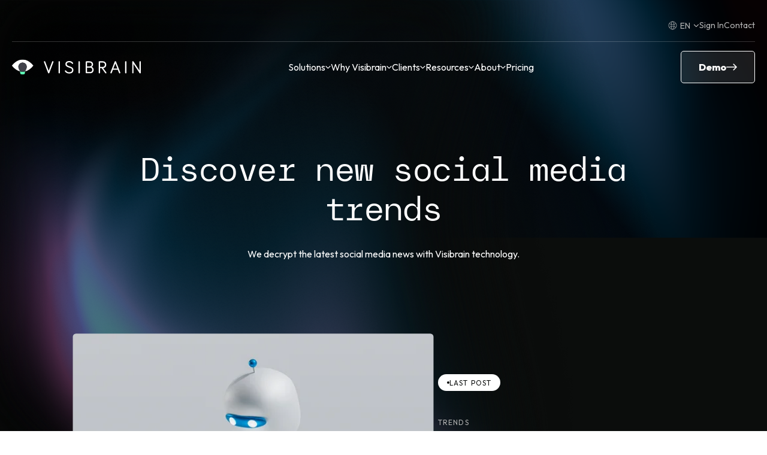

--- FILE ---
content_type: text/html; charset=UTF-8
request_url: https://www.visibrain.com/blog
body_size: 11899
content:
<!doctype html><html lang="en"><head>
  <meta charset="utf-8">
  
    <title>Blog</title>
  
  
    <link rel="shortcut icon" href="https://www.visibrain.com/hubfs/logo-petit-favicon-1.png">
  
  <meta name="description" content="Blog">
  <script src="https://unpkg.com/@dotlottie/player-component@latest/dist/dotlottie-player.mjs" type="module"></script>
  
  
  
  <meta name="viewport" content="width=device-width, initial-scale=1">

    
    <meta property="og:description" content="Blog">
    <meta property="og:title" content="Blog">
    <meta name="twitter:description" content="Blog">
    <meta name="twitter:title" content="Blog">

    

    
  <script id="hs-search-input__valid-content-types" type="application/json">
    [
      
        "SITE_PAGE",
      
        "LANDING_PAGE",
      
        "BLOG_POST",
      
        "LISTING_PAGE",
      
        "KNOWLEDGE_ARTICLE",
      
        "HS_CASE_STUDY"
      
    ]
  </script>

    <style>
a.cta_button{-moz-box-sizing:content-box !important;-webkit-box-sizing:content-box !important;box-sizing:content-box !important;vertical-align:middle}.hs-breadcrumb-menu{list-style-type:none;margin:0px 0px 0px 0px;padding:0px 0px 0px 0px}.hs-breadcrumb-menu-item{float:left;padding:10px 0px 10px 10px}.hs-breadcrumb-menu-divider:before{content:'›';padding-left:10px}.hs-featured-image-link{border:0}.hs-featured-image{float:right;margin:0 0 20px 20px;max-width:50%}@media (max-width: 568px){.hs-featured-image{float:none;margin:0;width:100%;max-width:100%}}.hs-screen-reader-text{clip:rect(1px, 1px, 1px, 1px);height:1px;overflow:hidden;position:absolute !important;width:1px}
</style>

<link rel="stylesheet" href="https://www.visibrain.com/hubfs/hub_generated/template_assets/1/92758538940/1765984422839/template_main.min.css">
<link rel="stylesheet" href="https://www.visibrain.com/hubfs/hub_generated/template_assets/1/92757733617/1765984422843/template_theme-overrides.min.css">
<link rel="stylesheet" href="https://www.visibrain.com/hubfs/hub_generated/module_assets/1/92758538735/1760025839503/module_header.min.css">
<link rel="stylesheet" href="/hs/hsstatic/cos-LanguageSwitcher/static-1.336/sass/LanguageSwitcher.css">
<link rel="stylesheet" href="https://www.visibrain.com/hubfs/hub_generated/module_assets/1/99239828459/1756882158994/module_hero-blog-listing.min.css">
<link rel="stylesheet" href="https://7052064.fs1.hubspotusercontent-na1.net/hubfs/7052064/hub_generated/module_assets/1/-2712622/1766173965948/module_search_input.min.css">
<link rel="stylesheet" href="https://www.visibrain.com/hubfs/hub_generated/module_assets/1/99240230118/1756882160601/module_newsletter-block.min.css">
<link rel="stylesheet" href="https://www.visibrain.com/hubfs/hub_generated/module_assets/1/92757733603/1757313423852/module_footer.min.css">
    

    
<!--  Added by GoogleAnalytics integration -->
<script>
var _hsp = window._hsp = window._hsp || [];
_hsp.push(['addPrivacyConsentListener', function(consent) { if (consent.allowed || (consent.categories && consent.categories.analytics)) {
  (function(i,s,o,g,r,a,m){i['GoogleAnalyticsObject']=r;i[r]=i[r]||function(){
  (i[r].q=i[r].q||[]).push(arguments)},i[r].l=1*new Date();a=s.createElement(o),
  m=s.getElementsByTagName(o)[0];a.async=1;a.src=g;m.parentNode.insertBefore(a,m)
})(window,document,'script','//www.google-analytics.com/analytics.js','ga');
  ga('create','UA-39590628-2','auto');
  ga('send','pageview');
}}]);
</script>

<!-- /Added by GoogleAnalytics integration -->

<!--  Added by GoogleTagManager integration -->
<script>
var _hsp = window._hsp = window._hsp || [];
window.dataLayer = window.dataLayer || [];
function gtag(){dataLayer.push(arguments);}

var useGoogleConsentModeV2 = true;
var waitForUpdateMillis = 1000;



var hsLoadGtm = function loadGtm() {
    if(window._hsGtmLoadOnce) {
      return;
    }

    if (useGoogleConsentModeV2) {

      gtag('set','developer_id.dZTQ1Zm',true);

      gtag('consent', 'default', {
      'ad_storage': 'denied',
      'analytics_storage': 'denied',
      'ad_user_data': 'denied',
      'ad_personalization': 'denied',
      'wait_for_update': waitForUpdateMillis
      });

      _hsp.push(['useGoogleConsentModeV2'])
    }

    (function(w,d,s,l,i){w[l]=w[l]||[];w[l].push({'gtm.start':
    new Date().getTime(),event:'gtm.js'});var f=d.getElementsByTagName(s)[0],
    j=d.createElement(s),dl=l!='dataLayer'?'&l='+l:'';j.async=true;j.src=
    'https://www.googletagmanager.com/gtm.js?id='+i+dl;f.parentNode.insertBefore(j,f);
    })(window,document,'script','dataLayer','GTM-5J7KRBMB');

    window._hsGtmLoadOnce = true;
};

_hsp.push(['addPrivacyConsentListener', function(consent){
  if(consent.allowed || (consent.categories && consent.categories.analytics)){
    hsLoadGtm();
  }
}]);

</script>

<!-- /Added by GoogleTagManager integration -->



<meta name="twitter:site" content="@visibrain">
<link rel="next" href="https://www.visibrain.com/blog/page/2">
<meta property="og:url" content="https://www.visibrain.com/blog">
<meta property="og:type" content="blog">
<meta name="twitter:card" content="summary">
<link rel="alternate" type="application/rss+xml" href="https://www.visibrain.com/blog/rss.xml">
<meta name="twitter:domain" content="www.visibrain.com">
<script src="//platform.linkedin.com/in.js" type="text/javascript">
    lang: en_US
</script>

<meta http-equiv="content-language" content="en">
<link rel="alternate" hreflang="en" href="https://www.visibrain.com/blog">
<link rel="alternate" hreflang="fr" href="https://www.visibrain.com/fr/blog">






<meta name="generator" content="HubSpot"></head>

<body>
<!--  Added by GoogleTagManager integration -->
<noscript><iframe src="https://www.googletagmanager.com/ns.html?id=GTM-5J7KRBMB" height="0" width="0" style="display:none;visibility:hidden"></iframe></noscript>

<!-- /Added by GoogleTagManager integration -->

  <div class="body-wrapper   hs-content-id-112668574397 hs-blog-listing hs-blog-id-112668574396">
    
      <div id="hs_cos_wrapper_module_17122164393405" class="hs_cos_wrapper hs_cos_wrapper_widget hs_cos_wrapper_type_module" style="" data-hs-cos-general-type="widget" data-hs-cos-type="module">





<header id="" class="header-module">
    <div class="background-veil"></div>

    <div class="top-small-bar">
        <div class="container">
            <div class="lang-switcher">
                <span id="hs_cos_wrapper_module_17122164393405_" class="hs_cos_wrapper hs_cos_wrapper_widget hs_cos_wrapper_type_language_switcher" style="" data-hs-cos-general-type="widget" data-hs-cos-type="language_switcher"><div class="lang_switcher_class">
   <div class="globe_class" onclick="">
       <ul class="lang_list_class">
           <li>
               <a class="lang_switcher_link" data-language="en" lang="en" href="https://www.visibrain.com/blog">English</a>
           </li>
           <li>
               <a class="lang_switcher_link" data-language="fr" lang="fr" href="https://www.visibrain.com/fr/blog">Français</a>
           </li>
       </ul>
   </div>
</div></span>
            </div>
            
                
                    <a class="item sm" href="https://app.visibrain.com/" target="_blank" rel="noopener noreferrer">Sign In</a>
                
            
                
                    <a class="item sm" href="https://www.visibrain.com/contact-us">Contact</a>
                
            
        </div>
    </div>

    <div class="mobile-top-bar">
        <div class="container">
            
                <a href="/">
                    <figure class="logo">
                        <img loading="lazy" width="215" height="26" src="https://www.visibrain.com/hubfs/%5BMTG%5D%20Images/logo-visibrain.svg" alt="Logo de Visibrain">
                    </figure>
                </a>
            

            <div class="burger-menu">
                <div class="b-top"></div>
                <div class="b-mid"></div>
                <div class="b-bot"></div>
            </div>
        </div>
    </div>

    <div class="main-bar">
        <div class="container">
            
                <a class="logo-link" href="/">
                    <figure class="logo">
                        <img loading="lazy" width="215" height="26" src="https://www.visibrain.com/hubfs/%5BMTG%5D%20Images/logo-visibrain.svg" alt="Logo de Visibrain">
                    </figure>
                </a>
            

            <div class="links">
                
                    
                        <p class="item menu" data-menu="1">Solutions</p>
                    
                
                    
                        <p class="item menu" data-menu="2">Why Visibrain</p>
                    
                
                    
                        <p class="item menu" data-menu="3">Clients</p>
                    
                
                    
                        <p class="item menu" data-menu="4">Resources</p>
                    
                
                    
                        <p class="item menu" data-menu="5">About</p>
                    
                
                    
                        
                            <a class="item link" href="https://www.visibrain.com/tarifs">Pricing</a>
                        
                    
                

                <div class="mobile-small-bar">
                    <div class="item lang-switcher">
                        <span id="hs_cos_wrapper_module_17122164393405_" class="hs_cos_wrapper hs_cos_wrapper_widget hs_cos_wrapper_type_language_switcher" style="" data-hs-cos-general-type="widget" data-hs-cos-type="language_switcher"><div class="lang_switcher_class">
   <div class="globe_class" onclick="">
       <ul class="lang_list_class">
           <li>
               <a class="lang_switcher_link" data-language="en" lang="en" href="https://www.visibrain.com/blog">English</a>
           </li>
           <li>
               <a class="lang_switcher_link" data-language="fr" lang="fr" href="https://www.visibrain.com/fr/blog">Français</a>
           </li>
       </ul>
   </div>
</div></span>
                    </div>
                    
                        
                            <a class="item sm" href="https://app.visibrain.com/" target="_blank" rel="noopener noreferrer">Sign In</a>
                        
                    
                        
                            <a class="item sm" href="https://www.visibrain.com/contact-us">Contact</a>
                        
                    
                </div>

                
            </div>

            
                <a class="btn secondary white" href="https://www.visibrain.com/demo"><span data-text="Demo">Demo</span></a>
            
        </div>
    </div>

    <div class="menus-bar">
        <div class="container">
            
                
                    
                        <div class="triple-menu menu" data-menu="1">
                            <p class="close-menu">Retour</p>
                            <p class="menu-title">Solutions</p>
                            
                                <div class="column">
                                    <p class="tag">Reputation</p>
                                    
                                        
                                            <a class="item" href="https://www.visibrain.com/brand-reputation">
                                                
                                                    <dotlottie-player src="https://www.visibrain.com/hubfs/%5BMTG%5D%20Motions/veille_reputation.json" background="transparent" speed="1" direction="1" playmode="normal" autoplay loop></dotlottie-player>
                                                

                                                <div class="text-content">
                                                    <p class="title">Reputation Management</p>
                                                    <p class="text sm">Effortlessly and accurately track the web and social network impact of your brand</p>
                                                </div>
                                            </a>
                                        
                                    
                                        
                                            <a class="item" href="https://www.visibrain.com/crisis-communication">
                                                
                                                    <dotlottie-player src="https://www.visibrain.com/hubfs/%5BMTG%5D%20Motions/communication_crise.json" background="transparent" speed="1" direction="1" playmode="normal" autoplay loop></dotlottie-player>
                                                

                                                <div class="text-content">
                                                    <p class="title">Crisis Communication</p>
                                                    <p class="text sm">Prepare, manage, and respond effectively to crises on social media and beyond</p>
                                                </div>
                                            </a>
                                        
                                    
                                        
                                            <a class="item" href="https://www.visibrain.com/leadership-advocacy">
                                                
                                                    <dotlottie-player src="https://www.visibrain.com/hubfs/%5BMTG%5D%20Motions/protection_marque.json" background="transparent" speed="1" direction="1" playmode="normal" autoplay loop></dotlottie-player>
                                                

                                                <div class="text-content">
                                                    <p class="title">Leadership Advocacy</p>
                                                    <p class="text sm">Amplify your leaders' voices to build trust and influence across key audiences</p>
                                                </div>
                                            </a>
                                        
                                    
                                </div>
                            
                                <div class="column">
                                    <p class="tag">Influence</p>
                                    
                                        
                                            <a class="item" href="https://www.visibrain.com/trend-research">
                                                
                                                    <dotlottie-player src="https://www.visibrain.com/hubfs/%5BMTG%5D%20Motions/decouverte_tendances.json" background="transparent" speed="1" direction="1" playmode="normal" autoplay loop></dotlottie-player>
                                                

                                                <div class="text-content">
                                                    <p class="title">Trend Research</p>
                                                    <p class="text sm">Uncover emerging trends to keep your brand ahead of the curve</p>
                                                </div>
                                            </a>
                                        
                                    
                                        
                                            <a class="item" href="https://www.visibrain.com/identifying-influencers">
                                                
                                                    <dotlottie-player src="https://www.visibrain.com/hubfs/%5BMTG%5D%20Motions/identification_influenceurs.json" background="transparent" speed="1" direction="1" playmode="normal" autoplay loop></dotlottie-player>
                                                

                                                <div class="text-content">
                                                    <p class="title">Identifying Influencers</p>
                                                    <p class="text sm">Find the voices that matter most to your audience and align with your brand goals</p>
                                                </div>
                                            </a>
                                        
                                    
                                        
                                            <a class="item" href="https://www.visibrain.com/campaign-tracking">
                                                
                                                    <dotlottie-player src="https://www.visibrain.com/hubfs/%5BMTG%5D%20Motions/suivi_campagnes.json" background="transparent" speed="1" direction="1" playmode="normal" autoplay loop></dotlottie-player>
                                                

                                                <div class="text-content">
                                                    <p class="title">Campaign Tracking</p>
                                                    <p class="text sm">Monitor, measure, and optimise your campaigns in real-time for maximum impact</p>
                                                </div>
                                            </a>
                                        
                                    
                                </div>
                            
                                <div class="column">
                                    <p class="tag">Strategy</p>
                                    
                                        
                                            <a class="item" href="https://www.visibrain.com/competitive-intelligence">
                                                
                                                    <dotlottie-player src="https://www.visibrain.com/hubfs/%5BMTG%5D%20Motions/veille_concurentielle.json" background="transparent" speed="1" direction="1" playmode="normal" autoplay loop></dotlottie-player>
                                                

                                                <div class="text-content">
                                                    <p class="title">Competitive Intelligence</p>
                                                    <p class="text sm">Gain actionable insights into your competitors’ strategies and performance</p>
                                                </div>
                                            </a>
                                        
                                    
                                        
                                            <a class="item" href="https://www.visibrain.com/industry-insights">
                                                
                                                    <dotlottie-player src="https://www.visibrain.com/hubfs/%5BMTG%5D%20Motions/veille_thematique.json" background="transparent" speed="1" direction="1" playmode="normal" autoplay loop></dotlottie-player>
                                                

                                                <div class="text-content">
                                                    <p class="title">Industry Insights</p>
                                                    <p class="text sm">Stay informed with real-time analysis of your industry’s landscape and shifts</p>
                                                </div>
                                            </a>
                                        
                                    
                                        
                                            <a class="item" href="https://www.visibrain.com/cyber-threat">
                                                
                                                    <dotlottie-player src="https://www.visibrain.com/hubfs/%5BMTG%5D%20Motions/veille_cyber_osint.json" background="transparent" speed="1" direction="1" playmode="normal" autoplay loop></dotlottie-player>
                                                

                                                <div class="text-content">
                                                    <p class="title">Cyber Threat &amp; OSINT</p>
                                                    <p class="text sm">Detect and mitigate cyber threats with cutting-edge open-source intelligence</p>
                                                </div>
                                            </a>
                                        
                                    
                                </div>
                            
                        </div>
                    
                
            
                
                    
                        <div class="cta-menu menu" data-menu="2">
                            <p class="close-menu">Retour</p>
                            <p class="menu-title">Why Visibrain</p>
                            <div class="column">
                                <p class="tag">Why Visibrain</p>
                                
                                    
                                        <a class="item" href="https://www.visibrain.com/coverage">
                                            <p class="title">Our Coverage</p>
                                            <p class="text sm">The best coverage across the web and social networks</p>
                                        </a>
                                    
                                
                                    
                                        <a class="item" href="https://www.visibrain.com/technology">
                                            <p class="title">Our Technology</p>
                                            <p class="text sm">Our intuitive interface uses cutting-edge technology</p>
                                        </a>
                                    
                                
                                    
                                        <a class="item" href="https://www.visibrain.com/our-support">
                                            <p class="title">Our Support</p>
                                            <p class="text sm">Our team is with you every step of the way</p>
                                        </a>
                                    
                                
                            </div>

                            
                            
                            <a class="cta" href="https://www.visibrain.com/blog/how-to-choose-a-social-listening-tool">
                                <p class="tag">Featured</p>
                           
                                <p class="title">
                                    
                                        5 Easy Steps to choose the Right Social Listening Tool
                                    
                                </p>
                                
                                    <figure class="image">
                                        <img loading="lazy" width="245" height="150" src="https://www.visibrain.com/hs-fs/hubfs/pexels-rdne-7947999.jpg?width=245&amp;height=150&amp;name=pexels-rdne-7947999.jpg" alt="
                                            
                                                pexels-rdne-7947999
                                            
                                        " srcset="https://www.visibrain.com/hs-fs/hubfs/pexels-rdne-7947999.jpg?width=123&amp;height=75&amp;name=pexels-rdne-7947999.jpg 123w, https://www.visibrain.com/hs-fs/hubfs/pexels-rdne-7947999.jpg?width=245&amp;height=150&amp;name=pexels-rdne-7947999.jpg 245w, https://www.visibrain.com/hs-fs/hubfs/pexels-rdne-7947999.jpg?width=368&amp;height=225&amp;name=pexels-rdne-7947999.jpg 368w, https://www.visibrain.com/hs-fs/hubfs/pexels-rdne-7947999.jpg?width=490&amp;height=300&amp;name=pexels-rdne-7947999.jpg 490w, https://www.visibrain.com/hs-fs/hubfs/pexels-rdne-7947999.jpg?width=613&amp;height=375&amp;name=pexels-rdne-7947999.jpg 613w, https://www.visibrain.com/hs-fs/hubfs/pexels-rdne-7947999.jpg?width=735&amp;height=450&amp;name=pexels-rdne-7947999.jpg 735w" sizes="(max-width: 245px) 100vw, 245px">
                                    </figure>
                                
                                <p class="btn tertiary black"><span>Learn more</span></p>
                            </a>
                        </div>
                    
                
            
                
                    
                        <div class="cta-menu menu" data-menu="3">
                            <p class="close-menu">Retour</p>
                            <p class="menu-title">Clients</p>
                            <div class="column">
                                <p class="tag">Our clients</p>
                                
                                    
                                        <a class="item" href="https://www.visibrain.com/brands">
                                            <p class="title">Brands</p>
                                            <p class="text sm">Visibrain for brands</p>
                                        </a>
                                    
                                
                                    
                                        <a class="item" href="https://www.visibrain.com/institutions">
                                            <p class="title">Institutions &amp; Local Authorities</p>
                                            <p class="text sm">Visibrain for institutions and local authorities</p>
                                        </a>
                                    
                                
                                    
                                        <a class="item" href="https://www.visibrain.com/agencies">
                                            <p class="title">Agencies</p>
                                            <p class="text sm">Visibrain for agencies</p>
                                        </a>
                                    
                                
                                    
                                
                                    
                                        <a class="item" href="https://www.visibrain.com/clients">
                                            <p class="title">Success Stories</p>
                                            <p class="text sm">Discover how our clients use Visibrain</p>
                                        </a>
                                    
                                
                            </div>

                            
                            
                                 
                            
                            <a class="cta" href="https://www.visibrain.com/clients/lvmh">
                                <p class="tag">Client stories</p>
                           
                                <p class="title">
                                    
                                        How LVMH is using LinkedIn monitoring to boost its influence with Visibrain
                                    
                                </p>
                                
                                    <figure class="image">
                                        <img loading="lazy" width="245" height="150" src="https://www.visibrain.com/hs-fs/hubfs/cover-lvmh-cas-client.jpg?width=245&amp;height=150&amp;name=cover-lvmh-cas-client.jpg" alt="
                                            
                                                
                                            
                                        " srcset="https://www.visibrain.com/hs-fs/hubfs/cover-lvmh-cas-client.jpg?width=123&amp;height=75&amp;name=cover-lvmh-cas-client.jpg 123w, https://www.visibrain.com/hs-fs/hubfs/cover-lvmh-cas-client.jpg?width=245&amp;height=150&amp;name=cover-lvmh-cas-client.jpg 245w, https://www.visibrain.com/hs-fs/hubfs/cover-lvmh-cas-client.jpg?width=368&amp;height=225&amp;name=cover-lvmh-cas-client.jpg 368w, https://www.visibrain.com/hs-fs/hubfs/cover-lvmh-cas-client.jpg?width=490&amp;height=300&amp;name=cover-lvmh-cas-client.jpg 490w, https://www.visibrain.com/hs-fs/hubfs/cover-lvmh-cas-client.jpg?width=613&amp;height=375&amp;name=cover-lvmh-cas-client.jpg 613w, https://www.visibrain.com/hs-fs/hubfs/cover-lvmh-cas-client.jpg?width=735&amp;height=450&amp;name=cover-lvmh-cas-client.jpg 735w" sizes="(max-width: 245px) 100vw, 245px">
                                    </figure>
                                
                                <p class="btn tertiary black"><span>Read the case study</span></p>
                            </a>
                        </div>
                    
                
            
                
                    
                        <div class="cta-menu menu" data-menu="4">
                            <p class="close-menu">Retour</p>
                            <p class="menu-title">Resources</p>
                            <div class="column">
                                <p class="tag">Resources</p>
                                
                                    
                                        <a class="item" href="https://www.visibrain.com/blog">
                                            <p class="title">Blog</p>
                                            <p class="text sm">Stay up to date</p>
                                        </a>
                                    
                                
                                    
                                        <a class="item" href="https://www.visibrain.com/whitepapers">
                                            <p class="title">White Papers</p>
                                            <p class="text sm">Studies, industry analysis and advanced insights</p>
                                        </a>
                                    
                                
                                    
                                        <a class="item" href="https://www.visibrain.com/clients">
                                            <p class="title">Case studies</p>
                                            <p class="text sm">Our client stories</p>
                                        </a>
                                    
                                
                                    
                                        <a class="item" href="https://help.visibrain.com/" target="_blank" rel="noopener noreferrer">
                                            <p class="title">Help center</p>
                                            <p class="text sm">Guides and resources for users</p>
                                        </a>
                                    
                                
                                    
                                        <a class="item" href="https://www.visibrain.com/newsletter">
                                            <p class="title">Newsletter</p>
                                            <p class="text sm">Stay up to date with the latest Visibrain news!</p>
                                        </a>
                                    
                                
                                    
                                        <a class="item" href="https://app.livestorm.co/visibrain" target="_blank" rel="noopener noreferrer">
                                            <p class="title">Webinars</p>
                                            <p class="text sm">Our upcoming webinars.</p>
                                        </a>
                                    
                                
                            </div>

                            
                            
                                 
                                 
                            
                            <a class="cta" href="https://www.visibrain.com/whitepapers/your-social-media-reporting-template">
                                <p class="tag">Our Last Study</p>
                           
                                <p class="title">
                                    
                                        Visibrain Template: Brand Reputation Report
                                    
                                </p>
                                
                                    <figure class="image">
                                        <img loading="lazy" width="245" height="150" src="https://www.visibrain.com/hs-fs/hubfs/ordi-rapport.jpg?width=245&amp;height=150&amp;name=ordi-rapport.jpg" alt="
                                            
                                                
                                            
                                        " srcset="https://www.visibrain.com/hs-fs/hubfs/ordi-rapport.jpg?width=123&amp;height=75&amp;name=ordi-rapport.jpg 123w, https://www.visibrain.com/hs-fs/hubfs/ordi-rapport.jpg?width=245&amp;height=150&amp;name=ordi-rapport.jpg 245w, https://www.visibrain.com/hs-fs/hubfs/ordi-rapport.jpg?width=368&amp;height=225&amp;name=ordi-rapport.jpg 368w, https://www.visibrain.com/hs-fs/hubfs/ordi-rapport.jpg?width=490&amp;height=300&amp;name=ordi-rapport.jpg 490w, https://www.visibrain.com/hs-fs/hubfs/ordi-rapport.jpg?width=613&amp;height=375&amp;name=ordi-rapport.jpg 613w, https://www.visibrain.com/hs-fs/hubfs/ordi-rapport.jpg?width=735&amp;height=450&amp;name=ordi-rapport.jpg 735w" sizes="(max-width: 245px) 100vw, 245px">
                                    </figure>
                                
                                <p class="btn tertiary black"><span>Download the full guide</span></p>
                            </a>
                        </div>
                    
                
            
                
                    
                        <div class="link-menu menu" data-menu="5">
                            <p class="close-menu">Retour</p>
                            <p class="menu-title">About</p>
                            <div class="column">
                                <p class="tag">About</p>
                                
                                    
                                        <a class="item" href="https://www.visibrain.com/about">
                                            <p class="title">About Us</p>
                                            <p class="text sm">Find out more about Visibrain</p>
                                        </a>
                                    
                                
                                    
                                        <a class="item" href="https://www.welcometothejungle.com/fr/companies/visibrain" target="_blank" rel="noopener noreferrer">
                                            <p class="title">Join Us</p>
                                            <p class="text sm">Our latest job offers</p>
                                        </a>
                                    
                                
                                    
                                        <a class="item" href="https://www.visibrain.com/contact-us">
                                            <p class="title">Contact Us</p>
                                            <p class="text sm">Get in touch</p>
                                        </a>
                                    
                                
                            </div>
                            <div class="column links">
                                <p class="tag">Already a client?</p>
                                
                                    
                                        <a class="item" href="https://app.visibrain.com/" target="_blank" rel="noopener noreferrer">
                                            <p class="title">Login</p>
                                            <p class="text sm">Connect to the platform</p>
                                        </a>
                                    
                                
                                    
                                        <a class="item" href="https://help.visibrain.com/" target="_blank" rel="noopener noreferrer">
                                            <p class="title">Help Center</p>
                                            <p class="text sm">Guides and resources for users</p>
                                        </a>
                                    
                                
                            </div>
                        </div>
                    
                
            
                
            
            
        </div>
    </div>
</header></div>
    

    <main id="main-content" class="body-container-wrapper">
      

    
    
    

    
        <div id="hs_cos_wrapper_module_17122163608531" class="hs_cos_wrapper hs_cos_wrapper_widget hs_cos_wrapper_type_module" style="" data-hs-cos-general-type="widget" data-hs-cos-type="module"><section id="" class="hero-blog-listing-module">
    <div class="background-container">
        <figure class="image">
            <img loading="eager" width="1020" height="983" src="https://www.visibrain.com/hs-fs/hubfs/%5BMTG%5D%20Images/heroMainBack.png?width=1020&amp;height=983&amp;name=heroMainBack.png" srcset="https://www.visibrain.com/hs-fs/hubfs/%5BMTG%5D%20Images/heroMainBack.png?width=510&amp;height=492&amp;name=heroMainBack.png 510w, https://www.visibrain.com/hs-fs/hubfs/%5BMTG%5D%20Images/heroMainBack.png?width=1020&amp;height=983&amp;name=heroMainBack.png 1020w, https://www.visibrain.com/hs-fs/hubfs/%5BMTG%5D%20Images/heroMainBack.png?width=1530&amp;height=1475&amp;name=heroMainBack.png 1530w, https://www.visibrain.com/hs-fs/hubfs/%5BMTG%5D%20Images/heroMainBack.png?width=2040&amp;height=1966&amp;name=heroMainBack.png 2040w, https://www.visibrain.com/hs-fs/hubfs/%5BMTG%5D%20Images/heroMainBack.png?width=2550&amp;height=2458&amp;name=heroMainBack.png 2550w, https://www.visibrain.com/hs-fs/hubfs/%5BMTG%5D%20Images/heroMainBack.png?width=3060&amp;height=2949&amp;name=heroMainBack.png 3060w" sizes="(max-width: 1020px) 100vw, 1020px">
        </figure>
        <figure class="image">
            <img loading="eager" width="626" height="397" src="https://www.visibrain.com/hs-fs/hubfs/%5BMTG%5D%20Images/heroSecondBack.png?width=626&amp;height=397&amp;name=heroSecondBack.png" srcset="https://www.visibrain.com/hs-fs/hubfs/%5BMTG%5D%20Images/heroSecondBack.png?width=313&amp;height=199&amp;name=heroSecondBack.png 313w, https://www.visibrain.com/hs-fs/hubfs/%5BMTG%5D%20Images/heroSecondBack.png?width=626&amp;height=397&amp;name=heroSecondBack.png 626w, https://www.visibrain.com/hs-fs/hubfs/%5BMTG%5D%20Images/heroSecondBack.png?width=939&amp;height=596&amp;name=heroSecondBack.png 939w, https://www.visibrain.com/hs-fs/hubfs/%5BMTG%5D%20Images/heroSecondBack.png?width=1252&amp;height=794&amp;name=heroSecondBack.png 1252w, https://www.visibrain.com/hs-fs/hubfs/%5BMTG%5D%20Images/heroSecondBack.png?width=1565&amp;height=993&amp;name=heroSecondBack.png 1565w, https://www.visibrain.com/hs-fs/hubfs/%5BMTG%5D%20Images/heroSecondBack.png?width=1878&amp;height=1191&amp;name=heroSecondBack.png 1878w" sizes="(max-width: 626px) 100vw, 626px">
        </figure>
    </div>

    <div class="container">
        <h1 class="title h1">Discover new social media trends</h1>
        <p class="text">We decrypt the latest social media news with Visibrain technology.</p>

        
            
            
        

        
        
            <div class="post green-hover">
                
                    <div class="images">
                        <figure class="image">
                            <img loading="lazy" width="561" height="420" src="https://www.visibrain.com/hs-fs/hubfs/mohamed-nohassi--0xMiYQmk8g-unsplash-1.jpg?width=561&amp;height=420&amp;name=mohamed-nohassi--0xMiYQmk8g-unsplash-1.jpg" alt="" srcset="https://www.visibrain.com/hs-fs/hubfs/mohamed-nohassi--0xMiYQmk8g-unsplash-1.jpg?width=281&amp;height=210&amp;name=mohamed-nohassi--0xMiYQmk8g-unsplash-1.jpg 281w, https://www.visibrain.com/hs-fs/hubfs/mohamed-nohassi--0xMiYQmk8g-unsplash-1.jpg?width=561&amp;height=420&amp;name=mohamed-nohassi--0xMiYQmk8g-unsplash-1.jpg 561w, https://www.visibrain.com/hs-fs/hubfs/mohamed-nohassi--0xMiYQmk8g-unsplash-1.jpg?width=842&amp;height=630&amp;name=mohamed-nohassi--0xMiYQmk8g-unsplash-1.jpg 842w, https://www.visibrain.com/hs-fs/hubfs/mohamed-nohassi--0xMiYQmk8g-unsplash-1.jpg?width=1122&amp;height=840&amp;name=mohamed-nohassi--0xMiYQmk8g-unsplash-1.jpg 1122w, https://www.visibrain.com/hs-fs/hubfs/mohamed-nohassi--0xMiYQmk8g-unsplash-1.jpg?width=1403&amp;height=1050&amp;name=mohamed-nohassi--0xMiYQmk8g-unsplash-1.jpg 1403w, https://www.visibrain.com/hs-fs/hubfs/mohamed-nohassi--0xMiYQmk8g-unsplash-1.jpg?width=1683&amp;height=1260&amp;name=mohamed-nohassi--0xMiYQmk8g-unsplash-1.jpg 1683w" sizes="(max-width: 561px) 100vw, 561px">
                        </figure>
                        
                    </div>
                

                <div class="text-content">
                    <p class="label">Last post</p>

                    <div class="infos">
                        
                            <p class="tag">Trends</p>
                        
                    </div>
                    
                    
                        <p class="title h4">AI Slop and the Growing Criticism of AI-generated Content on Social Media</p>
                    

                    
                        <p class="text">AI slop, or low-effort AI content, is facing growing criticism on social media, highlighting the...</p>
                    

                    <a class="btn primary" href="https://www.visibrain.com/blog/ai-slop-social-media"><span data-text="Read">Read</span></a>
                </div>
            </div>
        
    </div>
</section></div>
    

    <div class="blog-listing-template container"> 
        <div class="search">
            <div id="hs_cos_wrapper_module_17158502005101" class="hs_cos_wrapper hs_cos_wrapper_widget hs_cos_wrapper_type_module" style="" data-hs-cos-general-type="widget" data-hs-cos-type="module">




  








<div class="hs-search-field">

    <div class="hs-search-field__bar">
      <form data-hs-do-not-collect="true" action="/search">
        
          <label for="term">Search a post</label>
        
        <input type="text" class="hs-search-field__input" name="term" autocomplete="off" aria-label="Search a post" placeholder="Ex: social media trends">

        
          
            <input type="hidden" name="type" value="SITE_PAGE">
          
        
          
        
          
            <input type="hidden" name="type" value="BLOG_POST">
          
        
          
        
          
        
          
        

        
          <button aria-label="Search"><span id="hs_cos_wrapper_module_17158502005101_" class="hs_cos_wrapper hs_cos_wrapper_widget hs_cos_wrapper_type_icon" style="" data-hs-cos-general-type="widget" data-hs-cos-type="icon"><svg version="1.0" xmlns="http://www.w3.org/2000/svg" viewbox="0 0 512 512" aria-hidden="true"><g id="search1_layer"><path d="M505 442.7L405.3 343c-4.5-4.5-10.6-7-17-7H372c27.6-35.3 44-79.7 44-128C416 93.1 322.9 0 208 0S0 93.1 0 208s93.1 208 208 208c48.3 0 92.7-16.4 128-44v16.3c0 6.4 2.5 12.5 7 17l99.7 99.7c9.4 9.4 24.6 9.4 33.9 0l28.3-28.3c9.4-9.4 9.4-24.6.1-34zM208 336c-70.7 0-128-57.2-128-128 0-70.7 57.2-128 128-128 70.7 0 128 57.2 128 128 0 70.7-57.2 128-128 128z" /></g></svg></span></button>
        
      </form>
    </div>
    <ul class="hs-search-field__suggestions"></ul>
</div></div>
        </div>
        <div class="filters">
            <a class="blog-tag active" href="https://www.visibrain.com/blog">All</a>
            
            
                <a class="blog-tag" href="https://www.visibrain.com/blog/tag/trends">Trends</a>
            
                <a class="blog-tag" href="https://www.visibrain.com/blog/tag/events">Events</a>
            
                <a class="blog-tag" href="https://www.visibrain.com/blog/tag/social-listening">Social listening</a>
            
                <a class="blog-tag" href="https://www.visibrain.com/blog/tag/features">Features</a>
            
                <a class="blog-tag" href="https://www.visibrain.com/blog/tag/expert-opinions">Expert Opinions</a>
            
                <a class="blog-tag" href="https://www.visibrain.com/blog/tag/visibrain-news">Visibrain news</a>
            
                <a class="blog-tag" href="https://www.visibrain.com/blog/tag/pr-crisis">PR crisis</a>
            
                <a class="blog-tag" href="https://www.visibrain.com/blog/tag/brands">Brands</a>
            
        </div>
        <div class="posts">
            
                <a class="post line-hover" href="https://www.visibrain.com/blog/ai-slop-social-media">
                    
                        <div class="images">
                            <figure class="image">
                                <img loading="lazy" width="384" height="235" src="https://www.visibrain.com/hs-fs/hubfs/mohamed-nohassi--0xMiYQmk8g-unsplash-1.jpg?width=384&amp;height=235&amp;name=mohamed-nohassi--0xMiYQmk8g-unsplash-1.jpg" alt="" srcset="https://www.visibrain.com/hs-fs/hubfs/mohamed-nohassi--0xMiYQmk8g-unsplash-1.jpg?width=192&amp;height=118&amp;name=mohamed-nohassi--0xMiYQmk8g-unsplash-1.jpg 192w, https://www.visibrain.com/hs-fs/hubfs/mohamed-nohassi--0xMiYQmk8g-unsplash-1.jpg?width=384&amp;height=235&amp;name=mohamed-nohassi--0xMiYQmk8g-unsplash-1.jpg 384w, https://www.visibrain.com/hs-fs/hubfs/mohamed-nohassi--0xMiYQmk8g-unsplash-1.jpg?width=576&amp;height=353&amp;name=mohamed-nohassi--0xMiYQmk8g-unsplash-1.jpg 576w, https://www.visibrain.com/hs-fs/hubfs/mohamed-nohassi--0xMiYQmk8g-unsplash-1.jpg?width=768&amp;height=470&amp;name=mohamed-nohassi--0xMiYQmk8g-unsplash-1.jpg 768w, https://www.visibrain.com/hs-fs/hubfs/mohamed-nohassi--0xMiYQmk8g-unsplash-1.jpg?width=960&amp;height=588&amp;name=mohamed-nohassi--0xMiYQmk8g-unsplash-1.jpg 960w, https://www.visibrain.com/hs-fs/hubfs/mohamed-nohassi--0xMiYQmk8g-unsplash-1.jpg?width=1152&amp;height=705&amp;name=mohamed-nohassi--0xMiYQmk8g-unsplash-1.jpg 1152w" sizes="(max-width: 384px) 100vw, 384px">
                            </figure>
                        </div>
                    

                    <div class="text-content">
                        <div class="infos">
                            
                                <p class="tag">Trends</p>
                            
    
                            
                            <p class="tag">18/12/2025</p>
                        </div>
                        
                        
                            <p class="title h4">AI Slop and the Growing Criticism of AI-generated Content on Social Media</p>
                        
                    </div>
                </a>
            
                <a class="post line-hover" href="https://www.visibrain.com/blog/is-formula-1-under-threat-of-a-boycott">
                    
                        <div class="images">
                            <figure class="image">
                                <img loading="lazy" width="384" height="235" src="https://www.visibrain.com/hs-fs/hubfs/abhinand-venugopal-1WZfzLWBSi4-unsplash.jpg?width=384&amp;height=235&amp;name=abhinand-venugopal-1WZfzLWBSi4-unsplash.jpg" alt="" srcset="https://www.visibrain.com/hs-fs/hubfs/abhinand-venugopal-1WZfzLWBSi4-unsplash.jpg?width=192&amp;height=118&amp;name=abhinand-venugopal-1WZfzLWBSi4-unsplash.jpg 192w, https://www.visibrain.com/hs-fs/hubfs/abhinand-venugopal-1WZfzLWBSi4-unsplash.jpg?width=384&amp;height=235&amp;name=abhinand-venugopal-1WZfzLWBSi4-unsplash.jpg 384w, https://www.visibrain.com/hs-fs/hubfs/abhinand-venugopal-1WZfzLWBSi4-unsplash.jpg?width=576&amp;height=353&amp;name=abhinand-venugopal-1WZfzLWBSi4-unsplash.jpg 576w, https://www.visibrain.com/hs-fs/hubfs/abhinand-venugopal-1WZfzLWBSi4-unsplash.jpg?width=768&amp;height=470&amp;name=abhinand-venugopal-1WZfzLWBSi4-unsplash.jpg 768w, https://www.visibrain.com/hs-fs/hubfs/abhinand-venugopal-1WZfzLWBSi4-unsplash.jpg?width=960&amp;height=588&amp;name=abhinand-venugopal-1WZfzLWBSi4-unsplash.jpg 960w, https://www.visibrain.com/hs-fs/hubfs/abhinand-venugopal-1WZfzLWBSi4-unsplash.jpg?width=1152&amp;height=705&amp;name=abhinand-venugopal-1WZfzLWBSi4-unsplash.jpg 1152w" sizes="(max-width: 384px) 100vw, 384px">
                            </figure>
                        </div>
                    

                    <div class="text-content">
                        <div class="infos">
                            
                                <p class="tag">PR crisis</p>
                            
    
                            
                            <p class="tag">09/12/2025</p>
                        </div>
                        
                        
                            <p class="title h4">Is Formula 1 Under Threat of a Boycott?</p>
                        
                    </div>
                </a>
            
                <a class="post line-hover" href="https://www.visibrain.com/blog/black-friday-what-social-media-reveals-about-retails-biggest-moment">
                    
                        <div class="images">
                            <figure class="image">
                                <img loading="lazy" width="384" height="235" src="https://www.visibrain.com/hs-fs/hubfs/pexels-max-fischer-5872348-1.jpg?width=384&amp;height=235&amp;name=pexels-max-fischer-5872348-1.jpg" alt="" srcset="https://www.visibrain.com/hs-fs/hubfs/pexels-max-fischer-5872348-1.jpg?width=192&amp;height=118&amp;name=pexels-max-fischer-5872348-1.jpg 192w, https://www.visibrain.com/hs-fs/hubfs/pexels-max-fischer-5872348-1.jpg?width=384&amp;height=235&amp;name=pexels-max-fischer-5872348-1.jpg 384w, https://www.visibrain.com/hs-fs/hubfs/pexels-max-fischer-5872348-1.jpg?width=576&amp;height=353&amp;name=pexels-max-fischer-5872348-1.jpg 576w, https://www.visibrain.com/hs-fs/hubfs/pexels-max-fischer-5872348-1.jpg?width=768&amp;height=470&amp;name=pexels-max-fischer-5872348-1.jpg 768w, https://www.visibrain.com/hs-fs/hubfs/pexels-max-fischer-5872348-1.jpg?width=960&amp;height=588&amp;name=pexels-max-fischer-5872348-1.jpg 960w, https://www.visibrain.com/hs-fs/hubfs/pexels-max-fischer-5872348-1.jpg?width=1152&amp;height=705&amp;name=pexels-max-fischer-5872348-1.jpg 1152w" sizes="(max-width: 384px) 100vw, 384px">
                            </figure>
                        </div>
                    

                    <div class="text-content">
                        <div class="infos">
                            
                                <p class="tag">Trends</p>
                            
    
                            
                            <p class="tag">27/11/2025</p>
                        </div>
                        
                        
                            <p class="title h4">Black Friday 2025: Why Brands Can't Afford to Ignore the Online Conversation</p>
                        
                    </div>
                </a>
            
                <a class="post line-hover" href="https://www.visibrain.com/blog/inside-cop30s-climate-war-of-worlds">
                    
                        <div class="images">
                            <figure class="image">
                                <img loading="lazy" width="384" height="235" src="https://www.visibrain.com/hs-fs/hubfs/cop30.jpg?width=384&amp;height=235&amp;name=cop30.jpg" alt="" srcset="https://www.visibrain.com/hs-fs/hubfs/cop30.jpg?width=192&amp;height=118&amp;name=cop30.jpg 192w, https://www.visibrain.com/hs-fs/hubfs/cop30.jpg?width=384&amp;height=235&amp;name=cop30.jpg 384w, https://www.visibrain.com/hs-fs/hubfs/cop30.jpg?width=576&amp;height=353&amp;name=cop30.jpg 576w, https://www.visibrain.com/hs-fs/hubfs/cop30.jpg?width=768&amp;height=470&amp;name=cop30.jpg 768w, https://www.visibrain.com/hs-fs/hubfs/cop30.jpg?width=960&amp;height=588&amp;name=cop30.jpg 960w, https://www.visibrain.com/hs-fs/hubfs/cop30.jpg?width=1152&amp;height=705&amp;name=cop30.jpg 1152w" sizes="(max-width: 384px) 100vw, 384px">
                            </figure>
                        </div>
                    

                    <div class="text-content">
                        <div class="infos">
                            
                                <p class="tag">Events</p>
                            
    
                            
                            <p class="tag">24/11/2025</p>
                        </div>
                        
                        
                            <p class="title h4">Inside COP30’s Climate “War of Worlds"</p>
                        
                    </div>
                </a>
            
                <a class="post line-hover" href="https://www.visibrain.com/blog/the-essential-kpis-every-social-media-team-should-be-tracking-in-2025">
                    
                        <div class="images">
                            <figure class="image">
                                <img loading="lazy" width="384" height="235" src="https://www.visibrain.com/hs-fs/hubfs/pexels-rdne-7947999.jpg?width=384&amp;height=235&amp;name=pexels-rdne-7947999.jpg" alt="" srcset="https://www.visibrain.com/hs-fs/hubfs/pexels-rdne-7947999.jpg?width=192&amp;height=118&amp;name=pexels-rdne-7947999.jpg 192w, https://www.visibrain.com/hs-fs/hubfs/pexels-rdne-7947999.jpg?width=384&amp;height=235&amp;name=pexels-rdne-7947999.jpg 384w, https://www.visibrain.com/hs-fs/hubfs/pexels-rdne-7947999.jpg?width=576&amp;height=353&amp;name=pexels-rdne-7947999.jpg 576w, https://www.visibrain.com/hs-fs/hubfs/pexels-rdne-7947999.jpg?width=768&amp;height=470&amp;name=pexels-rdne-7947999.jpg 768w, https://www.visibrain.com/hs-fs/hubfs/pexels-rdne-7947999.jpg?width=960&amp;height=588&amp;name=pexels-rdne-7947999.jpg 960w, https://www.visibrain.com/hs-fs/hubfs/pexels-rdne-7947999.jpg?width=1152&amp;height=705&amp;name=pexels-rdne-7947999.jpg 1152w" sizes="(max-width: 384px) 100vw, 384px">
                            </figure>
                        </div>
                    

                    <div class="text-content">
                        <div class="infos">
                            
                                <p class="tag">Social listening</p>
                            
    
                            
                            <p class="tag">21/11/2025</p>
                        </div>
                        
                        
                            <p class="title h4">The Essential KPIs Every Social Media Team Should Be Tracking in 2025</p>
                        
                    </div>
                </a>
            
                <a class="post line-hover" href="https://www.visibrain.com/blog/your-guide-to-online-media-monitoring-with-visibrain">
                    
                        <div class="images">
                            <figure class="image">
                                <img loading="lazy" width="384" height="235" src="https://www.visibrain.com/hs-fs/hubfs/visibrain-cover-news.jpg?width=384&amp;height=235&amp;name=visibrain-cover-news.jpg" alt="" srcset="https://www.visibrain.com/hs-fs/hubfs/visibrain-cover-news.jpg?width=192&amp;height=118&amp;name=visibrain-cover-news.jpg 192w, https://www.visibrain.com/hs-fs/hubfs/visibrain-cover-news.jpg?width=384&amp;height=235&amp;name=visibrain-cover-news.jpg 384w, https://www.visibrain.com/hs-fs/hubfs/visibrain-cover-news.jpg?width=576&amp;height=353&amp;name=visibrain-cover-news.jpg 576w, https://www.visibrain.com/hs-fs/hubfs/visibrain-cover-news.jpg?width=768&amp;height=470&amp;name=visibrain-cover-news.jpg 768w, https://www.visibrain.com/hs-fs/hubfs/visibrain-cover-news.jpg?width=960&amp;height=588&amp;name=visibrain-cover-news.jpg 960w, https://www.visibrain.com/hs-fs/hubfs/visibrain-cover-news.jpg?width=1152&amp;height=705&amp;name=visibrain-cover-news.jpg 1152w" sizes="(max-width: 384px) 100vw, 384px">
                            </figure>
                        </div>
                    

                    <div class="text-content">
                        <div class="infos">
                            
                                <p class="tag">Features</p>
                            
    
                            
                            <p class="tag">12/11/2025</p>
                        </div>
                        
                        
                            <p class="title h4">Your Guide to Online Media Monitoring with Visibrain</p>
                        
                    </div>
                </a>
            
                <a class="post line-hover" href="https://www.visibrain.com/blog/follow-me-2025-round-table">
                    
                        <div class="images">
                            <figure class="image">
                                <img loading="lazy" width="384" height="235" src="https://www.visibrain.com/hs-fs/hubfs/followme.jpg?width=384&amp;height=235&amp;name=followme.jpg" alt="" srcset="https://www.visibrain.com/hs-fs/hubfs/followme.jpg?width=192&amp;height=118&amp;name=followme.jpg 192w, https://www.visibrain.com/hs-fs/hubfs/followme.jpg?width=384&amp;height=235&amp;name=followme.jpg 384w, https://www.visibrain.com/hs-fs/hubfs/followme.jpg?width=576&amp;height=353&amp;name=followme.jpg 576w, https://www.visibrain.com/hs-fs/hubfs/followme.jpg?width=768&amp;height=470&amp;name=followme.jpg 768w, https://www.visibrain.com/hs-fs/hubfs/followme.jpg?width=960&amp;height=588&amp;name=followme.jpg 960w, https://www.visibrain.com/hs-fs/hubfs/followme.jpg?width=1152&amp;height=705&amp;name=followme.jpg 1152w" sizes="(max-width: 384px) 100vw, 384px">
                            </figure>
                        </div>
                    

                    <div class="text-content">
                        <div class="infos">
                            
                                <p class="tag">Events</p>
                            
    
                            
                            <p class="tag">06/11/2025</p>
                        </div>
                        
                        
                            <p class="title h4">Follow Me 2025 Round Table: Are Social Networks Supplanting Traditional Media?</p>
                        
                    </div>
                </a>
            
                <a class="post line-hover" href="https://www.visibrain.com/blog/lessons-in-brand-responsibility-from-breast-cancer-awareness-month">
                    
                        <div class="images">
                            <figure class="image">
                                <img loading="lazy" width="384" height="235" src="https://www.visibrain.com/hs-fs/hubfs/pexels-shotbyrain-5072316.jpg?width=384&amp;height=235&amp;name=pexels-shotbyrain-5072316.jpg" alt="" srcset="https://www.visibrain.com/hs-fs/hubfs/pexels-shotbyrain-5072316.jpg?width=192&amp;height=118&amp;name=pexels-shotbyrain-5072316.jpg 192w, https://www.visibrain.com/hs-fs/hubfs/pexels-shotbyrain-5072316.jpg?width=384&amp;height=235&amp;name=pexels-shotbyrain-5072316.jpg 384w, https://www.visibrain.com/hs-fs/hubfs/pexels-shotbyrain-5072316.jpg?width=576&amp;height=353&amp;name=pexels-shotbyrain-5072316.jpg 576w, https://www.visibrain.com/hs-fs/hubfs/pexels-shotbyrain-5072316.jpg?width=768&amp;height=470&amp;name=pexels-shotbyrain-5072316.jpg 768w, https://www.visibrain.com/hs-fs/hubfs/pexels-shotbyrain-5072316.jpg?width=960&amp;height=588&amp;name=pexels-shotbyrain-5072316.jpg 960w, https://www.visibrain.com/hs-fs/hubfs/pexels-shotbyrain-5072316.jpg?width=1152&amp;height=705&amp;name=pexels-shotbyrain-5072316.jpg 1152w" sizes="(max-width: 384px) 100vw, 384px">
                            </figure>
                        </div>
                    

                    <div class="text-content">
                        <div class="infos">
                            
    
                            
                            <p class="tag">04/11/2025</p>
                        </div>
                        
                        
                            <p class="title h4">Lessons in Brand Responsibility from Breast Cancer Awareness Month</p>
                        
                    </div>
                </a>
            
                <a class="post line-hover" href="https://www.visibrain.com/blog/visibrain-introduces-media-monitoring-alongside-social-listening">
                    
                        <div class="images">
                            <figure class="image">
                                <img loading="lazy" width="384" height="235" src="https://www.visibrain.com/hs-fs/hubfs/absolutvision-WYd_PkCa1BY-unsplash.jpg?width=384&amp;height=235&amp;name=absolutvision-WYd_PkCa1BY-unsplash.jpg" alt="" srcset="https://www.visibrain.com/hs-fs/hubfs/absolutvision-WYd_PkCa1BY-unsplash.jpg?width=192&amp;height=118&amp;name=absolutvision-WYd_PkCa1BY-unsplash.jpg 192w, https://www.visibrain.com/hs-fs/hubfs/absolutvision-WYd_PkCa1BY-unsplash.jpg?width=384&amp;height=235&amp;name=absolutvision-WYd_PkCa1BY-unsplash.jpg 384w, https://www.visibrain.com/hs-fs/hubfs/absolutvision-WYd_PkCa1BY-unsplash.jpg?width=576&amp;height=353&amp;name=absolutvision-WYd_PkCa1BY-unsplash.jpg 576w, https://www.visibrain.com/hs-fs/hubfs/absolutvision-WYd_PkCa1BY-unsplash.jpg?width=768&amp;height=470&amp;name=absolutvision-WYd_PkCa1BY-unsplash.jpg 768w, https://www.visibrain.com/hs-fs/hubfs/absolutvision-WYd_PkCa1BY-unsplash.jpg?width=960&amp;height=588&amp;name=absolutvision-WYd_PkCa1BY-unsplash.jpg 960w, https://www.visibrain.com/hs-fs/hubfs/absolutvision-WYd_PkCa1BY-unsplash.jpg?width=1152&amp;height=705&amp;name=absolutvision-WYd_PkCa1BY-unsplash.jpg 1152w" sizes="(max-width: 384px) 100vw, 384px">
                            </figure>
                        </div>
                    

                    <div class="text-content">
                        <div class="infos">
                            
                                <p class="tag">Visibrain news</p>
                            
    
                            
                            <p class="tag">21/10/2025</p>
                        </div>
                        
                        
                            <p class="title h4">Visibrain introduces media monitoring alongside social listening</p>
                        
                    </div>
                </a>
            
                <a class="post line-hover" href="https://www.visibrain.com/blog/how-duolingo-became-tiktoks-standout-brand">
                    
                        <div class="images">
                            <figure class="image">
                                <img loading="lazy" width="384" height="235" src="https://www.visibrain.com/hs-fs/hubfs/ilgmyzin-mSIFEZ8WW1M-unsplash.jpg?width=384&amp;height=235&amp;name=ilgmyzin-mSIFEZ8WW1M-unsplash.jpg" alt="" srcset="https://www.visibrain.com/hs-fs/hubfs/ilgmyzin-mSIFEZ8WW1M-unsplash.jpg?width=192&amp;height=118&amp;name=ilgmyzin-mSIFEZ8WW1M-unsplash.jpg 192w, https://www.visibrain.com/hs-fs/hubfs/ilgmyzin-mSIFEZ8WW1M-unsplash.jpg?width=384&amp;height=235&amp;name=ilgmyzin-mSIFEZ8WW1M-unsplash.jpg 384w, https://www.visibrain.com/hs-fs/hubfs/ilgmyzin-mSIFEZ8WW1M-unsplash.jpg?width=576&amp;height=353&amp;name=ilgmyzin-mSIFEZ8WW1M-unsplash.jpg 576w, https://www.visibrain.com/hs-fs/hubfs/ilgmyzin-mSIFEZ8WW1M-unsplash.jpg?width=768&amp;height=470&amp;name=ilgmyzin-mSIFEZ8WW1M-unsplash.jpg 768w, https://www.visibrain.com/hs-fs/hubfs/ilgmyzin-mSIFEZ8WW1M-unsplash.jpg?width=960&amp;height=588&amp;name=ilgmyzin-mSIFEZ8WW1M-unsplash.jpg 960w, https://www.visibrain.com/hs-fs/hubfs/ilgmyzin-mSIFEZ8WW1M-unsplash.jpg?width=1152&amp;height=705&amp;name=ilgmyzin-mSIFEZ8WW1M-unsplash.jpg 1152w" sizes="(max-width: 384px) 100vw, 384px">
                            </figure>
                        </div>
                    

                    <div class="text-content">
                        <div class="infos">
                            
    
                            
                            <p class="tag">17/10/2025</p>
                        </div>
                        
                        
                            <p class="title h4">Wisdom from the Owl: How Duolingo Became TikTok’s Standout Brand</p>
                        
                    </div>
                </a>
            
                <a class="post line-hover" href="https://www.visibrain.com/blog/why-your-ceo-should-be-your-next-influencer">
                    
                        <div class="images">
                            <figure class="image">
                                <img loading="lazy" width="384" height="235" src="https://www.visibrain.com/hs-fs/hubfs/yibei-geng--UdYbiywGeg-unsplash.jpg?width=384&amp;height=235&amp;name=yibei-geng--UdYbiywGeg-unsplash.jpg" alt="" srcset="https://www.visibrain.com/hs-fs/hubfs/yibei-geng--UdYbiywGeg-unsplash.jpg?width=192&amp;height=118&amp;name=yibei-geng--UdYbiywGeg-unsplash.jpg 192w, https://www.visibrain.com/hs-fs/hubfs/yibei-geng--UdYbiywGeg-unsplash.jpg?width=384&amp;height=235&amp;name=yibei-geng--UdYbiywGeg-unsplash.jpg 384w, https://www.visibrain.com/hs-fs/hubfs/yibei-geng--UdYbiywGeg-unsplash.jpg?width=576&amp;height=353&amp;name=yibei-geng--UdYbiywGeg-unsplash.jpg 576w, https://www.visibrain.com/hs-fs/hubfs/yibei-geng--UdYbiywGeg-unsplash.jpg?width=768&amp;height=470&amp;name=yibei-geng--UdYbiywGeg-unsplash.jpg 768w, https://www.visibrain.com/hs-fs/hubfs/yibei-geng--UdYbiywGeg-unsplash.jpg?width=960&amp;height=588&amp;name=yibei-geng--UdYbiywGeg-unsplash.jpg 960w, https://www.visibrain.com/hs-fs/hubfs/yibei-geng--UdYbiywGeg-unsplash.jpg?width=1152&amp;height=705&amp;name=yibei-geng--UdYbiywGeg-unsplash.jpg 1152w" sizes="(max-width: 384px) 100vw, 384px">
                            </figure>
                        </div>
                    

                    <div class="text-content">
                        <div class="infos">
                            
                                <p class="tag">Social listening</p>
                            
    
                            
                            <p class="tag">15/10/2025</p>
                        </div>
                        
                        
                            <p class="title h4">Why Your CEO Should Be Your Next Influencer</p>
                        
                    </div>
                </a>
            
                <a class="post line-hover" href="https://www.visibrain.com/blog/strava-the-fitness-app-taking-over-social-media">
                    
                        <div class="images">
                            <figure class="image">
                                <img loading="lazy" width="384" height="235" src="https://www.visibrain.com/hs-fs/hubfs/cover-strava-visibrain.png?width=384&amp;height=235&amp;name=cover-strava-visibrain.png" alt="" srcset="https://www.visibrain.com/hs-fs/hubfs/cover-strava-visibrain.png?width=192&amp;height=118&amp;name=cover-strava-visibrain.png 192w, https://www.visibrain.com/hs-fs/hubfs/cover-strava-visibrain.png?width=384&amp;height=235&amp;name=cover-strava-visibrain.png 384w, https://www.visibrain.com/hs-fs/hubfs/cover-strava-visibrain.png?width=576&amp;height=353&amp;name=cover-strava-visibrain.png 576w, https://www.visibrain.com/hs-fs/hubfs/cover-strava-visibrain.png?width=768&amp;height=470&amp;name=cover-strava-visibrain.png 768w, https://www.visibrain.com/hs-fs/hubfs/cover-strava-visibrain.png?width=960&amp;height=588&amp;name=cover-strava-visibrain.png 960w, https://www.visibrain.com/hs-fs/hubfs/cover-strava-visibrain.png?width=1152&amp;height=705&amp;name=cover-strava-visibrain.png 1152w" sizes="(max-width: 384px) 100vw, 384px">
                            </figure>
                        </div>
                    

                    <div class="text-content">
                        <div class="infos">
                            
                                <p class="tag">Brands</p>
                            
    
                            
                            <p class="tag">07/10/2025</p>
                        </div>
                        
                        
                            <p class="title h4">Strava: The Fitness App Taking Over Social Media</p>
                        
                    </div>
                </a>
            
        </div>
        
        
        
        
        
        
        
        
            
            
            
            
            
            
            

            <nav class="container-blog-pagination">
                
                    <p class="pagination-button prev disabled"></p>
                

                <div class="numbers-wrapper">
                    
                    
                        
                        
                    

                    
                        

                        
                            
                                <p class="pagination-number active">1</p>
                            
                        
                    
                        

                        
                            
                                <a class="pagination-number" href="https://www.visibrain.com/blog/page/2">2</a>
                            
                        
                    
                        

                        
                            
                                <a class="pagination-number" href="https://www.visibrain.com/blog/page/3">3</a>
                            
                        
                    
                        

                        
                            
                                <a class="pagination-number" href="https://www.visibrain.com/blog/page/4">4</a>
                            
                        
                    
                        

                        
                            
                                <a class="pagination-number" href="https://www.visibrain.com/blog/page/5">5</a>
                            
                        
                    
                </div>

                
                    <a class="pagination-button next" rel="next" href="https://www.visibrain.com/blog/page/2"></a>
                
            </nav>
        
    </div>

    <div id="hs_cos_wrapper_module_17122201417843" class="hs_cos_wrapper hs_cos_wrapper_widget hs_cos_wrapper_type_module" style="" data-hs-cos-general-type="widget" data-hs-cos-type="module"><section id="" class="newsletter-block-module pt-md pb-md pt-m-md pb-m-md ">
    <div class="container">
        <div class="container-wrapper">
            <div class="background-container">
                <div class="background-wrapper">
                    <svg width="299" height="749" viewbox="0 0 299 749" fill="none" xmlns="http://www.w3.org/2000/svg">
                        <path d="M298.378 0.0689697V218.18C298.378 226.086 295.258 233.672 289.695 239.289L10.0616 521.676C4.49892 527.293 1.37842 534.879 1.37842 542.785V748.069" stroke="#D3DAD6" />
                    </svg>
                    <svg width="299" height="749" viewbox="0 0 299 749" fill="none" xmlns="http://www.w3.org/2000/svg">
                        <path d="M298.378 0.0689697V218.18C298.378 226.086 295.258 233.672 289.695 239.289L10.0616 521.676C4.49892 527.293 1.37842 534.879 1.37842 542.785V748.069" stroke="#D3DAD6" />
                    </svg>
                    <svg width="299" height="749" viewbox="0 0 299 749" fill="none" xmlns="http://www.w3.org/2000/svg">
                        <path d="M298.378 0.0689697V218.18C298.378 226.086 295.258 233.672 289.695 239.289L10.0616 521.676C4.49892 527.293 1.37842 534.879 1.37842 542.785V748.069" stroke="#D3DAD6" />
                    </svg>
                    <svg width="299" height="749" viewbox="0 0 299 749" fill="none" xmlns="http://www.w3.org/2000/svg">
                        <path d="M298.378 0.0689697V218.18C298.378 226.086 295.258 233.672 289.695 239.289L10.0616 521.676C4.49892 527.293 1.37842 534.879 1.37842 542.785V748.069" stroke="#D3DAD6" />
                    </svg>
                    <svg width="299" height="749" viewbox="0 0 299 749" fill="none" xmlns="http://www.w3.org/2000/svg">
                        <path d="M298.378 0.0689697V218.18C298.378 226.086 295.258 233.672 289.695 239.289L10.0616 521.676C4.49892 527.293 1.37842 534.879 1.37842 542.785V748.069" stroke="#D3DAD6" />
                    </svg>
                    <svg width="299" height="749" viewbox="0 0 299 749" fill="none" xmlns="http://www.w3.org/2000/svg">
                        <path d="M298.378 0.0689697V218.18C298.378 226.086 295.258 233.672 289.695 239.289L10.0616 521.676C4.49892 527.293 1.37842 534.879 1.37842 542.785V748.069" stroke="#D3DAD6" />
                    </svg>
                </div>
            </div>

            <div class="text-content">
                <p class="label black">Newsletter</p>
                <h2 class="title h2">Subscribe to our newsletter</h2>

                <div class="form-wrapper">
                    <span id="hs_cos_wrapper_module_17122201417843_" class="hs_cos_wrapper hs_cos_wrapper_widget hs_cos_wrapper_type_form" style="" data-hs-cos-general-type="widget" data-hs-cos-type="form"><h3 id="hs_cos_wrapper_form_96228070_title" class="hs_cos_wrapper form-title" data-hs-cos-general-type="widget_field" data-hs-cos-type="text"></h3>

<div id="hs_form_target_form_96228070"></div>









</span>
                </div>
            </div>

            
                <figure class="image">
                    <img loading="lazy" width="818" height="998" src="https://www.visibrain.com/hs-fs/hubfs/visuel_cta_demo_visibrain_website.png?width=818&amp;height=998&amp;name=visuel_cta_demo_visibrain_website.png" alt="visuel_cta_demo_visibrain_website" srcset="https://www.visibrain.com/hs-fs/hubfs/visuel_cta_demo_visibrain_website.png?width=409&amp;height=499&amp;name=visuel_cta_demo_visibrain_website.png 409w, https://www.visibrain.com/hs-fs/hubfs/visuel_cta_demo_visibrain_website.png?width=818&amp;height=998&amp;name=visuel_cta_demo_visibrain_website.png 818w, https://www.visibrain.com/hs-fs/hubfs/visuel_cta_demo_visibrain_website.png?width=1227&amp;height=1497&amp;name=visuel_cta_demo_visibrain_website.png 1227w, https://www.visibrain.com/hs-fs/hubfs/visuel_cta_demo_visibrain_website.png?width=1636&amp;height=1996&amp;name=visuel_cta_demo_visibrain_website.png 1636w, https://www.visibrain.com/hs-fs/hubfs/visuel_cta_demo_visibrain_website.png?width=2045&amp;height=2495&amp;name=visuel_cta_demo_visibrain_website.png 2045w, https://www.visibrain.com/hs-fs/hubfs/visuel_cta_demo_visibrain_website.png?width=2454&amp;height=2994&amp;name=visuel_cta_demo_visibrain_website.png 2454w" sizes="(max-width: 818px) 100vw, 818px">
                </figure>
            

            
                <div class="svg-wrapper">
                    <svg width="418" height="297" viewbox="0 0 418 297" fill="none" xmlns="http://www.w3.org/2000/svg">
                        <path d="M255.365 234.535C240.09 238.015 224.709 239.746 209.345 239.746C193.019 239.746 176.711 237.801 160.528 233.892L156.5 233C156.5 233 162.88 267.391 164.983 277.296C168.459 293.644 198.865 295 208.739 295C209.488 295 210.13 295 210.629 295C219.469 294.822 248.503 293.019 251.248 277.064C253.012 266.838 257.646 243.191 259.5 233.696L255.365 234.553V234.535Z" stroke="#5FFFB6" stroke-width="3" stroke-miterlimit="10" />
                        <path d="M259.232 234C315.154 220.192 368.266 183.265 415.046 125.216C416.984 122.79 416.984 119.329 415.046 116.921C354.036 41.7281 282.746 2 208.842 2H208.504C134.51 2.10704 63.4336 41.8351 2.9581 116.867C2.01539 118.045 1.49957 119.543 1.49957 121.042C1.49957 122.54 2.01539 124.021 2.97589 125.198C49.3108 182.337 101.604 218.961 156.459 233.286L155.659 229.397C153.169 219.55 148.669 210.648 143.919 201.211C135.969 185.424 126.951 167.566 126.951 142.681C126.951 97.8862 163.289 61.4584 207.935 61.4584C252.58 61.4584 288.918 97.8862 288.918 142.681C288.918 167.549 279.9 185.441 271.932 201.211C267.076 210.827 262.487 219.907 260.033 229.986L259.232 233.982V234Z" stroke="#5FFFB6" stroke-width="3" stroke-miterlimit="10" />
                    </svg>
                </div>
            
        </div>
    </div>
</section></div>


    </main>

    
      <div id="hs_cos_wrapper_module_17122164071513" class="hs_cos_wrapper hs_cos_wrapper_widget hs_cos_wrapper_type_module" style="" data-hs-cos-general-type="widget" data-hs-cos-type="module"><footer id="" class="footer-module">

    <div class="background-container">
        <figure class="image">
            <img loading="eager" width="982" height="808" src="https://www.visibrain.com/hs-fs/hubfs/%5BMTG%5D%20Images/footerBack.png?width=982&amp;height=808&amp;name=footerBack.png" srcset="https://www.visibrain.com/hs-fs/hubfs/%5BMTG%5D%20Images/footerBack.png?width=491&amp;height=404&amp;name=footerBack.png 491w, https://www.visibrain.com/hs-fs/hubfs/%5BMTG%5D%20Images/footerBack.png?width=982&amp;height=808&amp;name=footerBack.png 982w, https://www.visibrain.com/hs-fs/hubfs/%5BMTG%5D%20Images/footerBack.png?width=1473&amp;height=1212&amp;name=footerBack.png 1473w, https://www.visibrain.com/hs-fs/hubfs/%5BMTG%5D%20Images/footerBack.png?width=1964&amp;height=1616&amp;name=footerBack.png 1964w, https://www.visibrain.com/hs-fs/hubfs/%5BMTG%5D%20Images/footerBack.png?width=2455&amp;height=2020&amp;name=footerBack.png 2455w, https://www.visibrain.com/hs-fs/hubfs/%5BMTG%5D%20Images/footerBack.png?width=2946&amp;height=2424&amp;name=footerBack.png 2946w" sizes="(max-width: 982px) 100vw, 982px">
        </figure>
    </div>

    <div class="container">
        <div class="top-row">
            
                <a href="/">
                    <figure class="logo">
                        <img loading="lazy" width="215" height="26" src="https://www.visibrain.com/hubfs/%5BMTG%5D%20Images/logo-visibrain.svg" alt="Logo de Visibrain">
                    </figure>
                </a>
            

            
                <div class="socials">
                    
                        
                            <a href="https://www.linkedin.com/company/visibrain/posts/?feedView=all" target="_blank" rel="noopener noreferrer">
                                <figure class="icon">
                                    <img loading="lazy" width="18" height="18" src="https://www.visibrain.com/hubfs/%5BMTG%5D%20Images/linkedin.svg" alt="Pictogramme de LinkedIn">
                                </figure>
                            </a>
                        
                    
                        
                            <a href="https://x.com/visibrain" target="_blank" rel="noopener noreferrer">
                                <figure class="icon">
                                    <img loading="lazy" width="18" height="16" src="https://www.visibrain.com/hubfs/%5BMTG%5D%20Images/twitter-x.svg" alt="Pictogramme de X">
                                </figure>
                            </a>
                        
                    
                        
                            <a href="https://www.instagram.com/visibrain/" target="_blank" rel="noopener noreferrer">
                                <figure class="icon">
                                    <img loading="lazy" width="355" height="355" src="https://www.visibrain.com/hs-fs/hubfs/logo_ig_2_Plan%20de%20travail%201.png?width=355&amp;height=355&amp;name=logo_ig_2_Plan%20de%20travail%201.png" alt="logo_ig_2_Plan de travail 1" srcset="https://www.visibrain.com/hs-fs/hubfs/logo_ig_2_Plan%20de%20travail%201.png?width=178&amp;height=178&amp;name=logo_ig_2_Plan%20de%20travail%201.png 178w, https://www.visibrain.com/hs-fs/hubfs/logo_ig_2_Plan%20de%20travail%201.png?width=355&amp;height=355&amp;name=logo_ig_2_Plan%20de%20travail%201.png 355w, https://www.visibrain.com/hs-fs/hubfs/logo_ig_2_Plan%20de%20travail%201.png?width=533&amp;height=533&amp;name=logo_ig_2_Plan%20de%20travail%201.png 533w, https://www.visibrain.com/hs-fs/hubfs/logo_ig_2_Plan%20de%20travail%201.png?width=710&amp;height=710&amp;name=logo_ig_2_Plan%20de%20travail%201.png 710w, https://www.visibrain.com/hs-fs/hubfs/logo_ig_2_Plan%20de%20travail%201.png?width=888&amp;height=888&amp;name=logo_ig_2_Plan%20de%20travail%201.png 888w, https://www.visibrain.com/hs-fs/hubfs/logo_ig_2_Plan%20de%20travail%201.png?width=1065&amp;height=1065&amp;name=logo_ig_2_Plan%20de%20travail%201.png 1065w" sizes="(max-width: 355px) 100vw, 355px">
                                </figure>
                            </a>
                        
                    
                </div>
            
        </div>

        <div class="main-row">
            
                
                <div class="column">
                    
                        
                            
                            
                            <p class="title tag">Solutions</p>
                            <div class="links-column">
                        
                    
                        
                            <a class="link sm" href="https://www.visibrain.com/brand-reputation">Reputation Management</a>
                        
                    
                        
                            <a class="link sm" href="https://www.visibrain.com/crisis-communication">Crisis Communication</a>
                        
                    
                        
                            <a class="link sm" href="https://www.visibrain.com/leadership-advocacy">Leadership Advocacy</a>
                        
                    
                        
                            <a class="link sm" href="https://www.visibrain.com/trend-research">Trend Research</a>
                        
                    
                        
                            <a class="link sm" href="https://www.visibrain.com/identifying-influencers">Identifying Influencers</a>
                        
                    
                        
                            <a class="link sm" href="https://www.visibrain.com/campaign-tracking">Campaign Tracking</a>
                        
                    
                        
                            <a class="link sm" href="https://www.visibrain.com/competitive-intelligence">Competitive Intelligence</a>
                        
                    
                        
                            <a class="link sm" href="https://www.visibrain.com/industry-insights">Industry Insights</a>
                        
                    
                        
                            <a class="link sm" href="https://www.visibrain.com/cyber-threat">Cyber-threat &amp; OSINT</a>
                        
                    
                    
                        </div>
                    
                </div>
            
                
                <div class="column">
                    
                        
                            
                            
                            <p class="title tag">Tool</p>
                            <div class="links-column">
                        
                    
                        
                            <a class="link sm" href="https://www.visibrain.com/technology">Our Technology</a>
                        
                    
                        
                            <a class="link sm" href="https://www.visibrain.com/coverage">Our Coverage</a>
                        
                    
                        
                            <a class="link sm" href="https://www.visibrain.com/our-support">Our Support</a>
                        
                    
                        
                            <a class="link sm" href="https://www.visibrain.com/brands">Our Clients</a>
                        
                    
                        
                            <a class="link sm" href="https://www.visibrain.com/brands">Brands </a>
                        
                    
                        
                            <a class="link sm" href="https://www.visibrain.com/institutions">Institutions and Local Authorities</a>
                        
                    
                        
                            <a class="link sm" href="https://www.visibrain.com/agencies">Agencies</a>
                        
                    
                    
                        </div>
                    
                </div>
            
                
                <div class="column">
                    
                        
                            
                            
                            <p class="title tag">Resources</p>
                            <div class="links-column">
                        
                    
                        
                            <a class="link sm" href="https://www.visibrain.com/blog">Blog</a>
                        
                    
                        
                            <a class="link sm" href="https://www.visibrain.com/whitepapers">White Papers</a>
                        
                    
                        
                            <a class="link sm" href="https://www.visibrain.com/clients">Case Studies</a>
                        
                    
                        
                            <a class="link sm" href="https://help.visibrain.com/" target="_blank" rel="noopener noreferrer">Help Center</a>
                        
                    
                        
                            <a class="link sm" href="https://www.visibrain.com/newsletter">Newsletter</a>
                        
                    
                        
                            <a class="link sm" href="https://app.livestorm.co/visibrain" target="_blank" rel="noopener noreferrer">Webinars</a>
                        
                    
                    
                        </div>
                    
                </div>
            
                
                <div class="column">
                    
                        
                            
                            
                            <p class="title tag">About</p>
                            <div class="links-column">
                        
                    
                        
                            <a class="link sm" href="https://www.visibrain.com/about">About Us</a>
                        
                    
                        
                            <a class="link sm" href="https://www.welcometothejungle.com/fr/companies/visibrain" target="_blank" rel="noopener noreferrer">Careers</a>
                        
                    
                        
                            <a class="link sm" href="https://www.visibrain.com/contact-us">Contact</a>
                        
                    
                        
                            <a class="link sm" href="https://www.visibrain.com/tarifs">Pricing</a>
                        
                    
                    
                        </div>
                    
                </div>
            
        </div>

        <div class="bottom-row">
            
                
                    <p class="text sm">Copyright Visibrain</p>
                
            
                
                    <a class="link sm" href="https://www.visibrain.com/terms-of-sale">Terms of Sale</a>
                
            
                
                    <a class="link sm" href="https://www.visibrain.com/legal-mentions">Legal mentions</a>
                
            
        </div>
    </div>
</footer></div>
    
  </div>
  
  
<!-- HubSpot performance collection script -->
<script defer src="/hs/hsstatic/content-cwv-embed/static-1.1293/embed.js"></script>
<script src="https://www.visibrain.com/hubfs/hub_generated/template_assets/1/92758538939/1765984422825/template_main.min.js"></script>
<script>
var hsVars = hsVars || {}; hsVars['language'] = 'en';
</script>

<script src="/hs/hsstatic/cos-i18n/static-1.53/bundles/project.js"></script>
<script src="https://www.visibrain.com/hubfs/hub_generated/module_assets/1/92758538735/1760025839503/module_header.min.js"></script>
<script src="https://www.visibrain.com/hubfs/hub_generated/module_assets/1/99239828459/1756882158994/module_hero-blog-listing.min.js"></script>
<script src="https://7052064.fs1.hubspotusercontent-na1.net/hubfs/7052064/hub_generated/module_assets/1/-2712622/1766173965948/module_search_input.min.js"></script>
<script src="https://www.visibrain.com/hubfs/hub_generated/module_assets/1/99240230118/1756882160601/module_newsletter-block.min.js"></script>

    <!--[if lte IE 8]>
    <script charset="utf-8" src="https://js-eu1.hsforms.net/forms/v2-legacy.js"></script>
    <![endif]-->

<script data-hs-allowed="true" src="/_hcms/forms/v2.js"></script>

    <script data-hs-allowed="true">
        var options = {
            portalId: '24879817',
            formId: '192250ff-3b0a-4e35-b641-220ac534f812',
            formInstanceId: '3658',
            
            pageId: '112668574396',
            
            region: 'eu1',
            
            
            
            
            
            
            inlineMessage: "<p>Thanks for filling out the form.<\/p>",
            
            
            rawInlineMessage: "<p>Thanks for filling out the form.<\/p>",
            
            
            hsFormKey: "33fe0622185c30fd046c8f5ce85c2a44",
            
            
            css: '',
            target: '#hs_form_target_form_96228070',
            
            
            
            
            
            
            
            contentType: "listing-page",
            
            
            
            formsBaseUrl: '/_hcms/forms/',
            
            
            
            formData: {
                cssClass: 'hs-form stacked hs-custom-form'
            }
        };

        options.getExtraMetaDataBeforeSubmit = function() {
            var metadata = {};
            

            if (hbspt.targetedContentMetadata) {
                var count = hbspt.targetedContentMetadata.length;
                var targetedContentData = [];
                for (var i = 0; i < count; i++) {
                    var tc = hbspt.targetedContentMetadata[i];
                     if ( tc.length !== 3) {
                        continue;
                     }
                     targetedContentData.push({
                        definitionId: tc[0],
                        criterionId: tc[1],
                        smartTypeId: tc[2]
                     });
                }
                metadata["targetedContentMetadata"] = JSON.stringify(targetedContentData);
            }

            return metadata;
        };

        hbspt.forms.create(options);
    </script>

<script src="https://www.visibrain.com/hubfs/hub_generated/module_assets/1/92757733603/1757313423852/module_footer.min.js"></script>

<!-- Start of HubSpot Analytics Code -->
<script type="text/javascript">
var _hsq = _hsq || [];
_hsq.push(["setContentType", "listing-page"]);
_hsq.push(["setCanonicalUrl", "https:\/\/www.visibrain.com\/blog"]);
_hsq.push(["setPageId", "112668574397"]);
_hsq.push(["setContentMetadata", {
    "contentPageId": 93176692958,
    "legacyPageId": "112668574397",
    "contentFolderId": null,
    "contentGroupId": 112668574396,
    "abTestId": null,
    "languageVariantId": 112668574397,
    "languageCode": "en",
    
    
}]);
</script>

<script type="text/javascript" id="hs-script-loader" async defer src="/hs/scriptloader/24879817.js"></script>
<!-- End of HubSpot Analytics Code -->


<script type="text/javascript">
var hsVars = {
    render_id: "71a77ee8-bf60-4e78-b9dc-c83515d2e59b",
    ticks: 1766304746308,
    page_id: 112668574397,
    
    content_group_id: 112668574396,
    portal_id: 24879817,
    app_hs_base_url: "https://app-eu1.hubspot.com",
    cp_hs_base_url: "https://cp-eu1.hubspot.com",
    language: "en",
    analytics_page_type: "listing-page",
    scp_content_type: "",
    
    analytics_page_id: "112668574397",
    category_id: 7,
    folder_id: 0,
    is_hubspot_user: false
}
</script>


<script defer src="/hs/hsstatic/HubspotToolsMenu/static-1.432/js/index.js"></script>


<div id="fb-root"></div>
  <script>(function(d, s, id) {
  var js, fjs = d.getElementsByTagName(s)[0];
  if (d.getElementById(id)) return;
  js = d.createElement(s); js.id = id;
  js.src = "//connect.facebook.net/en_GB/sdk.js#xfbml=1&version=v3.0";
  fjs.parentNode.insertBefore(js, fjs);
 }(document, 'script', 'facebook-jssdk'));</script> <script>!function(d,s,id){var js,fjs=d.getElementsByTagName(s)[0];if(!d.getElementById(id)){js=d.createElement(s);js.id=id;js.src="https://platform.twitter.com/widgets.js";fjs.parentNode.insertBefore(js,fjs);}}(document,"script","twitter-wjs");</script>
 




</body></html>

--- FILE ---
content_type: text/css
request_url: https://www.visibrain.com/hubfs/hub_generated/template_assets/1/92758538940/1765984422839/template_main.min.css
body_size: 8035
content:
@import url(https://fonts.googleapis.com/css2?family=Philosopher:wght@700&display=swap);@import url(https://fonts.googleapis.com/css2?family=DM+Sans:wght@400;500;700&display=swap);a,abbr,acronym,address,applet,article,aside,audio,b,big,blockquote,body,canvas,caption,center,cite,code,dd,del,details,dfn,div,dl,dt,em,embed,fieldset,figcaption,figure,footer,form,h1,h2,h3,h4,h5,h6,header,hgroup,html,i,iframe,img,ins,kbd,label,legend,li,mark,menu,nav,object,ol,output,p,pre,q,ruby,s,samp,section,small,span,strike,strong,sub,summary,sup,table,tbody,td,tfoot,th,thead,time,tr,tt,u,ul,var,video{border:0;font-size:100%;font:inherit;margin:0;padding:0;vertical-align:baseline}article,aside,details,figcaption,figure,footer,header,hgroup,menu,nav,section{display:block}body{line-height:1}ol,ul{list-style:none}blockquote,q{quotes:none}blockquote:after,blockquote:before,q:after,q:before{content:"";content:none}a{color:inherit;text-decoration:none}table{border-collapse:collapse;border-spacing:0}figure{line-height:0}@font-face{font-family:Avenue;src:url(https://24879817.fs1.hubspotusercontent-eu1.net/hubfs/24879817/[MTG]%20Fonts/Avenue/Avenue%20Mono.woff)}@font-face{font-display:swap;font-family:Outfit;font-style:normal;font-weight:100 900;src:url(https://fonts.gstatic.com/s/outfit/v14/QGYvz_MVcBeNP4NJuktqUYLkn8BJ.woff2) format("woff2");unicode-range:u+0100-02ba,u+02bd-02c5,u+02c7-02cc,u+02ce-02d7,u+02dd-02ff,u+0304,u+0308,u+0329,u+1d00-1dbf,u+1e00-1e9f,u+1ef2-1eff,u+2020,u+20a0-20ab,u+20ad-20c0,u+2113,u+2c60-2c7f,u+a720-a7ff}@font-face{font-display:swap;font-family:Outfit;font-style:normal;font-weight:100 900;src:url(https://fonts.gstatic.com/s/outfit/v14/QGYvz_MVcBeNP4NJtEtqUYLknw.woff2) format("woff2");unicode-range:u+00??,u+0131,u+0152-0153,u+02bb-02bc,u+02c6,u+02da,u+02dc,u+0304,u+0308,u+0329,u+2000-206f,u+20ac,u+2122,u+2191,u+2193,u+2212,u+2215,u+feff,u+fffd}*,:after,:before{box-sizing:border-box}:focus{outline:0}body,html{height:100%;scroll-behavior:smooth;scroll-padding-top:100px}body{color:#0b0d0c;font-family:Outfit,sans-serif;font-size:16px;font-weight:400;line-height:1.6;margin:0;padding:0;-webkit-font-smoothing:antialiased;-moz-osx-font-smoothing:grayscale;overflow-x:hidden;text-rendering:optimizeLegibility}body.no-scroll{overflow:hidden}div.container{margin:0 auto;max-width:1312px;padding:0 20px}.pt-0{padding-top:0}.pt-sm{padding-top:30px}.pt-md{padding-top:90px}.pt-lg{padding-top:135px}.pt-xl{padding-top:180px}.pb-0{padding-bottom:0}.pb-sm{padding-bottom:30px}.pb-md{padding-bottom:90px}.pb-lg{padding-bottom:135px}.pb-xl{padding-bottom:180px}@media (max-width:768px){.pt-m-0{padding-top:0!important}.pt-m-sm{padding-top:30px!important}.pt-m-md{padding-top:60px!important}.pt-m-lg{padding-top:105px!important}.pt-m-xl{padding-top:150px!important}.pb-m-0{padding-bottom:0!important}.pb-m-sm{padding-bottom:30px!important}.pb-m-md{padding-bottom:60px!important}.pb-m-lg{padding-bottom:105px!important}.pb-m-xl{padding-bottom:150px!important}}.h1,.h2,.h3,.h4,.h5,.h6,h1,h2,h3,h4,h5,h6{font-family:Avenue,sans-serif;font-weight:400;letter-spacing:-.01em;line-height:1.2;overflow-wrap:break-word}.h1,h1{font-size:55px}.h2,h2{font-size:50px}.h3,h3{font-size:30px;line-height:1.3}.h4,.h5,.h6,h4,h5,h6{font-size:20px}@media screen and (max-width:768px){.h1,h1{font-size:35px}.h2,h2{font-size:30px;line-height:1.3}.h3,h3{font-size:25px;line-height:1.2}.h4,.h5,.h6,h4,h5,h6{font-size:16px}}a:not(.btn).sm,p.sm{font-size:14px;line-height:1.4}a:not(.btn).label,p.label{align-items:center;background-color:#fff;border-radius:50px;color:#0b0d0c;display:flex;flex-direction:row;font-family:Outfit,sans-serif;font-size:12px;gap:10px;letter-spacing:.1em;line-height:1.4;padding:7px 15px 5px;position:relative;text-transform:uppercase;width:-moz-fit-content;width:fit-content;z-index:1}a:not(.btn).label:before,p.label:before{background-color:#0b0d0c;border-radius:10px;content:"";height:4px;margin-top:-2px;width:4px}a:not(.btn).label.black,p.label.black{background-color:#0b0d0c;color:#fff}a:not(.btn).label.black:before,p.label.black:before{background-color:#fff}a:not(.btn).tag,p.tag{font-size:12px;font-weight:400;letter-spacing:.1em;line-height:1.3;text-transform:uppercase}a:not(.btn).blog-tag,p.blog-tag{border:1px solid #0b0d0c;border-radius:100px;font-size:10px;font-weight:600;letter-spacing:.15em;line-height:1.2;padding:10px 20px;text-transform:uppercase;transition:border-color .3s,background-color .3s;width:-moz-fit-content;width:fit-content}a:not(.btn).blog-tag.active,a:not(.btn).blog-tag:hover,p.blog-tag.active,p.blog-tag:hover{background-color:#5fffb6;border-color:#5fffb6}.richtext-content strong{font-weight:700}.richtext-content ul{display:flex;flex-direction:column;gap:15px;margin-top:15px}.richtext-content ul li{display:flex;flex-direction:row;gap:10px}.richtext-content ul li:before{background-image:url("data:image/svg+xml;charset=utf-8,%3Csvg xmlns='http://www.w3.org/2000/svg' width='20' height='20' fill='none' viewBox='0 0 20 20'%3E%3Crect width='20' height='20' fill='%23fff' rx='10'/%3E%3Cpath stroke='%230b0d0c' stroke-width='1.5' d='m5.333 10 4 3.333 5.334-6.666'/%3E%3C/svg%3E");background-position:50%;background-repeat:no-repeat;background-size:contain;content:"";height:20px;margin-top:3px;width:20px}a:not([href]),a:not([href]):hover{color:inherit;text-decoration:none}.post:hover .images .image img{transform:scale(1.05)}.post:hover.green-hover .text-content .title{color:#5fffb6}.post:hover.line-hover .text-content .title{text-decoration:underline}.post .images{height:-moz-fit-content;height:fit-content;margin-bottom:45px;position:relative;width:100%}.post .images .image{aspect-ratio:384/235;height:auto;-webkit-mask-image:url("data:image/svg+xml;charset=utf-8,%3Csvg xmlns='http://www.w3.org/2000/svg' width='384' height='236' fill='none' viewBox='0 0 384 236'%3E%3Cpath fill='%23fff' d='M379 .625H5a5 5 0 0 0-5 5v225a5 5 0 0 0 5 5h296.394a30 30 0 0 0 21.312-8.886l52.606-53.1A30 30 0 0 0 384 152.525V5.625a5 5 0 0 0-5-5'/%3E%3C/svg%3E");mask-image:url("data:image/svg+xml;charset=utf-8,%3Csvg xmlns='http://www.w3.org/2000/svg' width='384' height='236' fill='none' viewBox='0 0 384 236'%3E%3Cpath fill='%23fff' d='M379 .625H5a5 5 0 0 0-5 5v225a5 5 0 0 0 5 5h296.394a30 30 0 0 0 21.312-8.886l52.606-53.1A30 30 0 0 0 384 152.525V5.625a5 5 0 0 0-5-5'/%3E%3C/svg%3E");-webkit-mask-position:50%;mask-position:50%;-webkit-mask-repeat:no-repeat;mask-repeat:no-repeat;-webkit-mask-size:contain;mask-size:contain;overflow:hidden;width:100%}.post .images .image img{height:100%;-o-object-fit:cover;object-fit:cover;transform:scale(1.001);transition:transform .3s;width:100%}.post .images .logo{background-color:#fff;border-radius:5px;bottom:15px;height:40px;left:15px;padding:10px 15px;position:absolute;width:-moz-fit-content;width:fit-content}.post .images .logo.large{bottom:30px;height:75px;left:30px;padding:20px 30px}.post .images .logo img{height:100%;-o-object-fit:contain;object-fit:contain;width:100%}.post .text-content .infos{align-items:center;display:flex;flex-direction:row;gap:10px;margin-bottom:10px}.post .text-content .infos .tag{color:#b3b3b3;padding-left:12px;position:relative}.post .text-content .infos .tag:first-child{padding-left:unset}.post .text-content .infos .tag:first-child:before{content:unset}.post .text-content .infos .tag:before{background-color:#b3b3b3;border-radius:10px;content:"";height:2px;left:0;position:absolute;top:50%;transform:translateY(-50%);width:2px}.post .text-content .title{transition:color .3s}.post .text-content .text{margin-top:20px}img.fit-cover{-o-object-fit:cover;object-fit:cover}img.fit-contain,img.fit-cover{height:100%;left:0;position:absolute;top:0;width:100%}img.fit-contain{-o-object-fit:contain;object-fit:contain}.figure,figure{width:100%}.figure.ratio,figure.ratio{padding-bottom:56.25%;position:relative;text-align:left}.figure.ratio iframe,.figure.ratio img,figure.ratio iframe,figure.ratio img{height:100%;-o-object-fit:cover;object-fit:cover;position:absolute;width:100%}img:not([src]){visibility:hidden}.btn{align-items:center;cursor:pointer;display:flex;flex-direction:row;gap:15px;position:relative;text-decoration:none;-webkit-user-select:none;-moz-user-select:none;user-select:none;width:-moz-fit-content;width:fit-content}.btn,.btn:after{transition:all .3s}.btn:after{content:"";flex-shrink:0;height:16px;-webkit-mask-image:url("data:image/svg+xml;charset=utf-8,%3Csvg xmlns='http://www.w3.org/2000/svg' width='34' height='16' fill='none' viewBox='0 0 34 16'%3E%3Cpath fill='%230b0d0c' d='M9 7.25h-.75v1.5H9zm16.53 1.28a.75.75 0 0 0 0-1.06l-4.773-4.773a.75.75 0 0 0-1.06 1.06L23.939 8l-4.242 4.243a.75.75 0 0 0 1.06 1.06zM9 8.75h16v-1.5H9z'/%3E%3C/svg%3E");mask-image:url("data:image/svg+xml;charset=utf-8,%3Csvg xmlns='http://www.w3.org/2000/svg' width='34' height='16' fill='none' viewBox='0 0 34 16'%3E%3Cpath fill='%230b0d0c' d='M9 7.25h-.75v1.5H9zm16.53 1.28a.75.75 0 0 0 0-1.06l-4.773-4.773a.75.75 0 0 0-1.06 1.06L23.939 8l-4.242 4.243a.75.75 0 0 0 1.06 1.06zM9 8.75h16v-1.5H9z'/%3E%3C/svg%3E");-webkit-mask-position:-8px;mask-position:-8px;-webkit-mask-repeat:repeat;mask-repeat:repeat;-webkit-mask-size:34px;mask-size:34px;width:18px}.btn span{font-family:Outfit,sans-serif;font-size:16px;font-weight:800;line-height:1.5}.btn:hover:after{-webkit-mask-position:26px;mask-position:26px}.btn:hover.primary{background-color:#94ffce}.btn:hover.secondary{background-color:hsla(0,0%,100%,.3)}.btn:hover.secondary.black{background-color:rgba(11,13,12,.3);border-color:rgba(11,13,12,.3)}.btn:hover.tertiary span:before{transform:translateX(0)}.btn:hover.tertiary span:after{transform:translateX(calc(100% + 100px))}.btn.primary{background-color:#5fffb6;border-radius:5px;padding:15px 30px}.btn.primary:after{background-color:#0b0d0c}.btn.primary span{color:#0b0d0c}.btn.secondary{background-color:hsla(0,0%,100%,.1);border:1px solid #fff;border-radius:5px;padding:14px 29px}.btn.secondary:after{background-color:#fff}.btn.secondary span{color:#fff}.btn.secondary.black{background-color:rgba(11,13,12,.1);border-color:rgba(11,13,12,.1)}.btn.secondary.black:after{background-color:#0b0d0c}.btn.secondary.black span{color:#0b0d0c}.btn.tertiary{overflow:hidden;padding-bottom:3px}.btn.tertiary:after{background-color:#0b0d0c}.btn.tertiary span{color:#0b0d0c}.btn.tertiary span:after,.btn.tertiary span:before{background-color:#0b0d0c;bottom:0;content:"";height:2px;left:0;position:absolute;transition:all .3s;width:100%}.btn.tertiary span:before{transform:translateX(calc(-100% - 100px))}.btn.tertiary.white:after{background-color:#fff}.btn.tertiary.white span{color:#fff}.btn.tertiary.white span:after,.btn.tertiary.white span:before{background-color:#fff}h3.form-title{display:none}form,form.hs-form{display:flex;flex-direction:column;gap:45px}form fieldset.form-columns-0,form fieldset.form-columns-1,form fieldset.form-columns-2,form fieldset.form-columns-3,form.hs-form fieldset.form-columns-0,form.hs-form fieldset.form-columns-1,form.hs-form fieldset.form-columns-2,form.hs-form fieldset.form-columns-3{display:flex;flex-direction:row;gap:30px;max-width:100%}form .hs-richtext,form.hs-form .hs-richtext{color:#0b0d0c;font-family:Outfit,sans-serif;font-size:16px;font-weight:400;line-height:1.5}form .hs-form-field,form.hs-form .hs-form-field{float:unset;margin:unset;width:100%}form .hs-form-field label,form.hs-form .hs-form-field label{color:#0b0d0c;display:block;font-family:Outfit,sans-serif;font-size:12px;font-weight:400;line-height:1.5;margin-bottom:15px;text-transform:uppercase}form .hs-form-field label span.hs-form-required,form.hs-form .hs-form-field label span.hs-form-required{color:#0b0d0c}form .hs-form-field legend,form.hs-form .hs-form-field legend{display:none!important}form .hs-form-field .input,form.hs-form .hs-form-field .input{margin:0}form .hs-form-field .input input[type=email],form .hs-form-field .input input[type=file],form .hs-form-field .input input[type=number],form .hs-form-field .input input[type=password],form .hs-form-field .input input[type=tel],form .hs-form-field .input input[type=text],form .hs-form-field .input select,form .hs-form-field .input textarea,form.hs-form .hs-form-field .input input[type=email],form.hs-form .hs-form-field .input input[type=file],form.hs-form .hs-form-field .input input[type=number],form.hs-form .hs-form-field .input input[type=password],form.hs-form .hs-form-field .input input[type=tel],form.hs-form .hs-form-field .input input[type=text],form.hs-form .hs-form-field .input select,form.hs-form .hs-form-field .input textarea{background-color:unset;border:unset;border-bottom:1px solid #b3b3b3;border-radius:unset;color:#0b0d0c;font-family:Outfit,sans-serif;font-size:16px;font-weight:400;line-height:1.5;padding:unset;padding-bottom:5px;transition:all .3s;width:100%}form .hs-form-field .input input[type=email]:not(:-moz-placeholder-shown),form .hs-form-field .input input[type=file]:not(:-moz-placeholder-shown),form .hs-form-field .input input[type=number]:not(:-moz-placeholder-shown),form .hs-form-field .input input[type=password]:not(:-moz-placeholder-shown),form .hs-form-field .input input[type=tel]:not(:-moz-placeholder-shown),form .hs-form-field .input input[type=text]:not(:-moz-placeholder-shown),form .hs-form-field .input select:not(:-moz-placeholder-shown),form .hs-form-field .input textarea:not(:-moz-placeholder-shown),form.hs-form .hs-form-field .input input[type=email]:not(:-moz-placeholder-shown),form.hs-form .hs-form-field .input input[type=file]:not(:-moz-placeholder-shown),form.hs-form .hs-form-field .input input[type=number]:not(:-moz-placeholder-shown),form.hs-form .hs-form-field .input input[type=password]:not(:-moz-placeholder-shown),form.hs-form .hs-form-field .input input[type=tel]:not(:-moz-placeholder-shown),form.hs-form .hs-form-field .input input[type=text]:not(:-moz-placeholder-shown),form.hs-form .hs-form-field .input select:not(:-moz-placeholder-shown),form.hs-form .hs-form-field .input textarea:not(:-moz-placeholder-shown){border-color:#0b0d0c}form .hs-form-field .input input[type=email]:focus,form .hs-form-field .input input[type=email]:not(:placeholder-shown),form .hs-form-field .input input[type=file]:focus,form .hs-form-field .input input[type=file]:not(:placeholder-shown),form .hs-form-field .input input[type=number]:focus,form .hs-form-field .input input[type=number]:not(:placeholder-shown),form .hs-form-field .input input[type=password]:focus,form .hs-form-field .input input[type=password]:not(:placeholder-shown),form .hs-form-field .input input[type=tel]:focus,form .hs-form-field .input input[type=tel]:not(:placeholder-shown),form .hs-form-field .input input[type=text]:focus,form .hs-form-field .input input[type=text]:not(:placeholder-shown),form .hs-form-field .input select:focus,form .hs-form-field .input select:not(:placeholder-shown),form .hs-form-field .input textarea:focus,form .hs-form-field .input textarea:not(:placeholder-shown),form.hs-form .hs-form-field .input input[type=email]:focus,form.hs-form .hs-form-field .input input[type=email]:not(:placeholder-shown),form.hs-form .hs-form-field .input input[type=file]:focus,form.hs-form .hs-form-field .input input[type=file]:not(:placeholder-shown),form.hs-form .hs-form-field .input input[type=number]:focus,form.hs-form .hs-form-field .input input[type=number]:not(:placeholder-shown),form.hs-form .hs-form-field .input input[type=password]:focus,form.hs-form .hs-form-field .input input[type=password]:not(:placeholder-shown),form.hs-form .hs-form-field .input input[type=tel]:focus,form.hs-form .hs-form-field .input input[type=tel]:not(:placeholder-shown),form.hs-form .hs-form-field .input input[type=text]:focus,form.hs-form .hs-form-field .input input[type=text]:not(:placeholder-shown),form.hs-form .hs-form-field .input select:focus,form.hs-form .hs-form-field .input select:not(:placeholder-shown),form.hs-form .hs-form-field .input textarea:focus,form.hs-form .hs-form-field .input textarea:not(:placeholder-shown){border-color:#0b0d0c}form .hs-form-field .input input[type=email]::-moz-placeholder,form .hs-form-field .input input[type=file]::-moz-placeholder,form .hs-form-field .input input[type=number]::-moz-placeholder,form .hs-form-field .input input[type=password]::-moz-placeholder,form .hs-form-field .input input[type=tel]::-moz-placeholder,form .hs-form-field .input input[type=text]::-moz-placeholder,form .hs-form-field .input select::-moz-placeholder,form .hs-form-field .input textarea::-moz-placeholder,form.hs-form .hs-form-field .input input[type=email]::-moz-placeholder,form.hs-form .hs-form-field .input input[type=file]::-moz-placeholder,form.hs-form .hs-form-field .input input[type=number]::-moz-placeholder,form.hs-form .hs-form-field .input input[type=password]::-moz-placeholder,form.hs-form .hs-form-field .input input[type=tel]::-moz-placeholder,form.hs-form .hs-form-field .input input[type=text]::-moz-placeholder,form.hs-form .hs-form-field .input select::-moz-placeholder,form.hs-form .hs-form-field .input textarea::-moz-placeholder{color:#b3b3b3;opacity:1}form .hs-form-field .input input[type=email]::placeholder,form .hs-form-field .input input[type=file]::placeholder,form .hs-form-field .input input[type=number]::placeholder,form .hs-form-field .input input[type=password]::placeholder,form .hs-form-field .input input[type=tel]::placeholder,form .hs-form-field .input input[type=text]::placeholder,form .hs-form-field .input select::placeholder,form .hs-form-field .input textarea::placeholder,form.hs-form .hs-form-field .input input[type=email]::placeholder,form.hs-form .hs-form-field .input input[type=file]::placeholder,form.hs-form .hs-form-field .input input[type=number]::placeholder,form.hs-form .hs-form-field .input input[type=password]::placeholder,form.hs-form .hs-form-field .input input[type=tel]::placeholder,form.hs-form .hs-form-field .input input[type=text]::placeholder,form.hs-form .hs-form-field .input select::placeholder,form.hs-form .hs-form-field .input textarea::placeholder{color:#b3b3b3;opacity:1}form .hs-form-field .input input[type=email].error,form .hs-form-field .input input[type=email].invalid,form .hs-form-field .input input[type=file].error,form .hs-form-field .input input[type=file].invalid,form .hs-form-field .input input[type=number].error,form .hs-form-field .input input[type=number].invalid,form .hs-form-field .input input[type=password].error,form .hs-form-field .input input[type=password].invalid,form .hs-form-field .input input[type=tel].error,form .hs-form-field .input input[type=tel].invalid,form .hs-form-field .input input[type=text].error,form .hs-form-field .input input[type=text].invalid,form .hs-form-field .input select.error,form .hs-form-field .input select.invalid,form .hs-form-field .input textarea.error,form .hs-form-field .input textarea.invalid,form.hs-form .hs-form-field .input input[type=email].error,form.hs-form .hs-form-field .input input[type=email].invalid,form.hs-form .hs-form-field .input input[type=file].error,form.hs-form .hs-form-field .input input[type=file].invalid,form.hs-form .hs-form-field .input input[type=number].error,form.hs-form .hs-form-field .input input[type=number].invalid,form.hs-form .hs-form-field .input input[type=password].error,form.hs-form .hs-form-field .input input[type=password].invalid,form.hs-form .hs-form-field .input input[type=tel].error,form.hs-form .hs-form-field .input input[type=tel].invalid,form.hs-form .hs-form-field .input input[type=text].error,form.hs-form .hs-form-field .input input[type=text].invalid,form.hs-form .hs-form-field .input select.error,form.hs-form .hs-form-field .input select.invalid,form.hs-form .hs-form-field .input textarea.error,form.hs-form .hs-form-field .input textarea.invalid{border-color:red}form .hs-form-field .input textarea,form.hs-form .hs-form-field .input textarea{height:6em}form .hs-form-field .input select,form.hs-form .hs-form-field .input select{-webkit-appearance:none;-moz-appearance:none;appearance:none;background-image:url("data:image/svg+xml;charset=utf-8,%3Csvg xmlns='http://www.w3.org/2000/svg' width='8' height='5' fill='none' viewBox='0 0 8 5'%3E%3Cpath stroke='%23030302' stroke-linecap='round' stroke-linejoin='round' stroke-width='1.5' d='M1.496 1.13 4.25 3.874l2.746-2.754'/%3E%3C/svg%3E");background-position:calc(100% - 15px);background-repeat:no-repeat;background-size:8px;cursor:pointer;height:calc(1.5em + 6px)}form .hs-form-field .input input[type=file],form.hs-form .hs-form-field .input input[type=file]{border:1px dashed #0b0d0c;border-radius:5px;cursor:pointer;padding:5px}form .hs-form-field .input .inputs-list,form.hs-form .hs-form-field .input .inputs-list{align-items:center;display:flex;flex-direction:row;flex-wrap:wrap;gap:15px;list-style:none;row-gap:10px}form .hs-form-field .input .inputs-list li,form.hs-form .hs-form-field .input .inputs-list li{list-style:none}form .hs-form-field .input .inputs-list li label,form.hs-form .hs-form-field .input .inputs-list li label{cursor:pointer;margin:unset}form .hs-form-field .input .inputs-list li label input,form.hs-form .hs-form-field .input .inputs-list li label input{display:none}form .hs-form-field .input .inputs-list li label span,form.hs-form .hs-form-field .input .inputs-list li label span{color:#0b0d0c;display:block;font-family:Outfit,sans-serif;font-size:14px;font-weight:400;line-height:1.5;margin:unset;padding-left:25px;position:relative}form .hs-form-field .input .inputs-list li label span:after,form .hs-form-field .input .inputs-list li label span:before,form.hs-form .hs-form-field .input .inputs-list li label span:after,form.hs-form .hs-form-field .input .inputs-list li label span:before{content:"";height:15px;left:0;position:absolute;top:2px;transition:all .3s;width:15px}form .hs-form-field .input .inputs-list li label span.hs-form-required,form.hs-form .hs-form-field .input .inputs-list li label span.hs-form-required{display:inline;padding:unset}form .hs-form-field .input .inputs-list li label span.hs-form-required:after,form .hs-form-field .input .inputs-list li label span.hs-form-required:before,form.hs-form .hs-form-field .input .inputs-list li label span.hs-form-required:after,form.hs-form .hs-form-field .input .inputs-list li label span.hs-form-required:before{content:unset}form .hs-form-field .input .inputs-list li label input[type=checkbox]+span:before,form.hs-form .hs-form-field .input .inputs-list li label input[type=checkbox]+span:before{border:1px solid #0b0d0c;border-radius:3px}form .hs-form-field .input .inputs-list li label input[type=checkbox]+span:after,form.hs-form .hs-form-field .input .inputs-list li label input[type=checkbox]+span:after{background-image:url("data:image/svg+xml;charset=utf-8,%3Csvg xmlns='http://www.w3.org/2000/svg' width='9' height='6' fill='none' viewBox='0 0 9 6'%3E%3Cpath stroke='%23fff' stroke-linecap='round' stroke-linejoin='round' stroke-width='1.5' d='M1.5 2.714 3.808 5 7.5 1'/%3E%3C/svg%3E");background-position:50%;background-repeat:no-repeat;background-size:9px;opacity:0}form .hs-form-field .input .inputs-list li label input[type=checkbox]:checked+span:before,form.hs-form .hs-form-field .input .inputs-list li label input[type=checkbox]:checked+span:before{background-color:#0b0d0c}form .hs-form-field .input .inputs-list li label input[type=checkbox]:checked+span:after,form.hs-form .hs-form-field .input .inputs-list li label input[type=checkbox]:checked+span:after{opacity:1}form .hs-form-field .input .inputs-list li label input[type=radio]+span:before,form.hs-form .hs-form-field .input .inputs-list li label input[type=radio]+span:before{border:1px solid #0b0d0c;border-radius:50%}form .hs-form-field .input .inputs-list li label input[type=radio]+span:after,form.hs-form .hs-form-field .input .inputs-list li label input[type=radio]+span:after{background-color:#0b0d0c;border-radius:50%;height:9px;left:3px;opacity:0;top:5px;transform:scale(.8);width:9px}form .hs-form-field .input .inputs-list li label input[type=radio]:checked+span:after,form.hs-form .hs-form-field .input .inputs-list li label input[type=radio]:checked+span:after{opacity:1;transform:scale(1)}form .legal-consent-container,form.hs-form .legal-consent-container{display:flex;flex-direction:column;gap:15px}form .legal-consent-container .hs-form-field .input .inputs-list li label span,form.hs-form .legal-consent-container .hs-form-field .input .inputs-list li label span{text-transform:lowercase}form .legal-consent-container .hs-form-field .input .inputs-list li label span:first-letter,form.hs-form .legal-consent-container .hs-form-field .input .inputs-list li label span:first-letter{text-transform:uppercase}form .legal-consent-container .hs-richtext,form.hs-form .legal-consent-container .hs-richtext{font-size:14px}form .hs-error-msgs,form .hs-error-msgs li,form.hs-form .hs-error-msgs,form.hs-form .hs-error-msgs li{list-style:none}form .hs-error-msgs li label,form.hs-form .hs-error-msgs li label{color:red;font-family:Avenue,sans-serif;font-size:14px;font-weight:400;line-height:1.5;margin-bottom:unset;margin-top:5px;text-transform:unset}form .hs-recaptcha,form .hs_error_rollup,form.hs-form .hs-recaptcha,form.hs-form .hs_error_rollup{margin:auto;width:-moz-fit-content;width:fit-content}form .hs_error_rollup,form.hs-form .hs_error_rollup{background-color:red;padding:10px 15px}form .hs_error_rollup .hs-error-msgs,form .hs_error_rollup .hs-error-msgs li,form.hs-form .hs_error_rollup .hs-error-msgs,form.hs-form .hs_error_rollup .hs-error-msgs li{list-style:none}form .hs_error_rollup .hs-error-msgs li label,form.hs-form .hs_error_rollup .hs-error-msgs li label{color:#fff;font-family:Avenue,sans-serif;font-size:16px;font-weight:400;line-height:1.5}form .hs_submit .actions,form.hs-form .hs_submit .actions{margin:auto;width:-moz-fit-content;width:fit-content}form .hs_submit .actions input,form.hs-form .hs_submit .actions input{-webkit-appearance:none;-moz-appearance:none;appearance:none;background:#5fffb6;background-image:url("data:image/svg+xml;charset=utf-8,%3Csvg xmlns='http://www.w3.org/2000/svg' width='18' height='12' fill='none' viewBox='0 0 18 12'%3E%3Cpath fill='%230b0d0c' d='M1 5.25H.25v1.5H1zm16.53 1.28a.75.75 0 0 0 0-1.06L12.757.697a.75.75 0 0 0-1.06 1.06L15.939 6l-4.242 4.243a.75.75 0 0 0 1.06 1.06zM1 6.75h16v-1.5H1z'/%3E%3C/svg%3E");background-position:calc(100% - 30px) 50%;background-repeat:no-repeat;background-size:18px;border:unset;border-radius:5px;color:#0b0d0c;cursor:pointer;font-family:Avenue,sans-serif;font-size:16px;font-weight:800;line-height:1.5;padding:15px 62px 15px 30px;transition:all .3s}form .hs_submit .actions input:hover,form.hs-form .hs_submit .actions input:hover{background-color:#94ffce}@media screen and (max-width:768px){form fieldset.form-columns-0,form fieldset.form-columns-1,form fieldset.form-columns-2,form fieldset.form-columns-3,form.hs-form fieldset.form-columns-0,form.hs-form fieldset.form-columns-1,form.hs-form fieldset.form-columns-2,form.hs-form fieldset.form-columns-3{flex-direction:column}}.submitted-message.hs-main-font-element{color:#0b0d0c;font-family:Avenue,sans-serif;font-size:30px;font-weight:400;padding:30px;text-align:center;width:100%}.container-blog-pagination{align-items:center;display:flex;flex-direction:row;gap:30px;justify-content:center;order:100;width:100%}.container-blog-pagination a,.container-blog-pagination p{color:#0b0d0c;font-family:Outfit,sans-serif;font-size:20px;font-weight:600;line-height:1.2}.container-blog-pagination .pagination-button{background-color:#e8f2ee;background-image:url("data:image/svg+xml;charset=utf-8,%3Csvg xmlns='http://www.w3.org/2000/svg' width='20' height='16' fill='none' viewBox='0 0 20 16'%3E%3Cpath fill='%230b0d0c' fill-rule='evenodd' d='M8.904 15.11a.87.87 0 0 1-1.2 0L.916 8.577a.795.795 0 0 1 0-1.155L7.702.89a.87.87 0 0 1 1.2 0 .795.795 0 0 1 0 1.155L3.564 7.183h14.921a.833.833 0 0 1 .848.816c0 .452-.379.818-.848.818H3.565l5.337 5.138a.795.795 0 0 1 0 1.155z' clip-rule='evenodd'/%3E%3C/svg%3E");background-position:50%;background-repeat:no-repeat;background-size:20px;border-radius:5px;cursor:pointer;flex-shrink:0;height:60px;transition:background-color .3s;width:60px}.container-blog-pagination .pagination-button:hover{background-color:#5fffb6}.container-blog-pagination .pagination-button.next{transform:rotate(180deg)}.container-blog-pagination .pagination-button.disabled{opacity:.5;pointer-events:none}.container-blog-pagination .pagination-button.hidden-arrow{display:none}.container-blog-pagination .numbers-wrapper{display:flex;flex-direction:row;gap:30px}.container-blog-pagination .numbers-wrapper .pagination-number{align-items:center;border:1px solid #0b0d0c;border-radius:5px;cursor:pointer;display:flex;height:60px;justify-content:center;transition:background-color .3s,border-color .3s;width:60px}.container-blog-pagination .numbers-wrapper .pagination-number.active,.container-blog-pagination .numbers-wrapper .pagination-number:not(.scroller-trigger):hover{background-color:#5fffb6;border-color:#5fffb6}.container-blog-pagination .numbers-wrapper .pagination-number.active{pointer-events:none}.container-blog-pagination .numbers-wrapper .select-scroller{height:60px;position:relative;width:60px;z-index:20}.container-blog-pagination .numbers-wrapper .select-scroller.active .numbers-scroller{opacity:1;pointer-events:all;transition:opacity .3s,z-index .3s;z-index:1}.container-blog-pagination .numbers-wrapper .select-scroller .pagination-number{padding:3px 20px 3px 10px;position:relative;text-align:center}.container-blog-pagination .numbers-wrapper .select-scroller .scroller-arrow{background-color:#0b0d0c;cursor:pointer;flex-shrink:0;height:20px;-webkit-mask-image:url("data:image/svg+xml;charset=utf-8,%3Csvg xmlns='http://www.w3.org/2000/svg' width='9' height='7' fill='none' viewBox='0 0 9 7'%3E%3Cpath stroke='%23000519' stroke-width='1.728' d='m.668 1.167 3.666 3.666 3.667-3.666'/%3E%3C/svg%3E");mask-image:url("data:image/svg+xml;charset=utf-8,%3Csvg xmlns='http://www.w3.org/2000/svg' width='9' height='7' fill='none' viewBox='0 0 9 7'%3E%3Cpath stroke='%23000519' stroke-width='1.728' d='m.668 1.167 3.666 3.666 3.667-3.666'/%3E%3C/svg%3E");-webkit-mask-position:50%;mask-position:50%;-webkit-mask-repeat:no-repeat;mask-repeat:no-repeat;-webkit-mask-size:9px;mask-size:9px;width:20px}.container-blog-pagination .numbers-wrapper .select-scroller>.scroller-arrow{pointer-events:none;position:absolute;right:5px;top:20px}.container-blog-pagination .numbers-wrapper .select-scroller .numbers-scroller{background-color:#fff;border:1px solid #0b0d0c;border-radius:5px;display:flex;flex-direction:row;height:-moz-fit-content;height:fit-content;left:0;max-height:250px;min-height:60px;opacity:0;overflow:hidden;padding:12px 0;pointer-events:none;position:absolute;top:0;transition:opacity .3s,z-index 0s .3s;width:100%;z-index:-1}.container-blog-pagination .numbers-wrapper .select-scroller .numbers-scroller .scroller-wrapper{display:flex;flex-direction:column;overflow:scroll;width:100%;-ms-overflow-style:none;scrollbar-width:none}.container-blog-pagination .numbers-wrapper .select-scroller .numbers-scroller .scroller-wrapper::-webkit-scrollbar{display:none}.container-blog-pagination .numbers-wrapper .select-scroller .numbers-scroller .scroller-wrapper .number-item{cursor:pointer;padding:5px 20px 5px 10px;text-align:center;transition:color .3s}.container-blog-pagination .numbers-wrapper .select-scroller .numbers-scroller .scroller-wrapper .number-item:hover{color:#5fffb6}.container-blog-pagination .numbers-wrapper .select-scroller .numbers-scroller .scroller-controls{align-items:center;display:flex;flex-direction:column;gap:7px;height:100%;padding:18px 5px 18px 0;position:absolute;right:0;top:0;width:25px}.container-blog-pagination .numbers-wrapper .select-scroller .numbers-scroller .scroller-controls .scroller-arrow{background-color:#5fffb6;transform:rotate(180deg)}.container-blog-pagination .numbers-wrapper .select-scroller .numbers-scroller .scroller-controls .scroll-bar{background-color:#e8f2ee;border-radius:100px;height:100%;position:relative;transition:opacity .3s;width:3px}.container-blog-pagination .numbers-wrapper .select-scroller .numbers-scroller .scroller-controls .scroll-bar.hidden{opacity:0;pointer-events:none;z-index:-1}.container-blog-pagination .numbers-wrapper .select-scroller .numbers-scroller .scroller-controls .scroll-bar .scroll-handle{background-color:#5fffb6;border-radius:100px;height:44px;left:0;position:absolute;top:0;width:100%}@media screen and (max-width:570px){.container-blog-pagination .pagination-button{display:none}}.blog-listing-template.container{padding-bottom:180px;padding-top:180px}.blog-listing-template.container .search{background-color:#f1f3f2;border-radius:5px;margin:0 auto 90px;padding:40px;width:calc(50% - 15px)}.blog-listing-template.container .search .hs-search-field{position:relative;width:100%}.blog-listing-template.container .search .hs-search-field form{gap:30px;position:relative}.blog-listing-template.container .search .hs-search-field form label{font-family:Avenue,sans-serif;font-size:24px;text-align:center;width:100%}.blog-listing-template.container .search .hs-search-field form .hs-search-field__input{-webkit-appearance:none;-moz-appearance:none;appearance:none;background:unset;border:unset;border-bottom:1px solid #0b0d0c;box-sizing:border-box;color:#0b0d0c;font-size:16px;line-height:1.5;padding:5px 35px 10px 45px;width:100%}.blog-listing-template.container .search .hs-search-field form .hs-search-field__input::-moz-placeholder{color:#b3b3b3;opacity:1}.blog-listing-template.container .search .hs-search-field form .hs-search-field__input::placeholder{color:#b3b3b3;opacity:1}.blog-listing-template.container .search .hs-search-field form button{-webkit-appearance:none;-moz-appearance:none;appearance:none;background:unset;background-image:url("data:image/svg+xml;charset=utf-8,%3Csvg xmlns='http://www.w3.org/2000/svg' width='36' height='35' fill='none' viewBox='0 0 36 35'%3E%3Cmask id='a' width='36' height='35' x='0' y='0' maskUnits='userSpaceOnUse' style='mask-type:alpha'%3E%3Cpath fill='%23d9d9d9' d='M.5 0h35v35H.5z'/%3E%3C/mask%3E%3Cg mask='url(%23a)'%3E%3Cpath fill='%230b0d0c' d='m29.004 30.009-9.16-9.16a8.3 8.3 0 0 1-2.515 1.413q-1.422.51-2.942.51-3.739 0-6.328-2.588t-2.59-6.327 2.59-6.33q2.588-2.59 6.326-2.59t6.33 2.59q2.59 2.589 2.59 6.328a8.6 8.6 0 0 1-.524 2.984q-.525 1.422-1.4 2.473l9.16 9.16zm-14.617-9.423q2.819 0 4.775-1.957 1.956-1.956 1.956-4.774T19.162 9.08t-4.775-1.956T9.613 9.08t-1.957 4.775 1.957 4.774 4.774 1.957'/%3E%3C/g%3E%3C/svg%3E");background-position:50%;background-repeat:no-repeat;background-size:contain;border:unset;border-radius:unset;bottom:6px;cursor:pointer;height:35px;left:0;padding:unset;position:absolute;width:35px}.blog-listing-template.container .search .hs-search-field form button svg,.blog-listing-template.container .search .hs-search-field ul.hs-search-field__suggestions{display:none}.blog-listing-template.container .filters{align-items:center;display:flex;flex-direction:row;flex-wrap:wrap;gap:15px;justify-content:center;margin-bottom:90px}.blog-listing-template.container .posts{display:flex;flex-direction:row;flex-wrap:wrap;gap:60px}.blog-listing-template.container .posts .post{width:calc(33.33333% - 40px)}.blog-listing-template.container .container-blog-pagination{margin-top:135px}@media screen and (max-width:1020px){.blog-listing-template.container .search{width:calc(75% - 15px)}.blog-listing-template.container .posts .post{width:calc(50% - 30px)}}@media screen and (max-width:570px){.blog-listing-template.container{padding-bottom:90px;padding-top:90px}.blog-listing-template.container .search{width:100%}.blog-listing-template.container .posts{flex-direction:column}.blog-listing-template.container .posts .post{width:100%}}.blog-post-template.container{display:flex;flex-direction:row;gap:120px;padding-bottom:150px;padding-top:150px}.blog-post-template.container .post-content-container{flex-shrink:0;width:calc(66.66667% - 30px)}.blog-post-template.container .post-content-container .intro{margin-bottom:60px}.blog-post-template.container .post-content-container .summary-anchors{border:1px solid #dee3e0;border-width:1px 0;display:flex;flex-direction:column;gap:20px;margin-bottom:120px;padding:15px 0}.blog-post-template.container .post-content-container .summary-anchors .anchor:hover{text-decoration:underline}.blog-post-template.container .post-content-container .post-content h1+h1,.blog-post-template.container .post-content-container .post-content h1+h2,.blog-post-template.container .post-content-container .post-content h1+h3,.blog-post-template.container .post-content-container .post-content h1+h4,.blog-post-template.container .post-content-container .post-content h1+h5,.blog-post-template.container .post-content-container .post-content h1+h6,.blog-post-template.container .post-content-container .post-content h1+img,.blog-post-template.container .post-content-container .post-content h1+ol,.blog-post-template.container .post-content-container .post-content h1+p,.blog-post-template.container .post-content-container .post-content h1+p>img,.blog-post-template.container .post-content-container .post-content h1+section,.blog-post-template.container .post-content-container .post-content h1+ul,.blog-post-template.container .post-content-container .post-content h2+h1,.blog-post-template.container .post-content-container .post-content h2+h2,.blog-post-template.container .post-content-container .post-content h2+h3,.blog-post-template.container .post-content-container .post-content h2+h4,.blog-post-template.container .post-content-container .post-content h2+h5,.blog-post-template.container .post-content-container .post-content h2+h6,.blog-post-template.container .post-content-container .post-content h2+img,.blog-post-template.container .post-content-container .post-content h2+ol,.blog-post-template.container .post-content-container .post-content h2+p,.blog-post-template.container .post-content-container .post-content h2+p>img,.blog-post-template.container .post-content-container .post-content h2+section,.blog-post-template.container .post-content-container .post-content h2+ul,.blog-post-template.container .post-content-container .post-content h3+h1,.blog-post-template.container .post-content-container .post-content h3+h2,.blog-post-template.container .post-content-container .post-content h3+h3,.blog-post-template.container .post-content-container .post-content h3+h4,.blog-post-template.container .post-content-container .post-content h3+h5,.blog-post-template.container .post-content-container .post-content h3+h6,.blog-post-template.container .post-content-container .post-content h3+img,.blog-post-template.container .post-content-container .post-content h3+ol,.blog-post-template.container .post-content-container .post-content h3+p,.blog-post-template.container .post-content-container .post-content h3+p>img,.blog-post-template.container .post-content-container .post-content h3+section,.blog-post-template.container .post-content-container .post-content h3+ul,.blog-post-template.container .post-content-container .post-content h4+h1,.blog-post-template.container .post-content-container .post-content h4+h2,.blog-post-template.container .post-content-container .post-content h4+h3,.blog-post-template.container .post-content-container .post-content h4+h4,.blog-post-template.container .post-content-container .post-content h4+h5,.blog-post-template.container .post-content-container .post-content h4+h6,.blog-post-template.container .post-content-container .post-content h4+img,.blog-post-template.container .post-content-container .post-content h4+ol,.blog-post-template.container .post-content-container .post-content h4+p,.blog-post-template.container .post-content-container .post-content h4+p>img,.blog-post-template.container .post-content-container .post-content h4+section,.blog-post-template.container .post-content-container .post-content h4+ul,.blog-post-template.container .post-content-container .post-content h5+h1,.blog-post-template.container .post-content-container .post-content h5+h2,.blog-post-template.container .post-content-container .post-content h5+h3,.blog-post-template.container .post-content-container .post-content h5+h4,.blog-post-template.container .post-content-container .post-content h5+h5,.blog-post-template.container .post-content-container .post-content h5+h6,.blog-post-template.container .post-content-container .post-content h5+img,.blog-post-template.container .post-content-container .post-content h5+ol,.blog-post-template.container .post-content-container .post-content h5+p,.blog-post-template.container .post-content-container .post-content h5+p>img,.blog-post-template.container .post-content-container .post-content h5+section,.blog-post-template.container .post-content-container .post-content h5+ul,.blog-post-template.container .post-content-container .post-content h6+h1,.blog-post-template.container .post-content-container .post-content h6+h2,.blog-post-template.container .post-content-container .post-content h6+h3,.blog-post-template.container .post-content-container .post-content h6+h4,.blog-post-template.container .post-content-container .post-content h6+h5,.blog-post-template.container .post-content-container .post-content h6+h6,.blog-post-template.container .post-content-container .post-content h6+img,.blog-post-template.container .post-content-container .post-content h6+ol,.blog-post-template.container .post-content-container .post-content h6+p,.blog-post-template.container .post-content-container .post-content h6+p>img,.blog-post-template.container .post-content-container .post-content h6+section,.blog-post-template.container .post-content-container .post-content h6+ul{margin-top:45px}.blog-post-template.container .post-content-container .post-content p+h1,.blog-post-template.container .post-content-container .post-content p+h2,.blog-post-template.container .post-content-container .post-content p+h3,.blog-post-template.container .post-content-container .post-content p+h4,.blog-post-template.container .post-content-container .post-content p+h5,.blog-post-template.container .post-content-container .post-content p+h6{margin-top:120px}.blog-post-template.container .post-content-container .post-content p+p{margin-top:30px}.blog-post-template.container .post-content-container .post-content p+ol,.blog-post-template.container .post-content-container .post-content p+ul{margin-top:20px}.blog-post-template.container .post-content-container .post-content p+img,.blog-post-template.container .post-content-container .post-content p+p>img{margin-top:60px}.blog-post-template.container .post-content-container .post-content p+section{margin-top:45px}.blog-post-template.container .post-content-container .post-content ol+h1,.blog-post-template.container .post-content-container .post-content ol+h2,.blog-post-template.container .post-content-container .post-content ol+h3,.blog-post-template.container .post-content-container .post-content ol+h4,.blog-post-template.container .post-content-container .post-content ol+h5,.blog-post-template.container .post-content-container .post-content ol+h6,.blog-post-template.container .post-content-container .post-content ul+h1,.blog-post-template.container .post-content-container .post-content ul+h2,.blog-post-template.container .post-content-container .post-content ul+h3,.blog-post-template.container .post-content-container .post-content ul+h4,.blog-post-template.container .post-content-container .post-content ul+h5,.blog-post-template.container .post-content-container .post-content ul+h6{margin-top:120px}.blog-post-template.container .post-content-container .post-content ol+ol,.blog-post-template.container .post-content-container .post-content ol+p,.blog-post-template.container .post-content-container .post-content ol+ul,.blog-post-template.container .post-content-container .post-content ul+ol,.blog-post-template.container .post-content-container .post-content ul+p,.blog-post-template.container .post-content-container .post-content ul+ul{margin-top:30px}.blog-post-template.container .post-content-container .post-content ol+img,.blog-post-template.container .post-content-container .post-content ol+p>img,.blog-post-template.container .post-content-container .post-content ul+img,.blog-post-template.container .post-content-container .post-content ul+p>img{margin-top:60px}.blog-post-template.container .post-content-container .post-content ol+section,.blog-post-template.container .post-content-container .post-content ul+section{margin-top:45px}.blog-post-template.container .post-content-container .post-content img+h1,.blog-post-template.container .post-content-container .post-content img+h2,.blog-post-template.container .post-content-container .post-content img+h3,.blog-post-template.container .post-content-container .post-content img+h4,.blog-post-template.container .post-content-container .post-content img+h5,.blog-post-template.container .post-content-container .post-content img+h6,.blog-post-template.container .post-content-container .post-content p>img+h1,.blog-post-template.container .post-content-container .post-content p>img+h2,.blog-post-template.container .post-content-container .post-content p>img+h3,.blog-post-template.container .post-content-container .post-content p>img+h4,.blog-post-template.container .post-content-container .post-content p>img+h5,.blog-post-template.container .post-content-container .post-content p>img+h6{margin-top:120px}.blog-post-template.container .post-content-container .post-content img+img,.blog-post-template.container .post-content-container .post-content img+ol,.blog-post-template.container .post-content-container .post-content img+p,.blog-post-template.container .post-content-container .post-content img+p>img,.blog-post-template.container .post-content-container .post-content img+ul,.blog-post-template.container .post-content-container .post-content p>img+img,.blog-post-template.container .post-content-container .post-content p>img+ol,.blog-post-template.container .post-content-container .post-content p>img+p,.blog-post-template.container .post-content-container .post-content p>img+p>img,.blog-post-template.container .post-content-container .post-content p>img+ul{margin-top:60px}.blog-post-template.container .post-content-container .post-content img+section,.blog-post-template.container .post-content-container .post-content p>img+section{margin-top:45px}.blog-post-template.container .post-content-container .post-content section+h1,.blog-post-template.container .post-content-container .post-content section+h2,.blog-post-template.container .post-content-container .post-content section+h3,.blog-post-template.container .post-content-container .post-content section+h4,.blog-post-template.container .post-content-container .post-content section+h5,.blog-post-template.container .post-content-container .post-content section+h6{margin-top:120px}.blog-post-template.container .post-content-container .post-content section+img,.blog-post-template.container .post-content-container .post-content section+ol,.blog-post-template.container .post-content-container .post-content section+p,.blog-post-template.container .post-content-container .post-content section+p>img,.blog-post-template.container .post-content-container .post-content section+ul{margin-top:60px}.blog-post-template.container .post-content-container .post-content section+section{margin-top:45px}.blog-post-template.container .post-content-container .post-content section p+p{margin-top:unset}.blog-post-template.container .post-content-container .post-content a:not(.btn){text-decoration:underline}.blog-post-template.container .post-content-container .post-content a:not(.btn):hover{color:#5fffb6}.blog-post-template.container .post-content-container .post-content img{border-radius:5px}.blog-post-template.container .post-content-container .post-content ol li,.blog-post-template.container .post-content-container .post-content ul li{padding-left:30px;position:relative}.blog-post-template.container .post-content-container .post-content ol li:before,.blog-post-template.container .post-content-container .post-content ul li:before{background-image:url("data:image/svg+xml;charset=utf-8,%3Csvg xmlns='http://www.w3.org/2000/svg' width='20' height='20' fill='none' viewBox='0 0 20 20'%3E%3Crect width='20' height='20' fill='%235fffb6' rx='10'/%3E%3Cpath stroke='%230b0d0c' stroke-width='1.5' d='m5.333 10 4 3.333 5.334-6.666'/%3E%3C/svg%3E");background-position:50%;background-repeat:no-repeat;background-size:contain;content:"";height:20px;left:0;position:absolute;top:3px;width:20px}.blog-post-template.container .post-content-container .post-content ol li+li,.blog-post-template.container .post-content-container .post-content ul li+li{margin-top:15px}.blog-post-template.container .post-content-container .post-content ol li>ol,.blog-post-template.container .post-content-container .post-content ol li>ul,.blog-post-template.container .post-content-container .post-content ul li>ol,.blog-post-template.container .post-content-container .post-content ul li>ul{margin-top:15px;padding-left:30px}.blog-post-template.container .post-content-container .post-content blockquote{background-color:#e8f2ee;border-radius:5px;margin:30px 0;padding:20px 30px}.blog-post-template.container .post-content-container .post-content strong{font-weight:700}.blog-post-template.container .post-content-container .post-content .hidden-module-target{display:none}.blog-post-template.container .side-cta-container{flex-shrink:1;width:100%}.blog-post-template.container .side-cta-container>div{height:100%}@media screen and (max-width:1272px){.blog-post-template.container .post-content-container{width:calc(58.33333% - 30px)}}@media screen and (max-width:1020px){.blog-post-template.container{flex-direction:column}.blog-post-template.container .post-content-container,.blog-post-template.container .side-cta-container{width:100%}.blog-post-template.container .side-cta-container>div{height:-moz-fit-content;height:fit-content}}@media screen and (max-width:768px){.blog-post-template.container{gap:60px;padding-bottom:75px;padding-top:75px}}.client-listing-template.container{padding-bottom:180px;padding-top:180px}.client-listing-template.container .filters{align-items:center;display:flex;flex-direction:row;flex-wrap:wrap;gap:15px;justify-content:center;margin-bottom:90px}.client-listing-template.container .posts{display:flex;flex-direction:row;flex-wrap:wrap;gap:150px}.client-listing-template.container .posts .post{width:calc(50% - 75px)}.client-listing-template.container .posts .post .images .image{aspect-ratio:561/420;-webkit-mask-image:url("data:image/svg+xml;charset=utf-8,%3Csvg xmlns='http://www.w3.org/2000/svg' width='561' height='420' fill='none' viewBox='0 0 561 420'%3E%3Cpath fill='%23fff' d='M556 0H5a5 5 0 0 0-5 5v410a5 5 0 0 0 5 5h441.091c8 0 15.669-3.195 21.302-8.876l84.909-85.626A30 30 0 0 0 561 304.375V5a5 5 0 0 0-5-5'/%3E%3C/svg%3E");mask-image:url("data:image/svg+xml;charset=utf-8,%3Csvg xmlns='http://www.w3.org/2000/svg' width='561' height='420' fill='none' viewBox='0 0 561 420'%3E%3Cpath fill='%23fff' d='M556 0H5a5 5 0 0 0-5 5v410a5 5 0 0 0 5 5h441.091c8 0 15.669-3.195 21.302-8.876l84.909-85.626A30 30 0 0 0 561 304.375V5a5 5 0 0 0-5-5'/%3E%3C/svg%3E")}.client-listing-template.container .container-blog-pagination{margin-top:135px}@media screen and (max-width:768px){.client-listing-template.container .posts{gap:60px}.client-listing-template.container .posts .post{width:calc(50% - 30px)}}@media screen and (max-width:570px){.client-listing-template.container{padding-bottom:90px;padding-top:90px}.client-listing-template.container .posts{flex-direction:column}.client-listing-template.container .posts .post{width:100%}}.client-post-template.container{display:flex;flex-direction:row;gap:120px;padding-bottom:150px;padding-top:150px}.client-post-template.container .post-content-container{flex-shrink:0;width:calc(66.66667% - 30px)}.client-post-template.container .post-content-container .post-content h1+h1,.client-post-template.container .post-content-container .post-content h1+h2,.client-post-template.container .post-content-container .post-content h1+h3,.client-post-template.container .post-content-container .post-content h1+h4,.client-post-template.container .post-content-container .post-content h1+h5,.client-post-template.container .post-content-container .post-content h1+h6,.client-post-template.container .post-content-container .post-content h1+img,.client-post-template.container .post-content-container .post-content h1+ol,.client-post-template.container .post-content-container .post-content h1+p,.client-post-template.container .post-content-container .post-content h1+p>img,.client-post-template.container .post-content-container .post-content h1+section,.client-post-template.container .post-content-container .post-content h1+ul,.client-post-template.container .post-content-container .post-content h2+h1,.client-post-template.container .post-content-container .post-content h2+h2,.client-post-template.container .post-content-container .post-content h2+h3,.client-post-template.container .post-content-container .post-content h2+h4,.client-post-template.container .post-content-container .post-content h2+h5,.client-post-template.container .post-content-container .post-content h2+h6,.client-post-template.container .post-content-container .post-content h2+img,.client-post-template.container .post-content-container .post-content h2+ol,.client-post-template.container .post-content-container .post-content h2+p,.client-post-template.container .post-content-container .post-content h2+p>img,.client-post-template.container .post-content-container .post-content h2+section,.client-post-template.container .post-content-container .post-content h2+ul,.client-post-template.container .post-content-container .post-content h3+h1,.client-post-template.container .post-content-container .post-content h3+h2,.client-post-template.container .post-content-container .post-content h3+h3,.client-post-template.container .post-content-container .post-content h3+h4,.client-post-template.container .post-content-container .post-content h3+h5,.client-post-template.container .post-content-container .post-content h3+h6,.client-post-template.container .post-content-container .post-content h3+img,.client-post-template.container .post-content-container .post-content h3+ol,.client-post-template.container .post-content-container .post-content h3+p,.client-post-template.container .post-content-container .post-content h3+p>img,.client-post-template.container .post-content-container .post-content h3+section,.client-post-template.container .post-content-container .post-content h3+ul,.client-post-template.container .post-content-container .post-content h4+h1,.client-post-template.container .post-content-container .post-content h4+h2,.client-post-template.container .post-content-container .post-content h4+h3,.client-post-template.container .post-content-container .post-content h4+h4,.client-post-template.container .post-content-container .post-content h4+h5,.client-post-template.container .post-content-container .post-content h4+h6,.client-post-template.container .post-content-container .post-content h4+img,.client-post-template.container .post-content-container .post-content h4+ol,.client-post-template.container .post-content-container .post-content h4+p,.client-post-template.container .post-content-container .post-content h4+p>img,.client-post-template.container .post-content-container .post-content h4+section,.client-post-template.container .post-content-container .post-content h4+ul,.client-post-template.container .post-content-container .post-content h5+h1,.client-post-template.container .post-content-container .post-content h5+h2,.client-post-template.container .post-content-container .post-content h5+h3,.client-post-template.container .post-content-container .post-content h5+h4,.client-post-template.container .post-content-container .post-content h5+h5,.client-post-template.container .post-content-container .post-content h5+h6,.client-post-template.container .post-content-container .post-content h5+img,.client-post-template.container .post-content-container .post-content h5+ol,.client-post-template.container .post-content-container .post-content h5+p,.client-post-template.container .post-content-container .post-content h5+p>img,.client-post-template.container .post-content-container .post-content h5+section,.client-post-template.container .post-content-container .post-content h5+ul,.client-post-template.container .post-content-container .post-content h6+h1,.client-post-template.container .post-content-container .post-content h6+h2,.client-post-template.container .post-content-container .post-content h6+h3,.client-post-template.container .post-content-container .post-content h6+h4,.client-post-template.container .post-content-container .post-content h6+h5,.client-post-template.container .post-content-container .post-content h6+h6,.client-post-template.container .post-content-container .post-content h6+img,.client-post-template.container .post-content-container .post-content h6+ol,.client-post-template.container .post-content-container .post-content h6+p,.client-post-template.container .post-content-container .post-content h6+p>img,.client-post-template.container .post-content-container .post-content h6+section,.client-post-template.container .post-content-container .post-content h6+ul{margin-top:45px}.client-post-template.container .post-content-container .post-content p+h1,.client-post-template.container .post-content-container .post-content p+h2,.client-post-template.container .post-content-container .post-content p+h3,.client-post-template.container .post-content-container .post-content p+h4,.client-post-template.container .post-content-container .post-content p+h5,.client-post-template.container .post-content-container .post-content p+h6{margin-top:120px}.client-post-template.container .post-content-container .post-content p+p{margin-top:30px}.client-post-template.container .post-content-container .post-content p+ol,.client-post-template.container .post-content-container .post-content p+ul{margin-top:20px}.client-post-template.container .post-content-container .post-content p+img,.client-post-template.container .post-content-container .post-content p+p>img{margin-top:60px}.client-post-template.container .post-content-container .post-content p+section{margin-top:45px}.client-post-template.container .post-content-container .post-content ol+h1,.client-post-template.container .post-content-container .post-content ol+h2,.client-post-template.container .post-content-container .post-content ol+h3,.client-post-template.container .post-content-container .post-content ol+h4,.client-post-template.container .post-content-container .post-content ol+h5,.client-post-template.container .post-content-container .post-content ol+h6,.client-post-template.container .post-content-container .post-content ul+h1,.client-post-template.container .post-content-container .post-content ul+h2,.client-post-template.container .post-content-container .post-content ul+h3,.client-post-template.container .post-content-container .post-content ul+h4,.client-post-template.container .post-content-container .post-content ul+h5,.client-post-template.container .post-content-container .post-content ul+h6{margin-top:120px}.client-post-template.container .post-content-container .post-content ol+ol,.client-post-template.container .post-content-container .post-content ol+p,.client-post-template.container .post-content-container .post-content ol+ul,.client-post-template.container .post-content-container .post-content ul+ol,.client-post-template.container .post-content-container .post-content ul+p,.client-post-template.container .post-content-container .post-content ul+ul{margin-top:30px}.client-post-template.container .post-content-container .post-content ol+img,.client-post-template.container .post-content-container .post-content ol+p>img,.client-post-template.container .post-content-container .post-content ul+img,.client-post-template.container .post-content-container .post-content ul+p>img{margin-top:60px}.client-post-template.container .post-content-container .post-content ol+section,.client-post-template.container .post-content-container .post-content ul+section{margin-top:45px}.client-post-template.container .post-content-container .post-content img+h1,.client-post-template.container .post-content-container .post-content img+h2,.client-post-template.container .post-content-container .post-content img+h3,.client-post-template.container .post-content-container .post-content img+h4,.client-post-template.container .post-content-container .post-content img+h5,.client-post-template.container .post-content-container .post-content img+h6,.client-post-template.container .post-content-container .post-content p>img+h1,.client-post-template.container .post-content-container .post-content p>img+h2,.client-post-template.container .post-content-container .post-content p>img+h3,.client-post-template.container .post-content-container .post-content p>img+h4,.client-post-template.container .post-content-container .post-content p>img+h5,.client-post-template.container .post-content-container .post-content p>img+h6{margin-top:120px}.client-post-template.container .post-content-container .post-content img+img,.client-post-template.container .post-content-container .post-content img+ol,.client-post-template.container .post-content-container .post-content img+p,.client-post-template.container .post-content-container .post-content img+p>img,.client-post-template.container .post-content-container .post-content img+ul,.client-post-template.container .post-content-container .post-content p>img+img,.client-post-template.container .post-content-container .post-content p>img+ol,.client-post-template.container .post-content-container .post-content p>img+p,.client-post-template.container .post-content-container .post-content p>img+p>img,.client-post-template.container .post-content-container .post-content p>img+ul{margin-top:60px}.client-post-template.container .post-content-container .post-content img+section,.client-post-template.container .post-content-container .post-content p>img+section{margin-top:45px}.client-post-template.container .post-content-container .post-content section+h1,.client-post-template.container .post-content-container .post-content section+h2,.client-post-template.container .post-content-container .post-content section+h3,.client-post-template.container .post-content-container .post-content section+h4,.client-post-template.container .post-content-container .post-content section+h5,.client-post-template.container .post-content-container .post-content section+h6{margin-top:120px}.client-post-template.container .post-content-container .post-content section+img,.client-post-template.container .post-content-container .post-content section+ol,.client-post-template.container .post-content-container .post-content section+p,.client-post-template.container .post-content-container .post-content section+p>img,.client-post-template.container .post-content-container .post-content section+ul{margin-top:60px}.client-post-template.container .post-content-container .post-content section+section{margin-top:45px}.client-post-template.container .post-content-container .post-content section p+p{margin-top:unset}.client-post-template.container .post-content-container .post-content a:not(.btn){text-decoration:underline}.client-post-template.container .post-content-container .post-content img{border-radius:5px}.client-post-template.container .post-content-container .post-content ol li,.client-post-template.container .post-content-container .post-content ul li{padding-left:30px;position:relative}.client-post-template.container .post-content-container .post-content ol li:before,.client-post-template.container .post-content-container .post-content ul li:before{background-image:url("data:image/svg+xml;charset=utf-8,%3Csvg xmlns='http://www.w3.org/2000/svg' width='20' height='20' fill='none' viewBox='0 0 20 20'%3E%3Crect width='20' height='20' fill='%235fffb6' rx='10'/%3E%3Cpath stroke='%230b0d0c' stroke-width='1.5' d='m5.333 10 4 3.333 5.334-6.666'/%3E%3C/svg%3E");background-position:50%;background-repeat:no-repeat;background-size:contain;content:"";height:20px;left:0;position:absolute;top:3px;width:20px}.client-post-template.container .post-content-container .post-content ol li+li,.client-post-template.container .post-content-container .post-content ul li+li{margin-top:15px}.client-post-template.container .post-content-container .post-content ol li>ol,.client-post-template.container .post-content-container .post-content ol li>ul,.client-post-template.container .post-content-container .post-content ul li>ol,.client-post-template.container .post-content-container .post-content ul li>ul{margin-top:15px;padding-left:30px}.client-post-template.container .post-content-container .post-content blockquote{background-color:#e8f2ee;border-radius:5px;margin:30px 0;padding:20px 30px}.client-post-template.container .post-content-container .post-content strong{font-weight:700}.client-post-template.container .post-content-container .post-content .hidden-module-target{display:none}.client-post-template.container .side-cta-container{flex-shrink:1;width:100%}.client-post-template.container .side-cta-container>div{height:100%}@media screen and (max-width:1272px){.client-post-template.container .post-content-container{width:calc(58.33333% - 30px)}}@media screen and (max-width:1020px){.client-post-template.container{flex-direction:column-reverse}.client-post-template.container .post-content-container,.client-post-template.container .side-cta-container{width:100%}.client-post-template.container .side-cta-container>div{height:-moz-fit-content;height:fit-content}}@media screen and (max-width:768px){.client-post-template.container{gap:60px;padding-bottom:75px;padding-top:75px}}.book-listing-template.container{padding-bottom:180px;padding-top:180px}.book-listing-template.container .filters{align-items:center;display:flex;flex-direction:row;flex-wrap:wrap;gap:15px;justify-content:center;margin-bottom:90px}.book-listing-template.container .posts{display:flex;flex-direction:row;flex-wrap:wrap;gap:150px}.book-listing-template.container .posts .post{width:calc(50% - 75px)}.book-listing-template.container .posts .post .images .image{aspect-ratio:561/420;-webkit-mask-image:url("data:image/svg+xml;charset=utf-8,%3Csvg xmlns='http://www.w3.org/2000/svg' width='561' height='420' fill='none' viewBox='0 0 561 420'%3E%3Cpath fill='%23fff' d='M556 0H5a5 5 0 0 0-5 5v410a5 5 0 0 0 5 5h441.091c8 0 15.669-3.195 21.302-8.876l84.909-85.626A30 30 0 0 0 561 304.375V5a5 5 0 0 0-5-5'/%3E%3C/svg%3E");mask-image:url("data:image/svg+xml;charset=utf-8,%3Csvg xmlns='http://www.w3.org/2000/svg' width='561' height='420' fill='none' viewBox='0 0 561 420'%3E%3Cpath fill='%23fff' d='M556 0H5a5 5 0 0 0-5 5v410a5 5 0 0 0 5 5h441.091c8 0 15.669-3.195 21.302-8.876l84.909-85.626A30 30 0 0 0 561 304.375V5a5 5 0 0 0-5-5'/%3E%3C/svg%3E")}.book-listing-template.container .container-blog-pagination{margin-top:135px}@media screen and (max-width:768px){.book-listing-template.container .posts{gap:60px}.book-listing-template.container .posts .post{width:calc(50% - 30px)}}@media screen and (max-width:570px){.book-listing-template.container{padding-bottom:90px;padding-top:90px}.book-listing-template.container .posts{flex-direction:column}.book-listing-template.container .posts .post{width:100%}}.system-section{background-color:#0b0d0c}.system-section .container.system-container h1,.system-section .container.system-container h2,.system-section .container.system-container h3,.system-section .container.system-container h4,.system-section .container.system-container h5,.system-section .container.system-container h6,.system-section .container.system-container p,.system-section .system-container h1,.system-section .system-container h2,.system-section .system-container h3,.system-section .system-container h4,.system-section .system-container h5,.system-section .system-container h6,.system-section .system-container p{text-align:center}.system-section .container.system-container .form-container.password-form input,.system-section .system-container .form-container.password-form input{background-color:#fff;border:unset;border-radius:100px;flex-shrink:0;height:-moz-fit-content!important;height:fit-content!important;padding:15px;width:300px}.system-section .container.system-container .form-container.password-form input[type=submit],.system-section .system-container .form-container.password-form input[type=submit]{background-color:#5fffb6;color:#0b0d0c;cursor:pointer;transition:opacity .3s}.system-section .container.system-container .form-container.password-form input[type=submit]:hover,.system-section .system-container .form-container.password-form input[type=submit]:hover{opacity:.7}.system-section .container.system-container .form-container form,.system-section .system-container .form-container form{color:#5fffb6}.system-section .container.system-container .form-container form .hs-form-field,.system-section .system-container .form-container form .hs-form-field{align-items:center;display:flex;flex-direction:row;gap:15px;justify-content:space-between}.system-section .container.system-container .form-container form .hs-form-field .hs-login-widget-show-password,.system-section .container.system-container .form-container form .hs-form-field .hs-register-widget-show-password,.system-section .container.system-container .form-container form .hs-form-field .hs-reset-widget-show-password,.system-section .system-container .form-container form .hs-form-field .hs-login-widget-show-password,.system-section .system-container .form-container form .hs-form-field .hs-register-widget-show-password,.system-section .system-container .form-container form .hs-form-field .hs-reset-widget-show-password{display:none}.system-section .container.system-container .form-container form .hs-form-field label,.system-section .system-container .form-container form .hs-form-field label{color:#fff;flex-shrink:0;margin:unset}.system-section .container.system-container .form-container form .hs-form-field label[for=hs-login-widget-remember],.system-section .system-container .form-container form .hs-form-field label[for=hs-login-widget-remember]{width:100%}.system-section .container.system-container .form-container form .hs-form-field .hs-input,.system-section .system-container .form-container form .hs-form-field .hs-input{background-color:#fff;border:unset;border-radius:100px;flex-shrink:0;padding:15px;width:300px}.system-section .container.system-container .form-container form .hs-form-field .hs-input[type=checkbox],.system-section .system-container .form-container form .hs-form-field .hs-input[type=checkbox]{width:13px}.system-section .container.system-container .form-container form .form-input-validation-message,.system-section .system-container .form-container form .form-input-validation-message{justify-content:center}.system-section .container.system-container .form-container form .form-input-validation-message label,.system-section .system-container .form-container form .form-input-validation-message label{color:#fff;display:block;margin:auto;max-width:300px;text-align:center}.system-section .container.system-container,.system-section .system-container{align-items:center;display:flex;flex-direction:column;gap:30px;justify-content:center;margin:0 auto;max-width:1272px;padding:290px 30px 210px}.system-section .container.system-container h1,.system-section .container.system-container h2,.system-section .container.system-container h3,.system-section .container.system-container h4,.system-section .container.system-container h5,.system-section .container.system-container h6,.system-section .system-container h1,.system-section .system-container h2,.system-section .system-container h3,.system-section .system-container h4,.system-section .system-container h5,.system-section .system-container h6{color:#5fffb6;margin-bottom:15px}.system-section .container.system-container p,.system-section .system-container p{color:#fff;text-align:left}.system-section .container.system-container a,.system-section .system-container a{color:#5fffb6;text-decoration:underline}.system-section .container.system-container .hs-search-results__listing,.system-section .system-container .hs-search-results__listing{display:flex;flex-direction:column;gap:60px;margin:auto;max-width:800px}.system-section .container.system-container .hs-search-results__pagination,.system-section .system-container .hs-search-results__pagination{margin-top:60px}

--- FILE ---
content_type: text/css
request_url: https://www.visibrain.com/hubfs/hub_generated/module_assets/1/92758538735/1760025839503/module_header.min.css
body_size: 3664
content:
@font-face{font-family:Avenue;src:url(https://info.visibrain.com/hubfs/[MTG]%20Fonts/Avenue/Avenue%20Mono.woff)}@font-face{font-display:swap;font-family:Outfit;font-style:normal;font-weight:100 900;src:url(https://fonts.gstatic.com/s/outfit/v14/QGYvz_MVcBeNP4NJuktqUYLkn8BJ.woff2) format("woff2");unicode-range:u+0100-02ba,u+02bd-02c5,u+02c7-02cc,u+02ce-02d7,u+02dd-02ff,u+0304,u+0308,u+0329,u+1d00-1dbf,u+1e00-1e9f,u+1ef2-1eff,u+2020,u+20a0-20ab,u+20ad-20c0,u+2113,u+2c60-2c7f,u+a720-a7ff}@font-face{font-display:swap;font-family:Outfit;font-style:normal;font-weight:100 900;src:url(https://fonts.gstatic.com/s/outfit/v14/QGYvz_MVcBeNP4NJtEtqUYLknw.woff2) format("woff2");unicode-range:u+00??,u+0131,u+0152-0153,u+02bb-02bc,u+02c6,u+02da,u+02dc,u+0304,u+0308,u+0329,u+2000-206f,u+20ac,u+2122,u+2191,u+2193,u+2212,u+2215,u+feff,u+fffd}header.header-module{height:-moz-fit-content;height:fit-content;left:0;position:fixed;top:0;width:100%;z-index:10}header.header-module.scrolled .main-bar,header.header-module.scrolled .top-small-bar,header.header-module.starting-black .main-bar,header.header-module.starting-black .top-small-bar{background-color:#0b0d0c}header.header-module .background-veil{background-color:#0b0d0c;height:100dvh;left:0;opacity:0;pointer-events:none;position:fixed;top:0;transition:opacity .3s,z-index 0s .3s;width:100vw;z-index:-1}header.header-module .background-veil.active{opacity:.5;transition:opacity .3s,z-index .3s;z-index:1}header.header-module .top-small-bar{padding:30px 0 15px;position:relative;transition:background-color .3s;width:100%;z-index:3}header.header-module .top-small-bar .container{align-items:center;display:flex;flex-direction:row;gap:30px;justify-content:flex-end;position:relative;width:100%}header.header-module .top-small-bar .container:after{background-color:#fff;bottom:-15px;content:"";height:1px;left:20px;opacity:.2;position:absolute;width:calc(100% - 40px)}header.header-module .top-small-bar .container .lang-switcher .globe_class{background-image:url("data:image/svg+xml;charset=utf-8,%3Csvg xmlns='http://www.w3.org/2000/svg' width='15' height='15' fill='none' viewBox='0 0 15 15'%3E%3Ccircle cx='7.5' cy='7.5' r='6.5' stroke='%23b3b3b3' stroke-width='.8'/%3E%3Cpath stroke='%23b3b3b3' stroke-width='.8' d='M12.905 4c-1.166 1.206-3.152 2-5.406 2s-4.24-.794-5.405-2M12.905 11c-1.166-1.206-3.152-2-5.406-2s-4.24.794-5.405 2'/%3E%3Cellipse cx='7.5' cy='7.5' stroke='%23b3b3b3' stroke-width='.8' rx='2.5' ry='6.5'/%3E%3C/svg%3E");background-position:0;background-repeat:no-repeat;background-size:15px;cursor:default;height:-moz-fit-content;height:fit-content;padding-left:20px;padding-right:15px;position:relative;width:-moz-fit-content;width:fit-content}header.header-module .top-small-bar .container .lang-switcher .globe_class:hover:after{transform:rotate(180deg)}header.header-module .top-small-bar .container .lang-switcher .globe_class:hover .lang_list_class{opacity:1;pointer-events:all;transform:translate(-50%);transition:transform .3s,opacity .3s,z-index .3s;z-index:1}header.header-module .top-small-bar .container .lang-switcher .globe_class:before{color:#b3b3b3;content:attr(data-lang);font-size:14px;line-height:1.3;text-transform:uppercase}header.header-module .top-small-bar .container .lang-switcher .globe_class:after{background-image:url("data:image/svg+xml;charset=utf-8,%3Csvg xmlns='http://www.w3.org/2000/svg' width='10' height='11' fill='none' viewBox='0 0 10 11'%3E%3Cpath stroke='%23b3b3b3' stroke-linecap='round' stroke-width='1.25' d='M1.48 5.161 4.608 8.29a.5.5 0 0 0 .707 0l3.128-3.128'/%3E%3C/svg%3E");background-position:50%;background-repeat:no-repeat;background-size:contain;content:"";height:11px;position:absolute;right:0;top:calc(50% - 7px);transition:transform .3s;width:10px}header.header-module .top-small-bar .container .lang-switcher .globe_class .lang_list_class{display:block;opacity:0;pointer-events:none;transform:translate(-50%,-15px);transition:transform .3s,opacity .3s,z-index 0s .3s;z-index:-1}header.header-module .top-small-bar .container .lang-switcher .globe_class .lang_list_class:after,header.header-module .top-small-bar .container .lang-switcher .globe_class .lang_list_class:before{content:unset}header.header-module .top-small-bar .container .lang-switcher .globe_class .lang_list_class li{background-color:#0b0d0c;border-left:1px solid #545e5a;border-right:1px solid #545e5a;padding:7px 15px}header.header-module .top-small-bar .container .lang-switcher .globe_class .lang_list_class li:hover a{color:#5fffb6}header.header-module .top-small-bar .container .lang-switcher .globe_class .lang_list_class li:first-child{border-radius:5px 5px 0 0;border-top:1px solid #545e5a;padding-top:15px;pointer-events:none}header.header-module .top-small-bar .container .lang-switcher .globe_class .lang_list_class li:first-child a{color:#5fffb6}header.header-module .top-small-bar .container .lang-switcher .globe_class .lang_list_class li:last-child{border-bottom:1px solid #545e5a;border-radius:0 0 5px 5px;padding-bottom:15px}header.header-module .top-small-bar .container .lang-switcher .globe_class .lang_list_class li a{color:#b3b3b3;font-size:14px;line-height:1.3;transition:color .3s}header.header-module .top-small-bar .container .item{color:#b3b3b3;transition:color .3s}header.header-module .top-small-bar .container .item:hover{color:#5fffb6}header.header-module .mobile-top-bar{display:none}header.header-module .main-bar{padding-bottom:15px;padding-top:15px;position:relative;transition:background-color .3s;width:100%;z-index:2}header.header-module .main-bar .container{align-items:center;display:flex;flex-direction:row;gap:30px;justify-content:space-between;width:100%}header.header-module .main-bar .container .logo{aspect-ratio:215/25;height:auto;overflow:hidden;width:215px}header.header-module .main-bar .container .logo img{height:100%;-o-object-fit:contain;object-fit:contain;width:100%}header.header-module .main-bar .container .links{align-items:center;display:flex;flex-direction:row;gap:30px;justify-content:center}header.header-module .main-bar .container .links .item{color:#fff;transition:color .3s}header.header-module .main-bar .container .links .item.active,header.header-module .main-bar .container .links .item:hover{color:#5fffb6}header.header-module .main-bar .container .links .item.active.menu:after,header.header-module .main-bar .container .links .item:hover.menu:after{background-color:#5fffb6;transform:rotateX(180deg)}header.header-module .main-bar .container .links .item.link{text-decoration:none}header.header-module .main-bar .container .links .item.menu{align-items:center;display:flex;flex-direction:row;gap:5px}header.header-module .main-bar .container .links .item.menu:after{background-color:#fff;content:"";height:5px;-webkit-mask-image:url("data:image/svg+xml;charset=utf-8,%3Csvg xmlns='http://www.w3.org/2000/svg' width='9' height='5' fill='none' viewBox='0 0 9 5'%3E%3Cpath stroke='%23fff' stroke-linecap='round' stroke-width='1.25' d='M.981.661 4.11 3.79a.5.5 0 0 0 .707 0L7.944.661'/%3E%3C/svg%3E");mask-image:url("data:image/svg+xml;charset=utf-8,%3Csvg xmlns='http://www.w3.org/2000/svg' width='9' height='5' fill='none' viewBox='0 0 9 5'%3E%3Cpath stroke='%23fff' stroke-linecap='round' stroke-width='1.25' d='M.981.661 4.11 3.79a.5.5 0 0 0 .707 0L7.944.661'/%3E%3C/svg%3E");-webkit-mask-position:50%;mask-position:50%;-webkit-mask-repeat:no-repeat;mask-repeat:no-repeat;-webkit-mask-size:contain;mask-size:contain;transition:background-color .3s,transform .3s;width:9px}header.header-module .main-bar .container .links .mobile-small-bar{display:none}header.header-module .menus-bar{padding-top:20px;position:relative;width:100%;z-index:2}header.header-module .menus-bar .container{position:relative;width:100%}header.header-module .menus-bar .container .menu{border-radius:5px;display:flex;flex-direction:row;left:50%;opacity:0;overflow:hidden;pointer-events:none;position:absolute;top:0;transform:translate(-50%,-30px);transition:transform .3s,opacity .3s,z-index 0s .3s;width:calc(100% - 40px);z-index:-1}header.header-module .menus-bar .container .menu.active{opacity:1;pointer-events:all;transform:translate(-50%);transition:transform .3s,opacity .3s,z-index .3s;z-index:1}header.header-module .menus-bar .container .menu .close-menu,header.header-module .menus-bar .container .menu .menu-title{display:none}header.header-module .menus-bar .container .menu .tag{color:#b3b3b3}header.header-module .menus-bar .container .menu .column{display:flex;flex-direction:column;gap:20px}header.header-module .menus-bar .container .menu .item{border-radius:5px;cursor:pointer;padding:10px;transition:background-color .3s;width:100%}header.header-module .menus-bar .container .menu .item:hover{background-color:#e8f2ee}header.header-module .menus-bar .container .menu .item:hover .text{opacity:.6}header.header-module .menus-bar .container .menu .item .title{font-family:Avenue,sans-serif;margin-bottom:5px}header.header-module .menus-bar .container .menu .item .text{opacity:.4;transition:opacity .3s}header.header-module .menus-bar .container .menu.triple-menu{background-color:#fff;padding:45px}header.header-module .menus-bar .container .menu.triple-menu .column{border-right:1px solid #dee3e0;padding:0 20px;width:33.3333333333%}header.header-module .menus-bar .container .menu.triple-menu .column:last-child{border:unset}header.header-module .menus-bar .container .menu.triple-menu .column .item{align-items:center;display:flex;flex-direction:row;gap:15px;padding:10px 5px}header.header-module .menus-bar .container .menu.triple-menu .column .item dotlottie-player{flex-shrink:0;height:40px;margin:10px;position:relative;width:40px;z-index:1}header.header-module .menus-bar .container .menu.triple-menu .column .item dotlottie-player:before{background-color:#e8f2ee;border-radius:5px;content:"";height:60px;left:-10px;position:absolute;top:-10px;width:60px;z-index:-1}header.header-module .menus-bar .container .menu.triple-menu .column .item .icon{background-color:#e8f2ee;border-radius:5px;flex-shrink:0;height:60px;padding:10px;width:60px}header.header-module .menus-bar .container .menu.triple-menu .column .item .icon img{height:100%;-o-object-fit:contain;object-fit:contain;width:100%}header.header-module .menus-bar .container .menu.double-menu{background-color:#fff;flex-direction:column;gap:20px;max-width:760px;padding:45px}header.header-module .menus-bar .container .menu.double-menu .column{-moz-column-gap:30px;column-gap:30px;flex-direction:row;flex-wrap:wrap}header.header-module .menus-bar .container .menu.double-menu .column .item{width:calc(50% - 15px)}header.header-module .menus-bar .container .menu.link-menu{background-color:#fff;max-width:715px}header.header-module .menus-bar .container .menu.link-menu .column{padding:30px;width:59%}header.header-module .menus-bar .container .menu.link-menu .column.links{background-color:#e8f2ee;gap:30px;width:41%}header.header-module .menus-bar .container .menu.link-menu .column.links .item{padding:unset}header.header-module .menus-bar .container .menu.link-menu .column.links .item:hover .title:after{opacity:1;transform:translateX(0)}header.header-module .menus-bar .container .menu.link-menu .column.links .item .title{align-items:center;display:flex;flex-direction:row;gap:10px}header.header-module .menus-bar .container .menu.link-menu .column.links .item .title:after{background-color:#0b0d0c;content:"";flex-shrink:0;height:15px;-webkit-mask-image:url("data:image/svg+xml;charset=utf-8,%3Csvg xmlns='http://www.w3.org/2000/svg' width='13' height='15' fill='none' viewBox='0 0 13 15'%3E%3Cpath fill='%230b0d0c' d='M.5 7.5H0v1h.5zm12.354.854a.5.5 0 0 0 0-.708L9.672 4.464a.5.5 0 0 0-.708.708L11.793 8l-2.829 2.828a.5.5 0 1 0 .708.708zM.5 8.5h12v-1H.5z'/%3E%3C/svg%3E");mask-image:url("data:image/svg+xml;charset=utf-8,%3Csvg xmlns='http://www.w3.org/2000/svg' width='13' height='15' fill='none' viewBox='0 0 13 15'%3E%3Cpath fill='%230b0d0c' d='M.5 7.5H0v1h.5zm12.354.854a.5.5 0 0 0 0-.708L9.672 4.464a.5.5 0 0 0-.708.708L11.793 8l-2.829 2.828a.5.5 0 1 0 .708.708zM.5 8.5h12v-1H.5z'/%3E%3C/svg%3E");-webkit-mask-position:50%;mask-position:50%;-webkit-mask-repeat:no-repeat;mask-repeat:no-repeat;-webkit-mask-size:contain;mask-size:contain;opacity:0;transform:translateX(-10px);transition:opacity .3s,transform .3s;width:13px}header.header-module .menus-bar .container .menu.cta-menu{background-color:#fff;max-width:740px}header.header-module .menus-bar .container .menu.cta-menu .column{padding:30px;width:57%}header.header-module .menus-bar .container .menu.cta-menu .cta{background-color:#e8f2ee;padding:30px;width:43%}header.header-module .menus-bar .container .menu.cta-menu .cta .tag{margin-bottom:10px}header.header-module .menus-bar .container .menu.cta-menu .cta .title{font-family:Avenue,sans-serif;margin-bottom:30px}header.header-module .menus-bar .container .menu.cta-menu .cta .image{aspect-ratio:245/150;height:auto;margin-bottom:30px;-webkit-mask-image:url("data:image/svg+xml;charset=utf-8,%3Csvg xmlns='http://www.w3.org/2000/svg' width='245' height='150' fill='none' viewBox='0 0 245 150'%3E%3Cpath fill='%23fff' d='M240 0H5a5 5 0 0 0-5 5v140a5 5 0 0 0 5 5h182.764a30 30 0 0 0 21.316-8.891l27.237-27.503A30 30 0 0 0 245 92.496V5a5 5 0 0 0-5-5'/%3E%3C/svg%3E");mask-image:url("data:image/svg+xml;charset=utf-8,%3Csvg xmlns='http://www.w3.org/2000/svg' width='245' height='150' fill='none' viewBox='0 0 245 150'%3E%3Cpath fill='%23fff' d='M240 0H5a5 5 0 0 0-5 5v140a5 5 0 0 0 5 5h182.764a30 30 0 0 0 21.316-8.891l27.237-27.503A30 30 0 0 0 245 92.496V5a5 5 0 0 0-5-5'/%3E%3C/svg%3E");-webkit-mask-position:50%;mask-position:50%;-webkit-mask-repeat:no-repeat;mask-repeat:no-repeat;-webkit-mask-size:contain;mask-size:contain;overflow:hidden;width:100%}header.header-module .menus-bar .container .menu.cta-menu .cta .image img{height:100%;-o-object-fit:cover;object-fit:cover;width:100%}@media screen and (max-width:1272px){header.header-module.open .mobile-top-bar,header.header-module.scrolled .mobile-top-bar,header.header-module.starting-black .mobile-top-bar{background-color:#0b0d0c;border-color:#545e5a}header.header-module .top-small-bar{display:none}header.header-module .mobile-top-bar{border-bottom:1px solid transparent;display:block;padding:30px 0;position:relative;transition:border-color .3s,background-color .3s;width:100%;z-index:3}header.header-module .mobile-top-bar .container{align-items:center;display:flex;flex-direction:row;justify-content:space-between;width:100%}header.header-module .mobile-top-bar .container .logo{aspect-ratio:172/20;height:auto;overflow:hidden;width:172px}header.header-module .mobile-top-bar .container .logo img{height:100%;-o-object-fit:contain;object-fit:contain;width:100%}header.header-module .mobile-top-bar .container .burger-menu{background-color:hsla(0,0%,100%,.1);border:1px solid #fff;border-radius:5px;cursor:pointer;height:40px;position:relative;width:40px}header.header-module .mobile-top-bar .container .burger-menu.active .b-top{transform:translateY(-1px) rotate(45deg)}header.header-module .mobile-top-bar .container .burger-menu.active .b-mid{opacity:0;transform:translateY(-50%) scaleX(0)}header.header-module .mobile-top-bar .container .burger-menu.active .b-bot{transform:translateY(-1px) rotate(-45deg)}header.header-module .mobile-top-bar .container .burger-menu div{background-color:#fff;height:2px;left:9px;position:absolute;top:50%;transform:translateY(-50%);transition:transform .3s;width:20px}header.header-module .mobile-top-bar .container .burger-menu div.b-top{transform:translateY(calc(-50% - 7px))}header.header-module .mobile-top-bar .container .burger-menu div.b-mid{transition:transform .3s,opacity .3s}header.header-module .mobile-top-bar .container .burger-menu div.b-bot{transform:translateY(calc(-50% + 7px))}header.header-module .main-bar{background-color:#0b0d0c;height:calc(100dvh - 100px);left:0;opacity:0;overflow:scroll;padding-bottom:45px;padding-top:unset;pointer-events:none;position:fixed;top:100px;transform:translateX(100vw);transition:transform .3s,opacity .3s,z-index 0s .3s;width:100vw;z-index:-1}header.header-module .main-bar.active{opacity:1;pointer-events:all;transform:translateX(0);transition:transform .3s,opacity .3s,z-index .3s;z-index:1}header.header-module .main-bar .container{align-items:flex-start;flex-direction:column;gap:40px;justify-content:flex-start}header.header-module .main-bar .container .logo-link{display:none}header.header-module .main-bar .container .links{align-items:flex-start;flex-direction:column;gap:unset;justify-content:flex-start;width:100%}header.header-module .main-bar .container .links .item{font-size:18px;line-height:1.5;padding:20px 0;position:relative;width:100%}header.header-module .main-bar .container .links .item.active,header.header-module .main-bar .container .links .item:hover{color:#fff}header.header-module .main-bar .container .links .item.active.menu:after,header.header-module .main-bar .container .links .item:hover.menu:after{background-color:#5fffb6;transform:unset}header.header-module .main-bar .container .links .item.menu{justify-content:space-between}header.header-module .main-bar .container .links .item.menu:after{background-color:#5fffb6;height:13px;-webkit-mask-image:url("data:image/svg+xml;charset=utf-8,%3Csvg xmlns='http://www.w3.org/2000/svg' width='19' height='13' fill='none' viewBox='0 0 19 13'%3E%3Cpath fill='%235fffb6' d='M1.5 5.75H.75v1.5h.75zm16.53 1.28a.75.75 0 0 0 0-1.06l-4.773-4.773a.75.75 0 0 0-1.06 1.06L16.439 6.5l-4.242 4.243a.75.75 0 0 0 1.06 1.06zM1.5 7.25h16v-1.5h-16z'/%3E%3C/svg%3E");mask-image:url("data:image/svg+xml;charset=utf-8,%3Csvg xmlns='http://www.w3.org/2000/svg' width='19' height='13' fill='none' viewBox='0 0 19 13'%3E%3Cpath fill='%235fffb6' d='M1.5 5.75H.75v1.5h.75zm16.53 1.28a.75.75 0 0 0 0-1.06l-4.773-4.773a.75.75 0 0 0-1.06 1.06L16.439 6.5l-4.242 4.243a.75.75 0 0 0 1.06 1.06zM1.5 7.25h16v-1.5h-16z'/%3E%3C/svg%3E");width:19px}header.header-module .main-bar .container .links .item:before{background-color:#545e5a;bottom:0;content:"";height:1px;left:-20px;position:absolute;width:calc(100% + 40px)}header.header-module .main-bar .container .links .mobile-small-bar{display:flex;flex-direction:column;width:100%}header.header-module .main-bar .container .links .mobile-small-bar .lang-switcher{height:67px;transition:height .3s}header.header-module .main-bar .container .links .mobile-small-bar .lang-switcher.active>span .lang_switcher_class .globe_class .lang_list_class{opacity:1;pointer-events:all}header.header-module .main-bar .container .links .mobile-small-bar .lang-switcher>span{display:block}header.header-module .main-bar .container .links .mobile-small-bar .lang-switcher>span .lang_switcher_class{width:100%}header.header-module .main-bar .container .links .mobile-small-bar .lang-switcher>span .lang_switcher_class .globe_class{background-image:url("data:image/svg+xml;charset=utf-8,%3Csvg xmlns='http://www.w3.org/2000/svg' width='15' height='15' fill='none' viewBox='0 0 15 15'%3E%3Ccircle cx='7.5' cy='7.5' r='6.5' stroke='%23b3b3b3' stroke-width='.8'/%3E%3Cpath stroke='%23b3b3b3' stroke-width='.8' d='M12.905 4c-1.166 1.206-3.152 2-5.406 2s-4.24-.794-5.405-2M12.905 11c-1.166-1.206-3.152-2-5.406-2s-4.24.794-5.405 2'/%3E%3Cellipse cx='7.5' cy='7.5' stroke='%23b3b3b3' stroke-width='.8' rx='2.5' ry='6.5'/%3E%3C/svg%3E");background-position:0;background-repeat:no-repeat;background-size:20px;height:25px;padding-left:30px;position:relative;width:100%}header.header-module .main-bar .container .links .mobile-small-bar .lang-switcher>span .lang_switcher_class .globe_class:before{color:#b3b3b3;content:attr(data-lang);font-size:18px;line-height:1.3;text-transform:uppercase}header.header-module .main-bar .container .links .mobile-small-bar .lang-switcher>span .lang_switcher_class .globe_class:after{background-image:url("data:image/svg+xml;charset=utf-8,%3Csvg xmlns='http://www.w3.org/2000/svg' width='16' height='15' fill='none' viewBox='0 0 16 15'%3E%3Cpath stroke='%23b3b3b3' stroke-linecap='round' stroke-width='1.25' d='m1.5 7 6.01 6.01a.5.5 0 0 0 .708 0L14.228 7'/%3E%3C/svg%3E");background-position:50%;background-repeat:no-repeat;background-size:contain;content:"";height:15px;position:absolute;right:0;top:calc(50% - 7px);transition:transform .3s;width:16px}header.header-module .main-bar .container .links .mobile-small-bar .lang-switcher>span .lang_switcher_class .globe_class .lang_list_class{display:block;left:unset;opacity:0;padding:unset;padding-top:5px;pointer-events:none;position:relative;text-align:left;top:unset;transform:unset;transition:opacity .3s}header.header-module .main-bar .container .links .mobile-small-bar .lang-switcher>span .lang_switcher_class .globe_class .lang_list_class:after,header.header-module .main-bar .container .links .mobile-small-bar .lang-switcher>span .lang_switcher_class .globe_class .lang_list_class:before{content:unset}header.header-module .main-bar .container .links .mobile-small-bar .lang-switcher>span .lang_switcher_class .globe_class .lang_list_class li{background:unset;border:unset;line-height:1.5;padding:5px 0;width:-moz-fit-content;width:fit-content}header.header-module .main-bar .container .links .mobile-small-bar .lang-switcher>span .lang_switcher_class .globe_class .lang_list_class li:first-child{display:none}header.header-module .main-bar .container .links .mobile-small-bar .lang-switcher>span .lang_switcher_class .globe_class .lang_list_class li:last-child{padding-bottom:0}header.header-module .main-bar .container .links .mobile-small-bar .lang-switcher>span .lang_switcher_class .globe_class .lang_list_class li a{color:#b3b3b3;font-size:18px;line-height:1.5}header.header-module .main-bar .container .links .mobile-small-bar .item{color:#b3b3b3}header.header-module .main-bar .container .btn{justify-content:center;width:100%}header.header-module .menus-bar{height:0;left:0;padding:unset;pointer-events:none;position:fixed;top:0;width:0}header.header-module .menus-bar .container{padding:unset}header.header-module .menus-bar .container .menu{border-radius:unset;flex-direction:column;gap:20px;height:calc(100dvh - 100px);left:0;overflow:scroll;top:100px;transform:translateX(100vw);width:100vw}header.header-module .menus-bar .container .menu.active{transform:translateX(0)}header.header-module .menus-bar .container .menu .close-menu{align-items:center;color:#fff;display:flex;flex-direction:row;font-size:18px;gap:20px;line-height:1.5;padding:20px 0;position:relative;width:100%}header.header-module .menus-bar .container .menu .close-menu:before{background-color:#5fffb6;content:"";height:13px;-webkit-mask-image:url("data:image/svg+xml;charset=utf-8,%3Csvg xmlns='http://www.w3.org/2000/svg' width='19' height='13' fill='none' viewBox='0 0 19 13'%3E%3Cpath fill='%235fffb6' d='M17.5 5.75h.75v1.5h-.75zM.97 7.03a.75.75 0 0 1 0-1.06l4.773-4.773a.75.75 0 1 1 1.06 1.06L2.561 6.5l4.242 4.243a.75.75 0 0 1-1.06 1.06zm16.53.22h-16v-1.5h16z'/%3E%3C/svg%3E");mask-image:url("data:image/svg+xml;charset=utf-8,%3Csvg xmlns='http://www.w3.org/2000/svg' width='19' height='13' fill='none' viewBox='0 0 19 13'%3E%3Cpath fill='%235fffb6' d='M17.5 5.75h.75v1.5h-.75zM.97 7.03a.75.75 0 0 1 0-1.06l4.773-4.773a.75.75 0 1 1 1.06 1.06L2.561 6.5l4.242 4.243a.75.75 0 0 1-1.06 1.06zm16.53.22h-16v-1.5h16z'/%3E%3C/svg%3E");-webkit-mask-position:50%;mask-position:50%;-webkit-mask-repeat:no-repeat;mask-repeat:no-repeat;-webkit-mask-size:contain;mask-size:contain;width:19px}header.header-module .menus-bar .container .menu .close-menu:after{background-color:#545e5a;bottom:0;content:"";height:1px;left:-20px;position:absolute;width:calc(100% + 40px)}header.header-module .menus-bar .container .menu .menu-title{color:#fff;display:block;font-size:24px}header.header-module .menus-bar .container .menu .column{gap:15px}header.header-module .menus-bar .container .menu .item{border-radius:unset;padding:unset}header.header-module .menus-bar .container .menu .item:hover{background-color:transparent}header.header-module .menus-bar .container .menu .item:hover .text{opacity:.4}header.header-module .menus-bar .container .menu .item .text,header.header-module .menus-bar .container .menu .item .title{color:#fff}header.header-module .menus-bar .container .menu.triple-menu{background-color:#0b0d0c;padding:0 20px 20px}header.header-module .menus-bar .container .menu.triple-menu .column{border:unset;padding:unset;width:100%}header.header-module .menus-bar .container .menu.triple-menu .column .item{padding:unset}header.header-module .menus-bar .container .menu.double-menu{background-color:#0b0d0c;gap:15px;max-width:unset;padding:0 20px 20px}header.header-module .menus-bar .container .menu.double-menu .menu-title{margin-bottom:5px}header.header-module .menus-bar .container .menu.double-menu .column{flex-direction:column}header.header-module .menus-bar .container .menu.double-menu .column .item{width:100%}header.header-module .menus-bar .container .menu.link-menu{background-color:#0b0d0c;max-width:unset}header.header-module .menus-bar .container .menu.link-menu .close-menu{padding:20px}header.header-module .menus-bar .container .menu.link-menu .close-menu:after{left:0;width:100%}header.header-module .menus-bar .container .menu.link-menu .menu-title{margin-bottom:-20px;padding-left:20px}header.header-module .menus-bar .container .menu.link-menu .column{padding:20px;width:100%}header.header-module .menus-bar .container .menu.link-menu .column.links{flex:1;gap:20px;padding:30px 20px;width:100%}header.header-module .menus-bar .container .menu.link-menu .column.links .item .title{color:#0b0d0c}header.header-module .menus-bar .container .menu.link-menu .column.links .item .title:after{content:unset}header.header-module .menus-bar .container .menu.link-menu .column.links .item .text{color:#0b0d0c}header.header-module .menus-bar .container .menu.cta-menu{background-color:#0b0d0c;max-width:unset}header.header-module .menus-bar .container .menu.cta-menu .close-menu{padding:20px}header.header-module .menus-bar .container .menu.cta-menu .close-menu:after{left:0;width:100%}header.header-module .menus-bar .container .menu.cta-menu .menu-title{margin-bottom:-20px;padding-left:20px}header.header-module .menus-bar .container .menu.cta-menu .column{padding:20px;width:100%}header.header-module .menus-bar .container .menu.cta-menu .cta{flex:1;padding:30px 20px;width:100%}header.header-module .menus-bar .container .menu.cta-menu .cta .image{aspect-ratio:350/180;-webkit-mask-image:url("data:image/svg+xml;charset=utf-8,%3Csvg xmlns='http://www.w3.org/2000/svg' width='350' height='181' fill='none' viewBox='0 0 350 181'%3E%3Cpath fill='%23fff' d='M342.86.011H7.14A7.14 7.14 0 0 0 0 7.151v165.72a7.14 7.14 0 0 0 7.14 7.14h263.247a42.84 42.84 0 0 0 27.711-10.17l36.775-31.194A42.84 42.84 0 0 0 350 105.979V7.151a7.14 7.14 0 0 0-7.14-7.14'/%3E%3C/svg%3E");mask-image:url("data:image/svg+xml;charset=utf-8,%3Csvg xmlns='http://www.w3.org/2000/svg' width='350' height='181' fill='none' viewBox='0 0 350 181'%3E%3Cpath fill='%23fff' d='M342.86.011H7.14A7.14 7.14 0 0 0 0 7.151v165.72a7.14 7.14 0 0 0 7.14 7.14h263.247a42.84 42.84 0 0 0 27.711-10.17l36.775-31.194A42.84 42.84 0 0 0 350 105.979V7.151a7.14 7.14 0 0 0-7.14-7.14'/%3E%3C/svg%3E");width:100%}}

--- FILE ---
content_type: text/css
request_url: https://www.visibrain.com/hubfs/hub_generated/module_assets/1/99239828459/1756882158994/module_hero-blog-listing.min.css
body_size: 380
content:
@font-face{font-family:Avenue;src:url(https://info.visibrain.com/hubfs/[MTG]%20Fonts/Avenue/Avenue%20Mono.woff)}@font-face{font-display:swap;font-family:Outfit;font-style:normal;font-weight:100 900;src:url(https://fonts.gstatic.com/s/outfit/v14/QGYvz_MVcBeNP4NJuktqUYLkn8BJ.woff2) format("woff2");unicode-range:u+0100-02ba,u+02bd-02c5,u+02c7-02cc,u+02ce-02d7,u+02dd-02ff,u+0304,u+0308,u+0329,u+1d00-1dbf,u+1e00-1e9f,u+1ef2-1eff,u+2020,u+20a0-20ab,u+20ad-20c0,u+2113,u+2c60-2c7f,u+a720-a7ff}@font-face{font-display:swap;font-family:Outfit;font-style:normal;font-weight:100 900;src:url(https://fonts.gstatic.com/s/outfit/v14/QGYvz_MVcBeNP4NJtEtqUYLknw.woff2) format("woff2");unicode-range:u+00??,u+0131,u+0152-0153,u+02bb-02bc,u+02c6,u+02da,u+02dc,u+0304,u+0308,u+0329,u+2000-206f,u+20ac,u+2122,u+2191,u+2193,u+2212,u+2215,u+feff,u+fffd}section.hero-blog-listing-module{background-color:#0b0d0c;overflow:hidden;padding-bottom:180px;padding-top:250px;position:relative;z-index:1}section.hero-blog-listing-module .background-container{height:100%;left:0;overflow:hidden;position:absolute;top:0;width:100%;z-index:1}section.hero-blog-listing-module .background-container:after{background:linear-gradient(0deg,#0b0d0c,transparent);bottom:0;content:"";height:50px;left:0;position:absolute;width:100%;z-index:2}section.hero-blog-listing-module .background-container .image{position:absolute}section.hero-blog-listing-module .background-container .image:first-child{aspect-ratio:1020/983;height:auto;left:0;top:0;width:1020px;z-index:2}section.hero-blog-listing-module .background-container .image:nth-child(2){aspect-ratio:626/397;height:auto;right:0;top:0;width:626px;z-index:1}section.hero-blog-listing-module .container{align-items:center;display:flex;flex-direction:column;position:relative;z-index:2}section.hero-blog-listing-module .container>.text,section.hero-blog-listing-module .container>.title{color:#fff;max-width:840px;text-align:center}section.hero-blog-listing-module .container>.title{margin-bottom:30px}section.hero-blog-listing-module .container .post{align-items:center;display:flex;flex-direction:row;gap:75px;margin-top:120px;max-width:1055px;pointer-events:none}section.hero-blog-listing-module .container .post .images{flex-shrink:1;margin:unset}section.hero-blog-listing-module .container .post .images .image{aspect-ratio:561/420;-webkit-mask-image:url("data:image/svg+xml;charset=utf-8,%3Csvg xmlns='http://www.w3.org/2000/svg' width='562' height='420' fill='none' viewBox='0 0 562 420'%3E%3Cpath fill='%23fff' d='M556.5 0H5.5a5 5 0 0 0-5 5v410a5 5 0 0 0 5 5h441.091c8 0 15.669-3.195 21.302-8.876l84.909-85.626a30 30 0 0 0 8.698-21.123V5a5 5 0 0 0-5-5'/%3E%3C/svg%3E");mask-image:url("data:image/svg+xml;charset=utf-8,%3Csvg xmlns='http://www.w3.org/2000/svg' width='562' height='420' fill='none' viewBox='0 0 562 420'%3E%3Cpath fill='%23fff' d='M556.5 0H5.5a5 5 0 0 0-5 5v410a5 5 0 0 0 5 5h441.091c8 0 15.669-3.195 21.302-8.876l84.909-85.626a30 30 0 0 0 8.698-21.123V5a5 5 0 0 0-5-5'/%3E%3C/svg%3E")}section.hero-blog-listing-module .container .post .text-content{color:#fff;flex-shrink:0;width:calc(40% + 15px)}section.hero-blog-listing-module .container .post .text-content .label{margin-bottom:45px}section.hero-blog-listing-module .container .post .text-content .btn{margin-top:45px;pointer-events:all}@media screen and (max-width:768px){section.hero-blog-listing-module{padding-bottom:80px;padding-top:150px}section.hero-blog-listing-module .container .post{align-items:flex-start;flex-direction:column;gap:45px;margin-top:90px}section.hero-blog-listing-module .container .post .text-content{width:100%}}

--- FILE ---
content_type: text/css
request_url: https://www.visibrain.com/hubfs/hub_generated/module_assets/1/99240230118/1756882160601/module_newsletter-block.min.css
body_size: 1020
content:
@font-face{font-family:Avenue;src:url(https://info.visibrain.com/hubfs/[MTG]%20Fonts/Avenue/Avenue%20Mono.woff)}@font-face{font-display:swap;font-family:Outfit;font-style:normal;font-weight:100 900;src:url(https://fonts.gstatic.com/s/outfit/v14/QGYvz_MVcBeNP4NJuktqUYLkn8BJ.woff2) format("woff2");unicode-range:u+0100-02ba,u+02bd-02c5,u+02c7-02cc,u+02ce-02d7,u+02dd-02ff,u+0304,u+0308,u+0329,u+1d00-1dbf,u+1e00-1e9f,u+1ef2-1eff,u+2020,u+20a0-20ab,u+20ad-20c0,u+2113,u+2c60-2c7f,u+a720-a7ff}@font-face{font-display:swap;font-family:Outfit;font-style:normal;font-weight:100 900;src:url(https://fonts.gstatic.com/s/outfit/v14/QGYvz_MVcBeNP4NJtEtqUYLknw.woff2) format("woff2");unicode-range:u+00??,u+0131,u+0152-0153,u+02bb-02bc,u+02c6,u+02da,u+02dc,u+0304,u+0308,u+0329,u+2000-206f,u+20ac,u+2122,u+2191,u+2193,u+2212,u+2215,u+feff,u+fffd}section.newsletter-block-module{background-color:#0b0d0c;overflow:hidden;position:relative;z-index:1}section.newsletter-block-module .container-wrapper{background-color:#e8f2ee;border-radius:5px;padding:90px 105px;position:relative}section.newsletter-block-module .container-wrapper .background-container{border-radius:5px;height:100%;left:0;overflow:hidden;position:absolute;top:0;width:100%;z-index:1}section.newsletter-block-module .container-wrapper .background-container .background-wrapper{display:flex;flex-direction:row;left:50%;position:absolute;top:50%;transform:translate(-50%,-50%);width:-moz-fit-content;width:fit-content}section.newsletter-block-module .container-wrapper .background-container .background-wrapper:after{background:linear-gradient(180deg,rgba(232,242,238,0),rgba(232,242,238,.7) 41%,rgba(232,242,238,.7) 64%,rgba(232,242,238,0));content:"";height:100%;left:0;position:absolute;top:0;width:100%}section.newsletter-block-module .container-wrapper .text-content{position:relative;width:calc(50% + 30px);z-index:2}section.newsletter-block-module .container-wrapper .text-content .label{margin-bottom:15px}section.newsletter-block-module .container-wrapper .text-content .form-wrapper{margin-top:50px;width:100%}section.newsletter-block-module .container-wrapper .text-content .form-wrapper form{gap:15px;position:relative;width:100%}section.newsletter-block-module .container-wrapper .text-content .form-wrapper form>.hs-form-field label:not(.hs-error-msg){bottom:100%;margin-bottom:5px;position:absolute}section.newsletter-block-module .container-wrapper .text-content .form-wrapper form>.hs-form-field .input{border:1px solid #b3b3b3;border-radius:10px;padding:18px 20px;width:100%}section.newsletter-block-module .container-wrapper .text-content .form-wrapper form>.hs-form-field .input input{border:unset;padding:unset}section.newsletter-block-module .container-wrapper .text-content .form-wrapper form .hs-submit{position:absolute;right:5px;top:5px}section.newsletter-block-module .container-wrapper .text-content .form-wrapper form .hs_error_rollup{display:none!important}section.newsletter-block-module .container-wrapper .image{aspect-ratio:408/496;bottom:90px;height:auto;-webkit-mask-image:url("data:image/svg+xml;charset=utf-8,%3Csvg xmlns='http://www.w3.org/2000/svg' width='408' height='496' fill='none' viewBox='0 0 408 496'%3E%3Cpath fill='%23fff' d='M402.5 0H5.5a5 5 0 0 0-5 5v486a5 5 0 0 0 5 5h301.284a30 30 0 0 0 20.922-8.5l70.716-68.814a30 30 0 0 0 9.078-21.5V5a5 5 0 0 0-5-5'/%3E%3C/svg%3E");mask-image:url("data:image/svg+xml;charset=utf-8,%3Csvg xmlns='http://www.w3.org/2000/svg' width='408' height='496' fill='none' viewBox='0 0 408 496'%3E%3Cpath fill='%23fff' d='M402.5 0H5.5a5 5 0 0 0-5 5v486a5 5 0 0 0 5 5h301.284a30 30 0 0 0 20.922-8.5l70.716-68.814a30 30 0 0 0 9.078-21.5V5a5 5 0 0 0-5-5'/%3E%3C/svg%3E");-webkit-mask-position:50%;mask-position:50%;-webkit-mask-repeat:no-repeat;mask-repeat:no-repeat;-webkit-mask-size:contain;mask-size:contain;overflow:hidden;position:absolute;right:105px;width:calc(33.33333% - 30px);z-index:2}section.newsletter-block-module .container-wrapper .image img{height:100%;-o-object-fit:cover;object-fit:cover;width:100%}section.newsletter-block-module .container-wrapper .svg-wrapper{height:100%;left:0;overflow:hidden;pointer-events:none;position:absolute;top:0;width:100%;z-index:3}section.newsletter-block-module .container-wrapper .svg-wrapper svg{bottom:-38px;position:absolute;right:-62px}section.newsletter-block-module .container-wrapper .svg-wrapper svg path{stroke-dasharray:1350px;stroke-dashoffset:0}@media screen and (max-width:1020px){section.newsletter-block-module .container-wrapper{padding:45px 30px}section.newsletter-block-module .container-wrapper .background-container .background-wrapper{top:0;transform:translateX(-50%)}section.newsletter-block-module .container-wrapper .background-container .background-wrapper:after{background:linear-gradient(180deg,rgba(232,242,238,.4) -7.16%,rgba(232,242,238,.5) -7.15%,#e8f2ee 68.92%)}section.newsletter-block-module .container-wrapper .background-container .background-wrapper svg{height:250px;width:100px;stroke-width:4px}section.newsletter-block-module .container-wrapper .text-content{width:100%}section.newsletter-block-module .container-wrapper .image{aspect-ratio:290/400;bottom:unset;margin:60px auto 0;-webkit-mask-image:url("data:image/svg+xml;charset=utf-8,%3Csvg xmlns='http://www.w3.org/2000/svg' width='290' height='400' fill='none' viewBox='0 0 290 400'%3E%3Cpath fill='%23fff' d='M285 0H5a5 5 0 0 0-5 5v390a5 5 0 0 0 5 5h184.284a30 30 0 0 0 20.922-8.5l70.716-68.814a30 30 0 0 0 9.078-21.5V5a5 5 0 0 0-5-5'/%3E%3C/svg%3E");mask-image:url("data:image/svg+xml;charset=utf-8,%3Csvg xmlns='http://www.w3.org/2000/svg' width='290' height='400' fill='none' viewBox='0 0 290 400'%3E%3Cpath fill='%23fff' d='M285 0H5a5 5 0 0 0-5 5v390a5 5 0 0 0 5 5h184.284a30 30 0 0 0 20.922-8.5l70.716-68.814a30 30 0 0 0 9.078-21.5V5a5 5 0 0 0-5-5'/%3E%3C/svg%3E");max-width:500px;position:relative;right:unset;width:100%}section.newsletter-block-module .container-wrapper .svg-wrapper{height:100%;left:0;overflow:hidden;pointer-events:none;position:absolute;top:0;width:100%}section.newsletter-block-module .container-wrapper .svg-wrapper svg{aspect-ratio:418/297;bottom:-18px;height:auto;right:-65px;width:318px}}

--- FILE ---
content_type: text/css
request_url: https://www.visibrain.com/hubfs/hub_generated/module_assets/1/92757733603/1757313423852/module_footer.min.css
body_size: 668
content:
@font-face{font-family:Avenue;src:url(https://info.visibrain.com/hubfs/[MTG]%20Fonts/Avenue/Avenue%20Mono.woff)}@font-face{font-display:swap;font-family:Outfit;font-style:normal;font-weight:100 900;src:url(https://fonts.gstatic.com/s/outfit/v14/QGYvz_MVcBeNP4NJuktqUYLkn8BJ.woff2) format("woff2");unicode-range:u+0100-02ba,u+02bd-02c5,u+02c7-02cc,u+02ce-02d7,u+02dd-02ff,u+0304,u+0308,u+0329,u+1d00-1dbf,u+1e00-1e9f,u+1ef2-1eff,u+2020,u+20a0-20ab,u+20ad-20c0,u+2113,u+2c60-2c7f,u+a720-a7ff}@font-face{font-display:swap;font-family:Outfit;font-style:normal;font-weight:100 900;src:url(https://fonts.gstatic.com/s/outfit/v14/QGYvz_MVcBeNP4NJtEtqUYLknw.woff2) format("woff2");unicode-range:u+00??,u+0131,u+0152-0153,u+02bb-02bc,u+02c6,u+02da,u+02dc,u+0304,u+0308,u+0329,u+2000-206f,u+20ac,u+2122,u+2191,u+2193,u+2212,u+2215,u+feff,u+fffd}footer.footer-module{background-color:#0b0d0c;overflow:hidden;padding-bottom:75px;padding-top:120px;position:relative;z-index:1}footer.footer-module .background-container{height:100%;left:0;overflow:hidden;position:absolute;top:0;width:100%;z-index:1}footer.footer-module .background-container .image{aspect-ratio:982/808;bottom:0;height:auto;position:absolute;right:0;width:982px}footer.footer-module .container{display:flex;flex-direction:column;gap:75px;position:relative;width:100%;z-index:2}footer.footer-module .container .top-row{display:flex;flex-direction:row;gap:30px;justify-content:space-between;width:100%}footer.footer-module .container .top-row .logo{height:30px;width:260px}footer.footer-module .container .top-row .logo img{height:100%;-o-object-fit:contain;object-fit:contain;-o-object-position:left;object-position:left;width:100%}footer.footer-module .container .top-row .socials{display:flex;flex-direction:row;gap:15px}footer.footer-module .container .top-row .socials .icon{filter:grayscale(1) brightness(3);height:30px;transition:filter .3s;width:30px}footer.footer-module .container .top-row .socials .icon:hover{filter:grayscale(0) brightness(1)}footer.footer-module .container .top-row .socials .icon img{height:100%;-o-object-fit:contain;object-fit:contain;width:100%}footer.footer-module .container .main-row{display:flex;flex-direction:row;gap:90px;width:100%}footer.footer-module .container .main-row .column{display:flex;flex:1;flex-direction:column;gap:20px}footer.footer-module .container .main-row .column .title{color:#b3b3b3}footer.footer-module .container .main-row .column .links-column{display:flex;flex-direction:column;gap:20px}footer.footer-module .container .main-row .column .links-column+.title{margin-top:55px}footer.footer-module .container .main-row .column .link{color:#fff;text-decoration:none;width:-moz-fit-content;width:fit-content}footer.footer-module .container .main-row .column .link:hover{text-decoration:underline}footer.footer-module .container .bottom-row{border-top:1px solid hsla(0,0%,100%,.3);display:flex;flex-direction:row;gap:60px;justify-content:center;padding-top:30px}footer.footer-module .container .bottom-row .link,footer.footer-module .container .bottom-row .text{color:#fff;opacity:.5}@media screen and (max-width:768px){footer.footer-module .container{gap:60px}footer.footer-module .container .top-row{flex-direction:column;justify-content:flex-start;margin-bottom:15px}footer.footer-module .container .main-row{flex-direction:column;gap:unset}footer.footer-module .container .main-row .column{flex:unset;gap:unset;width:100%}footer.footer-module .container .main-row .column .title{align-items:center;border-top:1px solid hsla(0,0%,100%,.3);display:flex;flex-direction:row;gap:15px;justify-content:space-between;padding:20px 30px 20px 0}footer.footer-module .container .main-row .column .title.active:after{opacity:1;transform:rotateX(180deg)}footer.footer-module .container .main-row .column .title:after{background-color:#fff;content:"";height:5px;-webkit-mask-image:url("data:image/svg+xml;charset=utf-8,%3Csvg xmlns='http://www.w3.org/2000/svg' width='10' height='5' fill='none' viewBox='0 0 10 5'%3E%3Cpath stroke='%23fff' stroke-linecap='round' stroke-width='1.25' d='M1.481.661 4.61 3.79a.5.5 0 0 0 .707 0L8.444.661'/%3E%3C/svg%3E");mask-image:url("data:image/svg+xml;charset=utf-8,%3Csvg xmlns='http://www.w3.org/2000/svg' width='10' height='5' fill='none' viewBox='0 0 10 5'%3E%3Cpath stroke='%23fff' stroke-linecap='round' stroke-width='1.25' d='M1.481.661 4.61 3.79a.5.5 0 0 0 .707 0L8.444.661'/%3E%3C/svg%3E");-webkit-mask-position:50%;mask-position:50%;-webkit-mask-repeat:no-repeat;mask-repeat:no-repeat;-webkit-mask-size:contain;mask-size:contain;opacity:.3;transition:transform .3s,opacity .3s;width:10px}footer.footer-module .container .main-row .column .links-column{height:0;opacity:0;overflow:hidden;padding-bottom:0;transition:height .3s,opacity .3s,padding-bottom .3s}footer.footer-module .container .main-row .column .links-column.active{opacity:1;padding-bottom:20px}footer.footer-module .container .main-row .column .links-column+.title{margin-top:unset}footer.footer-module .container .bottom-row{align-items:center;flex-direction:column;gap:15px;justify-content:flex-start}footer.footer-module .container .bottom-row .link,footer.footer-module .container .bottom-row .text{text-align:center}}

--- FILE ---
content_type: image/svg+xml
request_url: https://www.visibrain.com/hubfs/%5BMTG%5D%20Images/logo-visibrain.svg
body_size: 2083
content:
<svg width="215" height="26" viewBox="0 0 215 26" fill="none" xmlns="http://www.w3.org/2000/svg">
<g clip-path="url(#clip0_854_1188)">
<path d="M68.1372 3.13229C67.5179 3.13229 67.1816 3.58869 67.0805 3.85902L61.2475 19.3189L55.4159 3.85902C55.3141 3.58869 54.9777 3.13229 54.3585 3.13229C53.7294 3.13229 53.2358 3.6259 53.2358 4.25573C53.2358 4.44672 53.2948 4.62998 53.3313 4.74092L60.1901 22.8255C60.3488 23.2657 60.7932 23.5852 61.2475 23.5852C61.7024 23.5852 62.1469 23.2657 62.3041 22.8283L69.1686 4.72758C69.2008 4.62927 69.2598 4.44672 69.2598 4.25573C69.2598 3.6259 68.767 3.13229 68.1372 3.13229ZM78.8238 3.13229C78.2151 3.13229 77.7005 3.64627 77.7005 4.25573V22.4624C77.7005 23.0712 78.2151 23.5859 78.8238 23.5859C79.4325 23.5859 79.9465 23.0719 79.9465 22.4624V4.25573C79.9465 3.64627 79.4325 3.13229 78.8238 3.13229ZM96.0723 11.8123C93.5587 10.9542 91.3879 10.2135 91.3879 8.09648C91.3879 6.174 92.9297 5.02669 95.512 5.02669C98.0318 5.02669 99.3728 6.32145 100.162 7.29463C100.393 7.58251 100.675 7.72294 101.024 7.72294C101.621 7.72294 102.088 7.25531 102.088 6.65989C102.088 6.4353 102.019 6.21604 101.891 6.03217C100.588 4.07668 98.2635 2.95605 95.5127 2.95605C90.8163 2.95605 89.1425 5.61088 89.1425 8.09648C89.1425 11.8677 92.394 12.9216 95.262 13.8506C97.8135 14.6784 100.224 15.4592 100.224 17.9455C100.224 21.0392 97.5502 21.6894 95.3077 21.6894C92.3195 21.6894 90.8234 19.9818 90.1985 18.965C90.1041 18.8025 89.9684 18.6679 89.8051 18.5748C89.6418 18.4816 89.4569 18.4334 89.2689 18.4349C88.6721 18.4349 88.2038 18.904 88.2038 19.5008C88.2038 19.7023 88.2418 19.8378 88.3653 20.0864C89.2514 21.7807 91.6013 23.7593 95.307 23.7593C99.9254 23.7593 102.468 21.6943 102.468 17.9455C102.468 13.9952 99.0702 12.8353 96.0723 11.8123ZM112.081 3.13229C111.472 3.13229 110.957 3.64627 110.957 4.25573V22.4624C110.957 23.0712 111.471 23.5859 112.081 23.5859C112.69 23.5859 113.203 23.0719 113.203 22.4624V4.25573C113.2 3.95903 113.08 3.67549 112.871 3.46561C112.661 3.25573 112.377 3.13612 112.081 3.13229ZM132.756 12.6878C134.275 12.0671 135.305 10.4908 135.305 8.71227C135.305 5.26542 133.137 3.36681 129.2 3.36681H124.215C123.606 3.36681 123.092 3.88149 123.092 4.49025V22.2272C123.092 22.836 123.606 23.3507 124.215 23.3507H130.079C133.92 23.3507 136.214 21.1986 136.214 17.5944C136.214 14.3667 134.2 13.147 132.756 12.6878ZM133.939 17.5944C133.939 19.9712 132.557 21.28 130.049 21.28H125.339V13.9391H130.049C132.484 13.9391 133.939 15.3047 133.939 17.5944ZM125.339 11.9871V5.43675H129.17C131.696 5.43675 133.031 6.56931 133.031 8.71227C133.031 10.7941 131.624 11.9871 129.17 11.9871H125.339ZM152.194 14.8027C155.183 14.552 157.326 12.1865 157.326 9.09213C157.326 5.82854 154.865 3.36681 151.601 3.36681H145.767C145.138 3.36681 144.644 3.86042 144.644 4.49025V22.4617C144.644 23.0916 145.138 23.5852 145.767 23.5852C146.397 23.5852 146.891 23.0923 146.891 22.4617V14.8182H149.66L155.571 23.0579C155.796 23.397 156.135 23.5852 156.525 23.5852C157.155 23.5852 157.649 23.0923 157.649 22.4617C157.649 22.197 157.563 21.9436 157.418 21.7708L152.194 14.8027ZM155.051 9.09213C155.051 11.1775 153.594 12.7489 151.659 12.7489H146.891V5.43675H151.571C153.588 5.43675 155.051 6.97445 155.051 9.09213ZM173.593 3.885C173.396 3.41315 172.991 3.13229 172.509 3.13229C172.017 3.13229 171.663 3.38577 171.454 3.88781L164.305 21.966C164.231 22.1149 164.204 22.348 164.204 22.4617C164.204 23.0705 164.718 23.5852 165.327 23.5852C165.819 23.5852 166.224 23.2917 166.411 22.8023L168.52 17.5158H176.528L178.605 22.829C178.791 23.3099 179.186 23.5852 179.691 23.5852C180.337 23.5852 180.844 23.0923 180.844 22.4617C180.844 22.3634 180.813 22.1409 180.747 21.9759L173.593 3.885ZM175.812 15.4459H169.234L172.509 6.94917L175.812 15.4459ZM189.956 3.13229C189.659 3.13612 189.376 3.25573 189.166 3.46561C188.957 3.67549 188.837 3.95903 188.833 4.25573V22.4624C188.833 23.0712 189.347 23.5859 189.956 23.5859C190.566 23.5859 191.08 23.0719 191.08 22.4624V4.25573C191.076 3.95896 190.956 3.67552 190.746 3.46572C190.536 3.25591 190.253 3.13629 189.956 3.13229ZM213.905 3.13229C213.311 3.13229 212.811 3.63222 212.811 4.22624V18.8471L202.663 3.59641C202.511 3.38296 202.186 3.13229 201.769 3.13229C201.176 3.13229 200.675 3.63222 200.675 4.22624V22.4905C200.675 23.0845 201.176 23.5859 201.769 23.5859C202.058 23.5822 202.335 23.4657 202.539 23.261C202.744 23.0564 202.861 22.7799 202.864 22.4905V7.89988L212.955 23.126C213.193 23.4307 213.502 23.5852 213.877 23.5852C214.506 23.5852 215.001 23.0923 215.001 22.4617V4.22624C214.997 3.93711 214.88 3.66097 214.675 3.45664C214.471 3.2523 214.194 3.13593 213.905 3.13229Z" fill="white"/>
<path d="M21.6823 20.3491C20.394 20.6433 19.0769 20.7921 17.7555 20.7928C16.3632 20.7928 14.9716 20.6264 13.5899 20.2936L13.2466 20.2178C13.2466 20.2178 13.7907 23.1485 13.9704 23.9932C14.2667 25.3863 16.861 25.5007 17.7028 25.5007L17.8636 25.5C18.6176 25.4846 21.0953 25.3315 21.3298 23.9715C21.4801 23.1001 21.8747 21.0856 22.034 20.2761L21.6823 20.3491Z" fill="#5FFFB6"/>
<path d="M22.0343 20.2781C26.8149 19.1006 31.3567 15.9536 35.3559 11.0041C35.4368 10.9041 35.4808 10.7793 35.4805 10.6507C35.4803 10.5221 35.4358 10.3975 35.3545 10.2978C30.1393 3.88646 24.0451 0.5 17.7269 0.5H17.6974C11.3715 0.509128 5.29486 3.89559 0.124613 10.2929C0.0443193 10.3938 0.000722522 10.5191 0.000977676 10.648C0.00123283 10.777 0.0453247 10.9021 0.126018 11.0027C4.08796 15.8735 8.55752 18.996 13.2468 20.217L13.178 19.8856C12.9653 19.0473 12.5812 18.2882 12.1747 17.4836C11.4951 16.1383 10.7249 14.6146 10.7249 12.4934C10.7249 8.67511 13.831 5.56951 17.6483 5.56951C21.4663 5.56951 24.5717 8.67511 24.5717 12.4934C24.5717 14.6139 23.8008 16.1383 23.1197 17.4822C22.7048 18.3023 22.313 19.076 22.1024 19.9355L22.0343 20.2753V20.2781Z" fill="white"/>
<path d="M17.7529 20.8006H17.7824H17.7529ZM17.649 5.56958C13.8317 5.56958 10.7256 8.67518 10.7256 12.4935C10.7256 14.6147 11.4965 16.1383 12.1754 17.4836C12.5819 18.2883 12.966 19.0473 13.1787 19.8857L13.2475 20.2171L13.5908 20.2929C14.9719 20.6258 16.3641 20.7922 17.7564 20.7922C19.0679 20.7922 20.3801 20.6447 21.6832 20.3484L22.0357 20.2754L22.1038 19.9355C22.3137 19.0754 22.7062 18.3023 23.1211 17.4822C23.8022 16.1383 24.5731 14.6133 24.5731 12.4935C24.5724 8.67518 21.4663 5.56958 17.649 5.56958Z" fill="#41424B"/>
</g>
<defs>
<clipPath id="clip0_854_1188">
<rect width="215" height="25" fill="white" transform="translate(0 0.5)"/>
</clipPath>
</defs>
</svg>


--- FILE ---
content_type: text/plain
request_url: https://www.google-analytics.com/j/collect?v=1&_v=j102&a=1393905564&t=pageview&_s=1&dl=https%3A%2F%2Fwww.visibrain.com%2Fblog&ul=en-us%40posix&dt=Blog&sr=1280x720&vp=1280x720&_u=IEBAAEABAAAAACAAI~&jid=2124589067&gjid=1341931204&cid=903242183.1766321546&tid=UA-39590628-2&_gid=682837060.1766321546&_r=1&_slc=1&z=186641479
body_size: -450
content:
2,cG-ZN041R2TZP

--- FILE ---
content_type: application/javascript
request_url: https://www.visibrain.com/hubfs/hub_generated/module_assets/1/92758538735/1760025839503/module_header.min.js
body_size: 169
content:
var module_92758538735=void document.addEventListener("DOMContentLoaded",function(){for(var e=document.getElementsByClassName("header-module"),t=function(){var t=e[s],a=t.querySelectorAll(".main-bar .links .menu"),l=t.querySelectorAll(".menus-bar .menu"),n=t.getElementsByClassName("background-veil")[0],r=t.getElementsByClassName("top-small-bar")[0];function i(){for(var e=0;e<a.length;e++)a[e].classList.remove("active");for(var t=0;t<l.length;t++)l[t].classList.remove("active");n.classList.remove("active")}for(var o=function(e){a[e].addEventListener("mouseenter",function(){i(),a[e].classList.add("active");for(var t=0;t<l.length;t++)l[t].dataset.menu==a[e].dataset.menu&&(l[t].classList.add("active"),n.classList.add("active"))})},c=0;c<a.length;c++)o(c);t.addEventListener("mouseleave",function(){i()});var m=0,d=0;window.addEventListener("scroll",function(){var e=window.scrollY,s=r.offsetHeight;e>s?t.classList.add("scrolled"):t.classList.remove("scrolled"),m<e?d+=e-m:d-=m-e,d>s?d=s:d<0&&(d=0),t.style.transform="translateY(-"+d+"px)",n.style.transform="translateY("+d+"px)",m=e}),setTimeout(function(){window.scrollY>=r.offsetHeight&&(t.style.transform="translateY(-"+r.offsetHeight+"px)",n.style.transform="translateY("+r.offsetHeight+"px)")},300);var v=t.getElementsByClassName("globe_class");if(v.length>0)for(var g=0;g<v.length;g++)v[g].dataset.lang=v[g].getElementsByClassName("lang_switcher_link")[0].dataset.language;else for(var u=t.getElementsByClassName("lang-switcher"),f=0;f<u.length;f++)u[f].remove();var L=t.querySelector(".mobile-small-bar .lang-switcher");L.addEventListener("click",function(){L.classList.contains("active")?(L.classList.remove("active"),L.removeAttribute("style")):(L.classList.add("active"),L.style.height=67+L.querySelector("ul").offsetHeight+"px")});for(var y=t.querySelectorAll(".menu .close-menu"),h=0;h<y.length;h++)y[h].addEventListener("click",function(){i()});var E=t.getElementsByClassName("burger-menu")[0];E.addEventListener("click",function(){E.classList.contains("active")?(E.classList.remove("active"),t.getElementsByClassName("main-bar")[0].classList.remove("active"),t.classList.remove("open"),document.getElementsByTagName("body")[0].classList.remove("no-scroll"),i()):(E.classList.add("active"),t.getElementsByClassName("main-bar")[0].classList.add("active"),t.classList.add("open"),document.getElementsByTagName("body")[0].classList.add("no-scroll"))})},s=0;s<e.length;s++)t()});
//# sourceURL=https://24879817.fs1.hubspotusercontent-eu1.net/hubfs/24879817/hub_generated/module_assets/1/92758538735/1760025839503/module_header.js

--- FILE ---
content_type: application/javascript
request_url: https://www.visibrain.com/hubfs/hub_generated/module_assets/1/99239828459/1756882158994/module_hero-blog-listing.min.js
body_size: -295
content:
var module_99239828459=void document.addEventListener("DOMContentLoaded",(function(){for(var e=document.getElementsByClassName("hero-blog-listing-module"),n=0;n<e.length;n++)e[n]}));
//# sourceURL=https://24879817.fs1.hubspotusercontent-eu1.net/hubfs/24879817/hub_generated/module_assets/1/99239828459/1756882158994/module_hero-blog-listing.js

--- FILE ---
content_type: application/javascript
request_url: https://www.visibrain.com/hubfs/hub_generated/module_assets/1/99240230118/1756882160601/module_newsletter-block.min.js
body_size: 44863
content:
var module_99240230118=void(()=>{var t,e,r={546:function(t,e){!function(t){"use strict";function e(t,e){for(var r=0;r<e.length;r++){var n=e[r];n.enumerable=n.enumerable||!1,n.configurable=!0,"value"in n&&(n.writable=!0),Object.defineProperty(t,n.key,n)}}
/*!
   * Observer 3.12.5
   * https://gsap.com
   *
   * @license Copyright 2008-2024, GreenSock. All rights reserved.
   * Subject to the terms at https://gsap.com/standard-license or for
   * Club GSAP members, the agreement issued with that membership.
   * @author: Jack Doyle, jack@greensock.com
  */
var n,i,s,a,o,u,l,c,f,h,p,d,_,g=function(){return n||"undefined"!=typeof window&&(n=window.gsap)&&n.registerPlugin&&n},m=1,v=[],y=[],x=[],b=Date.now,w=function(t,e){return e},k=function(t,e){return~x.indexOf(t)&&x[x.indexOf(t)+1][e]},M=function(t){return!!~h.indexOf(t)},O=function(t,e,r,n,i){return t.addEventListener(e,r,{passive:!1!==n,capture:!!i})},C=function(t,e,r,n){return t.removeEventListener(e,r,!!n)},S="scrollLeft",E="scrollTop",P=function(){return p&&p.isPressed||y.cache++},A=function(t,e){var r=function r(n){if(n||0===n){m&&(s.history.scrollRestoration="manual");var i=p&&p.isPressed;n=r.v=Math.round(n)||(p&&p.iOS?1:0),t(n),r.cacheID=y.cache,i&&w("ss",n)}else(e||y.cache!==r.cacheID||w("ref"))&&(r.cacheID=y.cache,r.v=t());return r.v+r.offset};return r.offset=0,t&&r},D={s:S,p:"left",p2:"Left",os:"right",os2:"Right",d:"width",d2:"Width",a:"x",sc:A((function(t){return arguments.length?s.scrollTo(t,R.sc()):s.pageXOffset||a[S]||o[S]||u[S]||0}))},R={s:E,p:"top",p2:"Top",os:"bottom",os2:"Bottom",d:"height",d2:"Height",a:"y",op:D,sc:A((function(t){return arguments.length?s.scrollTo(D.sc(),t):s.pageYOffset||a[E]||o[E]||u[E]||0}))},z=function(t,e){return(e&&e._ctx&&e._ctx.selector||n.utils.toArray)(t)[0]||("string"==typeof t&&!1!==n.config().nullTargetWarn?console.warn("Element not found:",t):null)},F=function(t,e){var r=e.s,i=e.sc;M(t)&&(t=a.scrollingElement||o);var s=y.indexOf(t),u=i===R.sc?1:2;!~s&&(s=y.push(t)-1),y[s+u]||O(t,"scroll",P);var l=y[s+u],c=l||(y[s+u]=A(k(t,r),!0)||(M(t)?i:A((function(e){return arguments.length?t[r]=e:t[r]}))));return c.target=t,l||(c.smooth="smooth"===n.getProperty(t,"scrollBehavior")),c},B=function(t,e,r){var n=t,i=t,s=b(),a=s,o=e||50,u=Math.max(500,3*o),l=function(t,e){var u=b();e||u-s>o?(i=n,n=t,a=s,s=u):r?n+=t:n=i+(t-i)/(u-a)*(s-a)};return{update:l,reset:function(){i=n=r?0:n,a=s=0},getVelocity:function(t){var e=a,o=i,c=b();return(t||0===t)&&t!==n&&l(t),s===a||c-a>u?0:(n+(r?o:-o))/((r?c:s)-e)*1e3}}},I=function(t,e){return e&&!t._gsapAllow&&t.preventDefault(),t.changedTouches?t.changedTouches[0]:t},L=function(t){var e=Math.max.apply(Math,t),r=Math.min.apply(Math,t);return Math.abs(e)>=Math.abs(r)?e:r},Y=function(){(f=n.core.globals().ScrollTrigger)&&f.core&&function(){var t=f.core,e=t.bridge||{},r=t._scrollers,n=t._proxies;r.push.apply(r,y),n.push.apply(n,x),y=r,x=n,w=function(t,r){return e[t](r)}}()},N=function(t){return n=t||g(),!i&&n&&"undefined"!=typeof document&&document.body&&(s=window,a=document,o=a.documentElement,u=a.body,h=[s,a,o,u],n.utils.clamp,_=n.core.context||function(){},c="onpointerenter"in u?"pointer":"mouse",l=X.isTouch=s.matchMedia&&s.matchMedia("(hover: none), (pointer: coarse)").matches?1:"ontouchstart"in s||navigator.maxTouchPoints>0||navigator.msMaxTouchPoints>0?2:0,d=X.eventTypes=("ontouchstart"in o?"touchstart,touchmove,touchcancel,touchend":"onpointerdown"in o?"pointerdown,pointermove,pointercancel,pointerup":"mousedown,mousemove,mouseup,mouseup").split(","),setTimeout((function(){return m=0}),500),Y(),i=1),i};D.op=R,y.cache=0;var X=function(){function t(t){this.init(t)}return t.prototype.init=function(t){i||N(n)||console.warn("Please gsap.registerPlugin(Observer)"),f||Y();var e=t.tolerance,r=t.dragMinimum,h=t.type,g=t.target,m=t.lineHeight,y=t.debounce,x=t.preventDefault,w=t.onStop,T=t.onStopDelay,k=t.ignore,S=t.wheelSpeed,E=t.event,A=t.onDragStart,X=t.onDragEnd,q=t.onDrag,U=t.onPress,H=t.onRelease,V=t.onRight,W=t.onLeft,j=t.onUp,G=t.onDown,Q=t.onChangeX,Z=t.onChangeY,$=t.onChange,K=t.onToggleX,J=t.onToggleY,tt=t.onHover,et=t.onHoverEnd,rt=t.onMove,nt=t.ignoreCheck,it=t.isNormalizer,st=t.onGestureStart,at=t.onGestureEnd,ot=t.onWheel,ut=t.onEnable,lt=t.onDisable,ct=t.onClick,ft=t.scrollSpeed,ht=t.capture,pt=t.allowClicks,dt=t.lockAxis,_t=t.onLockAxis;this.target=g=z(g)||o,this.vars=t,k&&(k=n.utils.toArray(k)),e=e||1e-9,r=r||0,S=S||1,ft=ft||1,h=h||"wheel,touch,pointer",y=!1!==y,m||(m=parseFloat(s.getComputedStyle(u).lineHeight)||22);var gt,mt,vt,yt,xt,bt,wt,Tt=this,kt=0,Mt=0,Ot=t.passive||!x,Ct=F(g,D),St=F(g,R),Et=Ct(),Pt=St(),At=~h.indexOf("touch")&&!~h.indexOf("pointer")&&"pointerdown"===d[0],Dt=M(g),Rt=g.ownerDocument||a,zt=[0,0,0],Ft=[0,0,0],Bt=0,It=function(){return Bt=b()},Lt=function(t,e){return(Tt.event=t)&&k&&~k.indexOf(t.target)||e&&At&&"touch"!==t.pointerType||nt&&nt(t,e)},Nt=function(){var t=Tt.deltaX=L(zt),r=Tt.deltaY=L(Ft),n=Math.abs(t)>=e,i=Math.abs(r)>=e;$&&(n||i)&&$(Tt,t,r,zt,Ft),n&&(V&&Tt.deltaX>0&&V(Tt),W&&Tt.deltaX<0&&W(Tt),Q&&Q(Tt),K&&Tt.deltaX<0!=kt<0&&K(Tt),kt=Tt.deltaX,zt[0]=zt[1]=zt[2]=0),i&&(G&&Tt.deltaY>0&&G(Tt),j&&Tt.deltaY<0&&j(Tt),Z&&Z(Tt),J&&Tt.deltaY<0!=Mt<0&&J(Tt),Mt=Tt.deltaY,Ft[0]=Ft[1]=Ft[2]=0),(yt||vt)&&(rt&&rt(Tt),vt&&(q(Tt),vt=!1),yt=!1),bt&&!(bt=!1)&&_t&&_t(Tt),xt&&(ot(Tt),xt=!1),gt=0},Xt=function(t,e,r){zt[r]+=t,Ft[r]+=e,Tt._vx.update(t),Tt._vy.update(e),y?gt||(gt=requestAnimationFrame(Nt)):Nt()},qt=function(t,e){dt&&!wt&&(Tt.axis=wt=Math.abs(t)>Math.abs(e)?"x":"y",bt=!0),"y"!==wt&&(zt[2]+=t,Tt._vx.update(t,!0)),"x"!==wt&&(Ft[2]+=e,Tt._vy.update(e,!0)),y?gt||(gt=requestAnimationFrame(Nt)):Nt()},Ut=function(t){if(!Lt(t,1)){var e=(t=I(t,x)).clientX,n=t.clientY,i=e-Tt.x,s=n-Tt.y,a=Tt.isDragging;Tt.x=e,Tt.y=n,(a||Math.abs(Tt.startX-e)>=r||Math.abs(Tt.startY-n)>=r)&&(q&&(vt=!0),a||(Tt.isDragging=!0),qt(i,s),a||A&&A(Tt))}},Ht=Tt.onPress=function(t){Lt(t,1)||t&&t.button||(Tt.axis=wt=null,mt.pause(),Tt.isPressed=!0,t=I(t),kt=Mt=0,Tt.startX=Tt.x=t.clientX,Tt.startY=Tt.y=t.clientY,Tt._vx.reset(),Tt._vy.reset(),O(it?g:Rt,d[1],Ut,Ot,!0),Tt.deltaX=Tt.deltaY=0,U&&U(Tt))},Vt=Tt.onRelease=function(t){if(!Lt(t,1)){C(it?g:Rt,d[1],Ut,!0);var e=!isNaN(Tt.y-Tt.startY),r=Tt.isDragging,i=r&&(Math.abs(Tt.x-Tt.startX)>3||Math.abs(Tt.y-Tt.startY)>3),a=I(t);!i&&e&&(Tt._vx.reset(),Tt._vy.reset(),x&&pt&&n.delayedCall(.08,(function(){if(b()-Bt>300&&!t.defaultPrevented)if(t.target.click)t.target.click();else if(Rt.createEvent){var e=Rt.createEvent("MouseEvents");e.initMouseEvent("click",!0,!0,s,1,a.screenX,a.screenY,a.clientX,a.clientY,!1,!1,!1,!1,0,null),t.target.dispatchEvent(e)}}))),Tt.isDragging=Tt.isGesturing=Tt.isPressed=!1,w&&r&&!it&&mt.restart(!0),X&&r&&X(Tt),H&&H(Tt,i)}},Wt=function(t){return t.touches&&t.touches.length>1&&(Tt.isGesturing=!0)&&st(t,Tt.isDragging)},jt=function(){return(Tt.isGesturing=!1)||at(Tt)},Gt=function(t){if(!Lt(t)){var e=Ct(),r=St();Xt((e-Et)*ft,(r-Pt)*ft,1),Et=e,Pt=r,w&&mt.restart(!0)}},Qt=function(t){if(!Lt(t)){t=I(t,x),ot&&(xt=!0);var e=(1===t.deltaMode?m:2===t.deltaMode?s.innerHeight:1)*S;Xt(t.deltaX*e,t.deltaY*e,0),w&&!it&&mt.restart(!0)}},Zt=function(t){if(!Lt(t)){var e=t.clientX,r=t.clientY,n=e-Tt.x,i=r-Tt.y;Tt.x=e,Tt.y=r,yt=!0,w&&mt.restart(!0),(n||i)&&qt(n,i)}},$t=function(t){Tt.event=t,tt(Tt)},Kt=function(t){Tt.event=t,et(Tt)},Jt=function(t){return Lt(t)||I(t,x)&&ct(Tt)};mt=Tt._dc=n.delayedCall(T||.25,(function(){Tt._vx.reset(),Tt._vy.reset(),mt.pause(),w&&w(Tt)})).pause(),Tt.deltaX=Tt.deltaY=0,Tt._vx=B(0,50,!0),Tt._vy=B(0,50,!0),Tt.scrollX=Ct,Tt.scrollY=St,Tt.isDragging=Tt.isGesturing=Tt.isPressed=!1,_(this),Tt.enable=function(t){return Tt.isEnabled||(O(Dt?Rt:g,"scroll",P),h.indexOf("scroll")>=0&&O(Dt?Rt:g,"scroll",Gt,Ot,ht),h.indexOf("wheel")>=0&&O(g,"wheel",Qt,Ot,ht),(h.indexOf("touch")>=0&&l||h.indexOf("pointer")>=0)&&(O(g,d[0],Ht,Ot,ht),O(Rt,d[2],Vt),O(Rt,d[3],Vt),pt&&O(g,"click",It,!0,!0),ct&&O(g,"click",Jt),st&&O(Rt,"gesturestart",Wt),at&&O(Rt,"gestureend",jt),tt&&O(g,c+"enter",$t),et&&O(g,c+"leave",Kt),rt&&O(g,c+"move",Zt)),Tt.isEnabled=!0,t&&t.type&&Ht(t),ut&&ut(Tt)),Tt},Tt.disable=function(){Tt.isEnabled&&(v.filter((function(t){return t!==Tt&&M(t.target)})).length||C(Dt?Rt:g,"scroll",P),Tt.isPressed&&(Tt._vx.reset(),Tt._vy.reset(),C(it?g:Rt,d[1],Ut,!0)),C(Dt?Rt:g,"scroll",Gt,ht),C(g,"wheel",Qt,ht),C(g,d[0],Ht,ht),C(Rt,d[2],Vt),C(Rt,d[3],Vt),C(g,"click",It,!0),C(g,"click",Jt),C(Rt,"gesturestart",Wt),C(Rt,"gestureend",jt),C(g,c+"enter",$t),C(g,c+"leave",Kt),C(g,c+"move",Zt),Tt.isEnabled=Tt.isPressed=Tt.isDragging=!1,lt&&lt(Tt))},Tt.kill=Tt.revert=function(){Tt.disable();var t=v.indexOf(Tt);t>=0&&v.splice(t,1),p===Tt&&(p=0)},v.push(Tt),it&&M(g)&&(p=Tt),Tt.enable(E)},function(t,r,n){r&&e(t.prototype,r),n&&e(t,n)}(t,[{key:"velocityX",get:function(){return this._vx.getVelocity()}},{key:"velocityY",get:function(){return this._vy.getVelocity()}}]),t}();X.version="3.12.5",X.create=function(t){return new X(t)},X.register=N,X.getAll=function(){return v.slice()},X.getById=function(t){return v.filter((function(e){return e.vars.id===t}))[0]},g()&&n.registerPlugin(X);
/*!
   * ScrollTrigger 3.12.5
   * https://gsap.com
   *
   * @license Copyright 2008-2024, GreenSock. All rights reserved.
   * Subject to the terms at https://gsap.com/standard-license or for
   * Club GSAP members, the agreement issued with that membership.
   * @author: Jack Doyle, jack@greensock.com
  */
var q,U,H,V,W,j,G,Q,Z,$,K,J,tt,et,rt,nt,it,st,at,ot,ut,lt,ct,ft,ht,pt,dt,_t,gt,mt,vt,yt,xt,bt,wt,Tt,kt,Mt,Ot=1,Ct=Date.now,St=Ct(),Et=0,Pt=0,At=function(t,e,r){var n=jt(t)&&("clamp("===t.substr(0,6)||t.indexOf("max")>-1);return r["_"+e+"Clamp"]=n,n?t.substr(6,t.length-7):t},Dt=function(t,e){return!e||jt(t)&&"clamp("===t.substr(0,6)?t:"clamp("+t+")"},Rt=function t(){return Pt&&requestAnimationFrame(t)},zt=function(){return et=1},Ft=function(){return et=0},Bt=function(t){return t},It=function(t){return Math.round(1e5*t)/1e5||0},Lt=function(){return"undefined"!=typeof window},Yt=function(){return q||Lt()&&(q=window.gsap)&&q.registerPlugin&&q},Nt=function(t){return!!~G.indexOf(t)},Xt=function(t){return("Height"===t?vt:H["inner"+t])||W["client"+t]||j["client"+t]},qt=function(t){return k(t,"getBoundingClientRect")||(Nt(t)?function(){return cr.width=H.innerWidth,cr.height=vt,cr}:function(){return ve(t)})},Ut=function(t,e,r){var n=r.d,i=r.d2,s=r.a;return(s=k(t,"getBoundingClientRect"))?function(){return s()[n]}:function(){return(e?Xt(i):t["client"+i])||0}},Ht=function(t,e){return!e||~x.indexOf(t)?qt(t):function(){return cr}},Vt=function(t,e){var r=e.s,n=e.d2,i=e.d,s=e.a;return Math.max(0,(r="scroll"+n)&&(s=k(t,r))?s()-qt(t)()[i]:Nt(t)?(W[r]||j[r])-Xt(n):t[r]-t["offset"+n])},Wt=function(t,e){for(var r=0;r<at.length;r+=3)(!e||~e.indexOf(at[r+1]))&&t(at[r],at[r+1],at[r+2])},jt=function(t){return"string"==typeof t},Gt=function(t){return"function"==typeof t},Qt=function(t){return"number"==typeof t},Zt=function(t){return"object"==typeof t},$t=function(t,e,r){return t&&t.progress(e?0:1)&&r&&t.pause()},Kt=function(t,e){if(t.enabled){var r=t._ctx?t._ctx.add((function(){return e(t)})):e(t);r&&r.totalTime&&(t.callbackAnimation=r)}},Jt=Math.abs,re="right",ne="bottom",ie="width",se="height",ae="Right",oe="Left",ue="Top",le="Bottom",ce="padding",fe="margin",he="Width",pe="Height",de="px",_e=function(t){return H.getComputedStyle(t)},me=function(t,e){for(var r in e)r in t||(t[r]=e[r]);return t},ve=function(t,e){var r=e&&"matrix(1, 0, 0, 1, 0, 0)"!==_e(t)[rt]&&q.to(t,{x:0,y:0,xPercent:0,yPercent:0,rotation:0,rotationX:0,rotationY:0,scale:1,skewX:0,skewY:0}).progress(1),n=t.getBoundingClientRect();return r&&r.progress(0).kill(),n},ye=function(t,e){var r=e.d2;return t["offset"+r]||t["client"+r]||0},xe=function(t){var e,r=[],n=t.labels,i=t.duration();for(e in n)r.push(n[e]/i);return r},be=function(t){return function(e){return q.utils.snap(xe(t),e)}},we=function(t){var e=q.utils.snap(t),r=Array.isArray(t)&&t.slice(0).sort((function(t,e){return t-e}));return r?function(t,n,i){var s;if(void 0===i&&(i=.001),!n)return e(t);if(n>0){for(t-=i,s=0;s<r.length;s++)if(r[s]>=t)return r[s];return r[s-1]}for(s=r.length,t+=i;s--;)if(r[s]<=t)return r[s];return r[0]}:function(r,n,i){void 0===i&&(i=.001);var s=e(r);return!n||Math.abs(s-r)<i||s-r<0==n<0?s:e(n<0?r-t:r+t)}},Te=function(t){return function(e,r){return we(xe(t))(e,r.direction)}},ke=function(t,e,r,n){return r.split(",").forEach((function(r){return t(e,r,n)}))},Me=function(t,e,r,n,i){return t.addEventListener(e,r,{passive:!n,capture:!!i})},Oe=function(t,e,r,n){return t.removeEventListener(e,r,!!n)},Ce=function(t,e,r){(r=r&&r.wheelHandler)&&(t(e,"wheel",r),t(e,"touchmove",r))},Se={startColor:"green",endColor:"red",indent:0,fontSize:"16px",fontWeight:"normal"},Ee={toggleActions:"play",anticipatePin:0},Pe={top:0,left:0,center:.5,bottom:1,right:1},Ae=function(t,e){if(jt(t)){var r=t.indexOf("="),n=~r?+(t.charAt(r-1)+1)*parseFloat(t.substr(r+1)):0;~r&&(t.indexOf("%")>r&&(n*=e/100),t=t.substr(0,r-1)),t=n+(t in Pe?Pe[t]*e:~t.indexOf("%")?parseFloat(t)*e/100:parseFloat(t)||0)}return t},De=function(t,e,r,n,i,s,a,o){var u=i.startColor,l=i.endColor,c=i.fontSize,f=i.indent,h=i.fontWeight,p=V.createElement("div"),d=Nt(r)||"fixed"===k(r,"pinType"),_=-1!==t.indexOf("scroller"),g=d?j:r,m=-1!==t.indexOf("start"),v=m?u:l,y="border-color:"+v+";font-size:"+c+";color:"+v+";font-weight:"+h+";pointer-events:none;white-space:nowrap;font-family:sans-serif,Arial;z-index:1000;padding:4px 8px;border-width:0;border-style:solid;";return y+="position:"+((_||o)&&d?"fixed;":"absolute;"),(_||o||!d)&&(y+=(n===R?re:ne)+":"+(s+parseFloat(f))+"px;"),a&&(y+="box-sizing:border-box;text-align:left;width:"+a.offsetWidth+"px;"),p._isStart=m,p.setAttribute("class","gsap-marker-"+t+(e?" marker-"+e:"")),p.style.cssText=y,p.innerText=e||0===e?t+"-"+e:t,g.children[0]?g.insertBefore(p,g.children[0]):g.appendChild(p),p._offset=p["offset"+n.op.d2],Re(p,0,n,m),p},Re=function(t,e,r,n){var i={display:"block"},s=r[n?"os2":"p2"],a=r[n?"p2":"os2"];t._isFlipped=n,i[r.a+"Percent"]=n?-100:0,i[r.a]=n?"1px":0,i["border"+s+he]=1,i["border"+a+he]=0,i[r.p]=e+"px",q.set(t,i)},ze=[],Fe={},Be=function(){return Ct()-Et>34&&(wt||(wt=requestAnimationFrame(er)))},Ie=function(){(!ct||!ct.isPressed||ct.startX>j.clientWidth)&&(y.cache++,ct?wt||(wt=requestAnimationFrame(er)):er(),Et||Ue("scrollStart"),Et=Ct())},Le=function(){pt=H.innerWidth,ht=H.innerHeight},Ye=function(){y.cache++,!tt&&!lt&&!V.fullscreenElement&&!V.webkitFullscreenElement&&(!ft||pt!==H.innerWidth||Math.abs(H.innerHeight-ht)>.25*H.innerHeight)&&Q.restart(!0)},Ne={},Xe=[],qe=function t(){return Oe(mr,"scrollEnd",t)||Ke(!0)},Ue=function(t){return Ne[t]&&Ne[t].map((function(t){return t()}))||Xe},He=[],Ve=function(t){for(var e=0;e<He.length;e+=5)(!t||He[e+4]&&He[e+4].query===t)&&(He[e].style.cssText=He[e+1],He[e].getBBox&&He[e].setAttribute("transform",He[e+2]||""),He[e+3].uncache=1)},We=function(t,e){var r;for(nt=0;nt<ze.length;nt++)!(r=ze[nt])||e&&r._ctx!==e||(t?r.kill(1):r.revert(!0,!0));yt=!0,e&&Ve(e),e||Ue("revert")},je=function(t,e){y.cache++,(e||!Tt)&&y.forEach((function(t){return Gt(t)&&t.cacheID++&&(t.rec=0)})),jt(t)&&(H.history.scrollRestoration=gt=t)},Ge=0,Qe=function(){if(kt!==Ge){var t=kt=Ge;requestAnimationFrame((function(){return t===Ge&&Ke(!0)}))}},Ze=function(){j.appendChild(mt),vt=!ct&&mt.offsetHeight||H.innerHeight,j.removeChild(mt)},$e=function(t){return Z(".gsap-marker-start, .gsap-marker-end, .gsap-marker-scroller-start, .gsap-marker-scroller-end").forEach((function(e){return e.style.display=t?"none":"block"}))},Ke=function(t,e){if(!Et||t||yt){Ze(),Tt=mr.isRefreshing=!0,y.forEach((function(t){return Gt(t)&&++t.cacheID&&(t.rec=t())}));var r=Ue("refreshInit");ot&&mr.sort(),e||We(),y.forEach((function(t){Gt(t)&&(t.smooth&&(t.target.style.scrollBehavior="auto"),t(0))})),ze.slice(0).forEach((function(t){return t.refresh()})),yt=!1,ze.forEach((function(t){if(t._subPinOffset&&t.pin){var e=t.vars.horizontal?"offsetWidth":"offsetHeight",r=t.pin[e];t.revert(!0,1),t.adjustPinSpacing(t.pin[e]-r),t.refresh()}})),xt=1,$e(!0),ze.forEach((function(t){var e=Vt(t.scroller,t._dir),r="max"===t.vars.end||t._endClamp&&t.end>e,n=t._startClamp&&t.start>=e;(r||n)&&t.setPositions(n?e-1:t.start,r?Math.max(n?e:t.start+1,e):t.end,!0)})),$e(!1),xt=0,r.forEach((function(t){return t&&t.render&&t.render(-1)})),y.forEach((function(t){Gt(t)&&(t.smooth&&requestAnimationFrame((function(){return t.target.style.scrollBehavior="smooth"})),t.rec&&t(t.rec))})),je(gt,1),Q.pause(),Ge++,Tt=2,er(2),ze.forEach((function(t){return Gt(t.vars.onRefresh)&&t.vars.onRefresh(t)})),Tt=mr.isRefreshing=!1,Ue("refresh")}else Me(mr,"scrollEnd",qe)},Je=0,tr=1,er=function(t){if(2===t||!Tt&&!yt){mr.isUpdating=!0,Mt&&Mt.update(0);var e=ze.length,r=Ct(),n=r-St>=50,i=e&&ze[0].scroll();if(tr=Je>i?-1:1,Tt||(Je=i),n&&(Et&&!et&&r-Et>200&&(Et=0,Ue("scrollEnd")),K=St,St=r),tr<0){for(nt=e;nt-- >0;)ze[nt]&&ze[nt].update(0,n);tr=1}else for(nt=0;nt<e;nt++)ze[nt]&&ze[nt].update(0,n);mr.isUpdating=!1}wt=0},rr=["left","top",ne,re,fe+le,fe+ae,fe+ue,fe+oe,"display","flexShrink","float","zIndex","gridColumnStart","gridColumnEnd","gridRowStart","gridRowEnd","gridArea","justifySelf","alignSelf","placeSelf","order"],nr=rr.concat([ie,se,"boxSizing","max"+he,"max"+pe,"position",fe,ce,ce+ue,ce+ae,ce+le,ce+oe]),sr=function(t,e,r,n){if(!t._gsap.swappedIn){for(var i,s=rr.length,a=e.style,o=t.style;s--;)a[i=rr[s]]=r[i];a.position="absolute"===r.position?"absolute":"relative","inline"===r.display&&(a.display="inline-block"),o[ne]=o[re]="auto",a.flexBasis=r.flexBasis||"auto",a.overflow="visible",a.boxSizing="border-box",a[ie]=ye(t,D)+de,a[se]=ye(t,R)+de,a[ce]=o[fe]=o.top=o.left="0",or(n),o[ie]=o["max"+he]=r[ie],o[se]=o["max"+pe]=r[se],o[ce]=r[ce],t.parentNode!==e&&(t.parentNode.insertBefore(e,t),e.appendChild(t)),t._gsap.swappedIn=!0}},ar=/([A-Z])/g,or=function(t){if(t){var e,r,n=t.t.style,i=t.length,s=0;for((t.t._gsap||q.core.getCache(t.t)).uncache=1;s<i;s+=2)r=t[s+1],e=t[s],r?n[e]=r:n[e]&&n.removeProperty(e.replace(ar,"-$1").toLowerCase())}},ur=function(t){for(var e=nr.length,r=t.style,n=[],i=0;i<e;i++)n.push(nr[i],r[nr[i]]);return n.t=t,n},cr={left:0,top:0},fr=function(t,e,r,n,i,s,a,o,u,l,c,f,h,p){Gt(t)&&(t=t(o)),jt(t)&&"max"===t.substr(0,3)&&(t=f+("="===t.charAt(4)?Ae("0"+t.substr(3),r):0));var d,_,g,m=h?h.time():0;if(h&&h.seek(0),isNaN(t)||(t=+t),Qt(t))h&&(t=q.utils.mapRange(h.scrollTrigger.start,h.scrollTrigger.end,0,f,t)),a&&Re(a,r,n,!0);else{Gt(e)&&(e=e(o));var v,y,x,b,w=(t||"0").split(" ");g=z(e,o)||j,(v=ve(g)||{})&&(v.left||v.top)||"none"!==_e(g).display||(b=g.style.display,g.style.display="block",v=ve(g),b?g.style.display=b:g.style.removeProperty("display")),y=Ae(w[0],v[n.d]),x=Ae(w[1]||"0",r),t=v[n.p]-u[n.p]-l+y+i-x,a&&Re(a,x,n,r-x<20||a._isStart&&x>20),r-=r-x}if(p&&(o[p]=t||-.001,t<0&&(t=0)),s){var T=t+r,k=s._isStart;d="scroll"+n.d2,Re(s,T,n,k&&T>20||!k&&(c?Math.max(j[d],W[d]):s.parentNode[d])<=T+1),c&&(u=ve(a),c&&(s.style[n.op.p]=u[n.op.p]-n.op.m-s._offset+de))}return h&&g&&(d=ve(g),h.seek(f),_=ve(g),h._caScrollDist=d[n.p]-_[n.p],t=t/h._caScrollDist*f),h&&h.seek(m),h?t:Math.round(t)},hr=/(webkit|moz|length|cssText|inset)/i,pr=function(t,e,r,n){if(t.parentNode!==e){var i,s,a=t.style;if(e===j){for(i in t._stOrig=a.cssText,s=_e(t))+i||hr.test(i)||!s[i]||"string"!=typeof a[i]||"0"===i||(a[i]=s[i]);a.top=r,a.left=n}else a.cssText=t._stOrig;q.core.getCache(t).uncache=1,e.appendChild(t)}},dr=function(t,e,r){var n=e,i=n;return function(e){var s=Math.round(t());return s!==n&&s!==i&&Math.abs(s-n)>3&&Math.abs(s-i)>3&&(e=s,r&&r()),i=n,n=e,e}},_r=function(t,e,r){var n={};n[e.p]="+="+r,q.set(t,n)},gr=function(t,e){var r=F(t,e),n="_scroll"+e.p2,i=function e(i,s,a,o,u){var l=e.tween,c=s.onComplete,f={};a=a||r();var h=dr(r,a,(function(){l.kill(),e.tween=0}));return u=o&&u||0,o=o||i-a,l&&l.kill(),s[n]=i,s.inherit=!1,s.modifiers=f,f[n]=function(){return h(a+o*l.ratio+u*l.ratio*l.ratio)},s.onUpdate=function(){y.cache++,e.tween&&er()},s.onComplete=function(){e.tween=0,c&&c.call(l)},l=e.tween=q.to(t,s)};return t[n]=r,r.wheelHandler=function(){return i.tween&&i.tween.kill()&&(i.tween=0)},Me(t,"wheel",r.wheelHandler),mr.isTouch&&Me(t,"touchmove",r.wheelHandler),i},mr=function(){function t(e,r){U||t.register(q)||console.warn("Please gsap.registerPlugin(ScrollTrigger)"),_t(this),this.init(e,r)}return t.prototype.init=function(e,r){if(this.progress=this.start=0,this.vars&&this.kill(!0,!0),Pt){var n,i,s,a,o,u,l,c,f,h,p,d,_,g,m,v,b,w,T,M,O,C,S,E,P,A,B,I,L,Y,N,X,U,G,Q,J,rt,it,st,at=e=me(jt(e)||Qt(e)||e.nodeType?{trigger:e}:e,Ee),lt=at.onUpdate,ct=at.toggleClass,ft=at.id,ht=at.onToggle,pt=at.onRefresh,dt=at.scrub,_t=at.trigger,gt=at.pin,mt=at.pinSpacing,vt=at.invalidateOnRefresh,yt=at.anticipatePin,wt=at.onScrubComplete,kt=at.onSnapComplete,St=at.once,Rt=at.snap,zt=at.pinReparent,Ft=at.pinSpacer,Lt=at.containerAnimation,Yt=at.fastScrollEnd,Xt=at.preventOverlaps,qt=e.horizontal||e.containerAnimation&&!1!==e.horizontal?D:R,Wt=!dt&&0!==dt,te=z(e.scroller||H),ee=q.core.getCache(te),re=Nt(te),ne="fixed"===("pinType"in e?e.pinType:k(te,"pinType")||re&&"fixed"),xe=[e.onEnter,e.onLeave,e.onEnterBack,e.onLeaveBack],ke=Wt&&e.toggleActions.split(" "),Ce="markers"in e?e.markers:Ee.markers,Pe=re?0:parseFloat(_e(te)["border"+qt.p2+he])||0,Re=this,Be=e.onRefreshInit&&function(){return e.onRefreshInit(Re)},Le=Ut(te,re,qt),Ne=Ht(te,re),Xe=0,Ue=0,He=0,Ve=F(te,qt);if(Re._startClamp=Re._endClamp=!1,Re._dir=qt,yt*=45,Re.scroller=te,Re.scroll=Lt?Lt.time.bind(Lt):Ve,a=Ve(),Re.vars=e,r=r||e.animation,"refreshPriority"in e&&(ot=1,-9999===e.refreshPriority&&(Mt=Re)),ee.tweenScroll=ee.tweenScroll||{top:gr(te,R),left:gr(te,D)},Re.tweenTo=n=ee.tweenScroll[qt.p],Re.scrubDuration=function(t){(U=Qt(t)&&t)?X?X.duration(t):X=q.to(r,{ease:"expo",totalProgress:"+=0",inherit:!1,duration:U,paused:!0,onComplete:function(){return wt&&wt(Re)}}):(X&&X.progress(1).kill(),X=0)},r&&(r.vars.lazy=!1,r._initted&&!Re.isReverted||!1!==r.vars.immediateRender&&!1!==e.immediateRender&&r.duration()&&r.render(0,!0,!0),Re.animation=r.pause(),r.scrollTrigger=Re,Re.scrubDuration(dt),Y=0,ft||(ft=r.vars.id)),Rt&&(Zt(Rt)&&!Rt.push||(Rt={snapTo:Rt}),"scrollBehavior"in j.style&&q.set(re?[j,W]:te,{scrollBehavior:"auto"}),y.forEach((function(t){return Gt(t)&&t.target===(re?V.scrollingElement||W:te)&&(t.smooth=!1)})),s=Gt(Rt.snapTo)?Rt.snapTo:"labels"===Rt.snapTo?be(r):"labelsDirectional"===Rt.snapTo?Te(r):!1!==Rt.directional?function(t,e){return we(Rt.snapTo)(t,Ct()-Ue<500?0:e.direction)}:q.utils.snap(Rt.snapTo),G=Rt.duration||{min:.1,max:2},G=Zt(G)?$(G.min,G.max):$(G,G),Q=q.delayedCall(Rt.delay||U/2||.1,(function(){var t=Ve(),e=Ct()-Ue<500,i=n.tween;if(!(e||Math.abs(Re.getVelocity())<10)||i||et||Xe===t)Re.isActive&&Xe!==t&&Q.restart(!0);else{var a,o,c=(t-u)/g,f=r&&!Wt?r.totalProgress():c,h=e?0:(f-N)/(Ct()-K)*1e3||0,p=q.utils.clamp(-c,1-c,Jt(h/2)*h/.185),d=c+(!1===Rt.inertia?0:p),_=Rt,m=_.onStart,v=_.onInterrupt,y=_.onComplete;if(a=s(d,Re),Qt(a)||(a=d),o=Math.round(u+a*g),t<=l&&t>=u&&o!==t){if(i&&!i._initted&&i.data<=Jt(o-t))return;!1===Rt.inertia&&(p=a-c),n(o,{duration:G(Jt(.185*Math.max(Jt(d-f),Jt(a-f))/h/.05||0)),ease:Rt.ease||"power3",data:Jt(o-t),onInterrupt:function(){return Q.restart(!0)&&v&&v(Re)},onComplete:function(){Re.update(),Xe=Ve(),r&&(X?X.resetTo("totalProgress",a,r._tTime/r._tDur):r.progress(a)),Y=N=r&&!Wt?r.totalProgress():Re.progress,kt&&kt(Re),y&&y(Re)}},t,p*g,o-t-p*g),m&&m(Re,n.tween)}}})).pause()),ft&&(Fe[ft]=Re),(st=(_t=Re.trigger=z(_t||!0!==gt&&gt))&&_t._gsap&&_t._gsap.stRevert)&&(st=st(Re)),gt=!0===gt?_t:z(gt),jt(ct)&&(ct={targets:_t,className:ct}),gt&&(!1===mt||mt===fe||(mt=!(!mt&&gt.parentNode&&gt.parentNode.style&&"flex"===_e(gt.parentNode).display)&&ce),Re.pin=gt,(i=q.core.getCache(gt)).spacer?m=i.pinState:(Ft&&((Ft=z(Ft))&&!Ft.nodeType&&(Ft=Ft.current||Ft.nativeElement),i.spacerIsNative=!!Ft,Ft&&(i.spacerState=ur(Ft))),i.spacer=w=Ft||V.createElement("div"),w.classList.add("pin-spacer"),ft&&w.classList.add("pin-spacer-"+ft),i.pinState=m=ur(gt)),!1!==e.force3D&&q.set(gt,{force3D:!0}),Re.spacer=w=i.spacer,L=_e(gt),E=L[mt+qt.os2],M=q.getProperty(gt),O=q.quickSetter(gt,qt.a,de),sr(gt,w,L),b=ur(gt)),Ce){d=Zt(Ce)?me(Ce,Se):Se,h=De("scroller-start",ft,te,qt,d,0),p=De("scroller-end",ft,te,qt,d,0,h),T=h["offset"+qt.op.d2];var We=z(k(te,"content")||te);c=this.markerStart=De("start",ft,We,qt,d,T,0,Lt),f=this.markerEnd=De("end",ft,We,qt,d,T,0,Lt),Lt&&(it=q.quickSetter([c,f],qt.a,de)),ne||x.length&&!0===k(te,"fixedMarkers")||(function(t){var e=_e(t).position;t.style.position="absolute"===e||"fixed"===e?e:"relative"}(re?j:te),q.set([h,p],{force3D:!0}),A=q.quickSetter(h,qt.a,de),I=q.quickSetter(p,qt.a,de))}if(Lt){var je=Lt.vars.onUpdate,Ge=Lt.vars.onUpdateParams;Lt.eventCallback("onUpdate",(function(){Re.update(0,0,1),je&&je.apply(Lt,Ge||[])}))}if(Re.previous=function(){return ze[ze.indexOf(Re)-1]},Re.next=function(){return ze[ze.indexOf(Re)+1]},Re.revert=function(t,e){if(!e)return Re.kill(!0);var n=!1!==t||!Re.enabled,i=tt;n!==Re.isReverted&&(n&&(J=Math.max(Ve(),Re.scroll.rec||0),He=Re.progress,rt=r&&r.progress()),c&&[c,f,h,p].forEach((function(t){return t.style.display=n?"none":"block"})),n&&(tt=Re,Re.update(n)),!gt||zt&&Re.isActive||(n?function(t,e,r){or(r);var n=t._gsap;if(n.spacerIsNative)or(n.spacerState);else if(t._gsap.swappedIn){var i=e.parentNode;i&&(i.insertBefore(t,e),i.removeChild(e))}t._gsap.swappedIn=!1}(gt,w,m):sr(gt,w,_e(gt),P)),n||Re.update(n),tt=i,Re.isReverted=n)},Re.refresh=function(i,s,d,y){if(!tt&&Re.enabled||s)if(gt&&i&&Et)Me(t,"scrollEnd",qe);else{!Tt&&Be&&Be(Re),tt=Re,n.tween&&!d&&(n.tween.kill(),n.tween=0),X&&X.pause(),vt&&r&&r.revert({kill:!1}).invalidate(),Re.isReverted||Re.revert(!0,!0),Re._subPinOffset=!1;var x,T,k,O,E,A,I,L,Y,N,U,H,G,Z=Le(),$=Ne(),K=Lt?Lt.duration():Vt(te,qt),et=g<=.01,nt=0,it=y||0,st=Zt(d)?d.end:e.end,at=e.endTrigger||_t,ot=Zt(d)?d.start:e.start||(0!==e.start&&_t?gt?"0 0":"0 100%":0),lt=Re.pinnedContainer=e.pinnedContainer&&z(e.pinnedContainer,Re),ct=_t&&Math.max(0,ze.indexOf(Re))||0,ft=ct;for(Ce&&Zt(d)&&(H=q.getProperty(h,qt.p),G=q.getProperty(p,qt.p));ft--;)(A=ze[ft]).end||A.refresh(0,1)||(tt=Re),!(I=A.pin)||I!==_t&&I!==gt&&I!==lt||A.isReverted||(N||(N=[]),N.unshift(A),A.revert(!0,!0)),A!==ze[ft]&&(ct--,ft--);for(Gt(ot)&&(ot=ot(Re)),ot=At(ot,"start",Re),u=fr(ot,_t,Z,qt,Ve(),c,h,Re,$,Pe,ne,K,Lt,Re._startClamp&&"_startClamp")||(gt?-.001:0),Gt(st)&&(st=st(Re)),jt(st)&&!st.indexOf("+=")&&(~st.indexOf(" ")?st=(jt(ot)?ot.split(" ")[0]:"")+st:(nt=Ae(st.substr(2),Z),st=jt(ot)?ot:(Lt?q.utils.mapRange(0,Lt.duration(),Lt.scrollTrigger.start,Lt.scrollTrigger.end,u):u)+nt,at=_t)),st=At(st,"end",Re),l=Math.max(u,fr(st||(at?"100% 0":K),at,Z,qt,Ve()+nt,f,p,Re,$,Pe,ne,K,Lt,Re._endClamp&&"_endClamp"))||-.001,nt=0,ft=ct;ft--;)(I=(A=ze[ft]).pin)&&A.start-A._pinPush<=u&&!Lt&&A.end>0&&(x=A.end-(Re._startClamp?Math.max(0,A.start):A.start),(I===_t&&A.start-A._pinPush<u||I===lt)&&isNaN(ot)&&(nt+=x*(1-A.progress)),I===gt&&(it+=x));if(u+=nt,l+=nt,Re._startClamp&&(Re._startClamp+=nt),Re._endClamp&&!Tt&&(Re._endClamp=l||-.001,l=Math.min(l,Vt(te,qt))),g=l-u||(u-=.01)&&.001,et&&(He=q.utils.clamp(0,1,q.utils.normalize(u,l,J))),Re._pinPush=it,c&&nt&&((x={})[qt.a]="+="+nt,lt&&(x[qt.p]="-="+Ve()),q.set([c,f],x)),!gt||xt&&Re.end>=Vt(te,qt)){if(_t&&Ve()&&!Lt)for(T=_t.parentNode;T&&T!==j;)T._pinOffset&&(u-=T._pinOffset,l-=T._pinOffset),T=T.parentNode}else x=_e(gt),O=qt===R,k=Ve(),C=parseFloat(M(qt.a))+it,!K&&l>1&&(U={style:U=(re?V.scrollingElement||W:te).style,value:U["overflow"+qt.a.toUpperCase()]},re&&"scroll"!==_e(j)["overflow"+qt.a.toUpperCase()]&&(U.style["overflow"+qt.a.toUpperCase()]="scroll")),sr(gt,w,x),b=ur(gt),T=ve(gt,!0),L=ne&&F(te,O?D:R)(),mt?((P=[mt+qt.os2,g+it+de]).t=w,(ft=mt===ce?ye(gt,qt)+g+it:0)&&(P.push(qt.d,ft+de),"auto"!==w.style.flexBasis&&(w.style.flexBasis=ft+de)),or(P),lt&&ze.forEach((function(t){t.pin===lt&&!1!==t.vars.pinSpacing&&(t._subPinOffset=!0)})),ne&&Ve(J)):(ft=ye(gt,qt))&&"auto"!==w.style.flexBasis&&(w.style.flexBasis=ft+de),ne&&((E={top:T.top+(O?k-u:L)+de,left:T.left+(O?L:k-u)+de,boxSizing:"border-box",position:"fixed"})[ie]=E["max"+he]=Math.ceil(T.width)+de,E[se]=E["max"+pe]=Math.ceil(T.height)+de,E[fe]=E[fe+ue]=E[fe+ae]=E[fe+le]=E[fe+oe]="0",E[ce]=x[ce],E[ce+ue]=x[ce+ue],E[ce+ae]=x[ce+ae],E[ce+le]=x[ce+le],E[ce+oe]=x[ce+oe],v=function(t,e,r){for(var n,i=[],s=t.length,a=r?8:0;a<s;a+=2)n=t[a],i.push(n,n in e?e[n]:t[a+1]);return i.t=t.t,i}(m,E,zt),Tt&&Ve(0)),r?(Y=r._initted,ut(1),r.render(r.duration(),!0,!0),S=M(qt.a)-C+g+it,B=Math.abs(g-S)>1,ne&&B&&v.splice(v.length-2,2),r.render(0,!0,!0),Y||r.invalidate(!0),r.parent||r.totalTime(r.totalTime()),ut(0)):S=g,U&&(U.value?U.style["overflow"+qt.a.toUpperCase()]=U.value:U.style.removeProperty("overflow-"+qt.a));N&&N.forEach((function(t){return t.revert(!1,!0)})),Re.start=u,Re.end=l,a=o=Tt?J:Ve(),Lt||Tt||(a<J&&Ve(J),Re.scroll.rec=0),Re.revert(!1,!0),Ue=Ct(),Q&&(Xe=-1,Q.restart(!0)),tt=0,r&&Wt&&(r._initted||rt)&&r.progress()!==rt&&r.progress(rt||0,!0).render(r.time(),!0,!0),(et||He!==Re.progress||Lt||vt)&&(r&&!Wt&&r.totalProgress(Lt&&u<-.001&&!He?q.utils.normalize(u,l,0):He,!0),Re.progress=et||(a-u)/g===He?0:He),gt&&mt&&(w._pinOffset=Math.round(Re.progress*S)),X&&X.invalidate(),isNaN(H)||(H-=q.getProperty(h,qt.p),G-=q.getProperty(p,qt.p),_r(h,qt,H),_r(c,qt,H-(y||0)),_r(p,qt,G),_r(f,qt,G-(y||0))),et&&!Tt&&Re.update(),!pt||Tt||_||(_=!0,pt(Re),_=!1)}},Re.getVelocity=function(){return(Ve()-o)/(Ct()-K)*1e3||0},Re.endAnimation=function(){$t(Re.callbackAnimation),r&&(X?X.progress(1):r.paused()?Wt||$t(r,Re.direction<0,1):$t(r,r.reversed()))},Re.labelToScroll=function(t){return r&&r.labels&&(u||Re.refresh()||u)+r.labels[t]/r.duration()*g||0},Re.getTrailing=function(t){var e=ze.indexOf(Re),r=Re.direction>0?ze.slice(0,e).reverse():ze.slice(e+1);return(jt(t)?r.filter((function(e){return e.vars.preventOverlaps===t})):r).filter((function(t){return Re.direction>0?t.end<=u:t.start>=l}))},Re.update=function(t,e,i){if(!Lt||i||t){var s,c,f,p,d,_,m,y=!0===Tt?J:Re.scroll(),x=t?0:(y-u)/g,T=x<0?0:x>1?1:x||0,k=Re.progress;if(e&&(o=a,a=Lt?Ve():y,Rt&&(N=Y,Y=r&&!Wt?r.totalProgress():T)),yt&&gt&&!tt&&!Ot&&Et&&(!T&&u<y+(y-o)/(Ct()-K)*yt?T=1e-4:1===T&&l>y+(y-o)/(Ct()-K)*yt&&(T=.9999)),T!==k&&Re.enabled){if(p=(d=(s=Re.isActive=!!T&&T<1)!=(!!k&&k<1))||!!T!=!!k,Re.direction=T>k?1:-1,Re.progress=T,p&&!tt&&(c=T&&!k?0:1===T?1:1===k?2:3,Wt&&(f=!d&&"none"!==ke[c+1]&&ke[c+1]||ke[c],m=r&&("complete"===f||"reset"===f||f in r))),Xt&&(d||m)&&(m||dt||!r)&&(Gt(Xt)?Xt(Re):Re.getTrailing(Xt).forEach((function(t){return t.endAnimation()}))),Wt||(!X||tt||Ot?r&&r.totalProgress(T,!(!tt||!Ue&&!t)):(X._dp._time-X._start!==X._time&&X.render(X._dp._time-X._start),X.resetTo?X.resetTo("totalProgress",T,r._tTime/r._tDur):(X.vars.totalProgress=T,X.invalidate().restart()))),gt)if(t&&mt&&(w.style[mt+qt.os2]=E),ne){if(p){if(_=!t&&T>k&&l+1>y&&y+1>=Vt(te,qt),zt)if(t||!s&&!_)pr(gt,w);else{var M=ve(gt,!0),P=y-u;pr(gt,j,M.top+(qt===R?P:0)+de,M.left+(qt===R?0:P)+de)}or(s||_?v:b),B&&T<1&&s||O(C+(1!==T||_?0:S))}}else O(It(C+S*T));Rt&&!n.tween&&!tt&&!Ot&&Q.restart(!0),ct&&(d||St&&T&&(T<1||!bt))&&Z(ct.targets).forEach((function(t){return t.classList[s||St?"add":"remove"](ct.className)})),lt&&!Wt&&!t&&lt(Re),p&&!tt?(Wt&&(m&&("complete"===f?r.pause().totalProgress(1):"reset"===f?r.restart(!0).pause():"restart"===f?r.restart(!0):r[f]()),lt&&lt(Re)),!d&&bt||(ht&&d&&Kt(Re,ht),xe[c]&&Kt(Re,xe[c]),St&&(1===T?Re.kill(!1,1):xe[c]=0),d||xe[c=1===T?1:3]&&Kt(Re,xe[c])),Yt&&!s&&Math.abs(Re.getVelocity())>(Qt(Yt)?Yt:2500)&&($t(Re.callbackAnimation),X?X.progress(1):$t(r,"reverse"===f?1:!T,1))):Wt&&lt&&!tt&&lt(Re)}if(I){var D=Lt?y/Lt.duration()*(Lt._caScrollDist||0):y;A(D+(h._isFlipped?1:0)),I(D)}it&&it(-y/Lt.duration()*(Lt._caScrollDist||0))}},Re.enable=function(e,r){Re.enabled||(Re.enabled=!0,Me(te,"resize",Ye),re||Me(te,"scroll",Ie),Be&&Me(t,"refreshInit",Be),!1!==e&&(Re.progress=He=0,a=o=Xe=Ve()),!1!==r&&Re.refresh())},Re.getTween=function(t){return t&&n?n.tween:X},Re.setPositions=function(t,e,r,n){if(Lt){var i=Lt.scrollTrigger,s=Lt.duration(),a=i.end-i.start;t=i.start+a*t/s,e=i.start+a*e/s}Re.refresh(!1,!1,{start:Dt(t,r&&!!Re._startClamp),end:Dt(e,r&&!!Re._endClamp)},n),Re.update()},Re.adjustPinSpacing=function(t){if(P&&t){var e=P.indexOf(qt.d)+1;P[e]=parseFloat(P[e])+t+de,P[1]=parseFloat(P[1])+t+de,or(P)}},Re.disable=function(e,r){if(Re.enabled&&(!1!==e&&Re.revert(!0,!0),Re.enabled=Re.isActive=!1,r||X&&X.pause(),J=0,i&&(i.uncache=1),Be&&Oe(t,"refreshInit",Be),Q&&(Q.pause(),n.tween&&n.tween.kill()&&(n.tween=0)),!re)){for(var s=ze.length;s--;)if(ze[s].scroller===te&&ze[s]!==Re)return;Oe(te,"resize",Ye),re||Oe(te,"scroll",Ie)}},Re.kill=function(t,n){Re.disable(t,n),X&&!n&&X.kill(),ft&&delete Fe[ft];var s=ze.indexOf(Re);s>=0&&ze.splice(s,1),s===nt&&tr>0&&nt--,s=0,ze.forEach((function(t){return t.scroller===Re.scroller&&(s=1)})),s||Tt||(Re.scroll.rec=0),r&&(r.scrollTrigger=null,t&&r.revert({kill:!1}),n||r.kill()),c&&[c,f,h,p].forEach((function(t){return t.parentNode&&t.parentNode.removeChild(t)})),Mt===Re&&(Mt=0),gt&&(i&&(i.uncache=1),s=0,ze.forEach((function(t){return t.pin===gt&&s++})),s||(i.spacer=0)),e.onKill&&e.onKill(Re)},ze.push(Re),Re.enable(!1,!1),st&&st(Re),r&&r.add&&!g){var Ze=Re.update;Re.update=function(){Re.update=Ze,u||l||Re.refresh()},q.delayedCall(.01,Re.update),g=.01,u=l=0}else Re.refresh();gt&&Qe()}else this.update=this.refresh=this.kill=Bt},t.register=function(e){return U||(q=e||Yt(),Lt()&&window.document&&t.enable(),U=Pt),U},t.defaults=function(t){if(t)for(var e in t)Ee[e]=t[e];return Ee},t.disable=function(t,e){Pt=0,ze.forEach((function(r){return r[e?"kill":"disable"](t)})),Oe(H,"wheel",Ie),Oe(V,"scroll",Ie),clearInterval(J),Oe(V,"touchcancel",Bt),Oe(j,"touchstart",Bt),ke(Oe,V,"pointerdown,touchstart,mousedown",zt),ke(Oe,V,"pointerup,touchend,mouseup",Ft),Q.kill(),Wt(Oe);for(var r=0;r<y.length;r+=3)Ce(Oe,y[r],y[r+1]),Ce(Oe,y[r],y[r+2])},t.enable=function(){if(H=window,V=document,W=V.documentElement,j=V.body,q&&(Z=q.utils.toArray,$=q.utils.clamp,_t=q.core.context||Bt,ut=q.core.suppressOverwrites||Bt,gt=H.history.scrollRestoration||"auto",Je=H.pageYOffset,q.core.globals("ScrollTrigger",t),j)){Pt=1,(mt=document.createElement("div")).style.height="100vh",mt.style.position="absolute",Ze(),Rt(),X.register(q),t.isTouch=X.isTouch,dt=X.isTouch&&/(iPad|iPhone|iPod|Mac)/g.test(navigator.userAgent),ft=1===X.isTouch,Me(H,"wheel",Ie),G=[H,V,W,j],q.matchMedia?(t.matchMedia=function(t){var e,r=q.matchMedia();for(e in t)r.add(e,t[e]);return r},q.addEventListener("matchMediaInit",(function(){return We()})),q.addEventListener("matchMediaRevert",(function(){return Ve()})),q.addEventListener("matchMedia",(function(){Ke(0,1),Ue("matchMedia")})),q.matchMedia("(orientation: portrait)",(function(){return Le(),Le}))):console.warn("Requires GSAP 3.11.0 or later"),Le(),Me(V,"scroll",Ie);var e,r,n=j.style,i=n.borderTopStyle,s=q.core.Animation.prototype;for(s.revert||Object.defineProperty(s,"revert",{value:function(){return this.time(-.01,!0)}}),n.borderTopStyle="solid",e=ve(j),R.m=Math.round(e.top+R.sc())||0,D.m=Math.round(e.left+D.sc())||0,i?n.borderTopStyle=i:n.removeProperty("border-top-style"),J=setInterval(Be,250),q.delayedCall(.5,(function(){return Ot=0})),Me(V,"touchcancel",Bt),Me(j,"touchstart",Bt),ke(Me,V,"pointerdown,touchstart,mousedown",zt),ke(Me,V,"pointerup,touchend,mouseup",Ft),rt=q.utils.checkPrefix("transform"),nr.push(rt),U=Ct(),Q=q.delayedCall(.2,Ke).pause(),at=[V,"visibilitychange",function(){var t=H.innerWidth,e=H.innerHeight;V.hidden?(it=t,st=e):it===t&&st===e||Ye()},V,"DOMContentLoaded",Ke,H,"load",Ke,H,"resize",Ye],Wt(Me),ze.forEach((function(t){return t.enable(0,1)})),r=0;r<y.length;r+=3)Ce(Oe,y[r],y[r+1]),Ce(Oe,y[r],y[r+2])}},t.config=function(e){"limitCallbacks"in e&&(bt=!!e.limitCallbacks);var r=e.syncInterval;r&&clearInterval(J)||(J=r)&&setInterval(Be,r),"ignoreMobileResize"in e&&(ft=1===t.isTouch&&e.ignoreMobileResize),"autoRefreshEvents"in e&&(Wt(Oe)||Wt(Me,e.autoRefreshEvents||"none"),lt=-1===(e.autoRefreshEvents+"").indexOf("resize"))},t.scrollerProxy=function(t,e){var r=z(t),n=y.indexOf(r),i=Nt(r);~n&&y.splice(n,i?6:2),e&&(i?x.unshift(H,e,j,e,W,e):x.unshift(r,e))},t.clearMatchMedia=function(t){ze.forEach((function(e){return e._ctx&&e._ctx.query===t&&e._ctx.kill(!0,!0)}))},t.isInViewport=function(t,e,r){var n=(jt(t)?z(t):t).getBoundingClientRect(),i=n[r?ie:se]*e||0;return r?n.right-i>0&&n.left+i<H.innerWidth:n.bottom-i>0&&n.top+i<H.innerHeight},t.positionInViewport=function(t,e,r){jt(t)&&(t=z(t));var n=t.getBoundingClientRect(),i=n[r?ie:se],s=null==e?i/2:e in Pe?Pe[e]*i:~e.indexOf("%")?parseFloat(e)*i/100:parseFloat(e)||0;return r?(n.left+s)/H.innerWidth:(n.top+s)/H.innerHeight},t.killAll=function(t){if(ze.slice(0).forEach((function(t){return"ScrollSmoother"!==t.vars.id&&t.kill()})),!0!==t){var e=Ne.killAll||[];Ne={},e.forEach((function(t){return t()}))}},t}();mr.version="3.12.5",mr.saveStyles=function(t){return t?Z(t).forEach((function(t){if(t&&t.style){var e=He.indexOf(t);e>=0&&He.splice(e,5),He.push(t,t.style.cssText,t.getBBox&&t.getAttribute("transform"),q.core.getCache(t),_t())}})):He},mr.revert=function(t,e){return We(!t,e)},mr.create=function(t,e){return new mr(t,e)},mr.refresh=function(t){return t?Ye():(U||mr.register())&&Ke(!0)},mr.update=function(t){return++y.cache&&er(!0===t?2:0)},mr.clearScrollMemory=je,mr.maxScroll=function(t,e){return Vt(t,e?D:R)},mr.getScrollFunc=function(t,e){return F(z(t),e?D:R)},mr.getById=function(t){return Fe[t]},mr.getAll=function(){return ze.filter((function(t){return"ScrollSmoother"!==t.vars.id}))},mr.isScrolling=function(){return!!Et},mr.snapDirectional=we,mr.addEventListener=function(t,e){var r=Ne[t]||(Ne[t]=[]);~r.indexOf(e)||r.push(e)},mr.removeEventListener=function(t,e){var r=Ne[t],n=r&&r.indexOf(e);n>=0&&r.splice(n,1)},mr.batch=function(t,e){var r,n=[],i={},s=e.interval||.016,a=e.batchMax||1e9,o=function(t,e){var r=[],n=[],i=q.delayedCall(s,(function(){e(r,n),r=[],n=[]})).pause();return function(t){r.length||i.restart(!0),r.push(t.trigger),n.push(t),a<=r.length&&i.progress(1)}};for(r in e)i[r]="on"===r.substr(0,2)&&Gt(e[r])&&"onRefreshInit"!==r?o(0,e[r]):e[r];return Gt(a)&&(a=a(),Me(mr,"refresh",(function(){return a=e.batchMax()}))),Z(t).forEach((function(t){var e={};for(r in i)e[r]=i[r];e.trigger=t,n.push(mr.create(e))})),n};var vr,yr=function(t,e,r,n){return e>n?t(n):e<0&&t(0),r>n?(n-e)/(r-e):r<0?e/(e-r):1},xr=function t(e,r){!0===r?e.style.removeProperty("touch-action"):e.style.touchAction=!0===r?"auto":r?"pan-"+r+(X.isTouch?" pinch-zoom":""):"none",e===W&&t(j,r)},br={auto:1,scroll:1},wr=function(t){var e,r=t.event,n=t.target,i=t.axis,s=(r.changedTouches?r.changedTouches[0]:r).target,a=s._gsap||q.core.getCache(s),o=Ct();if(!a._isScrollT||o-a._isScrollT>2e3){for(;s&&s!==j&&(s.scrollHeight<=s.clientHeight&&s.scrollWidth<=s.clientWidth||!br[(e=_e(s)).overflowY]&&!br[e.overflowX]);)s=s.parentNode;a._isScroll=s&&s!==n&&!Nt(s)&&(br[(e=_e(s)).overflowY]||br[e.overflowX]),a._isScrollT=o}(a._isScroll||"x"===i)&&(r.stopPropagation(),r._gsapAllow=!0)},Tr=function(t,e,r,n){return X.create({target:t,capture:!0,debounce:!1,lockAxis:!0,type:e,onWheel:n=n&&wr,onPress:n,onDrag:n,onScroll:n,onEnable:function(){return r&&Me(V,X.eventTypes[0],Mr,!1,!0)},onDisable:function(){return Oe(V,X.eventTypes[0],Mr,!0)}})},kr=/(input|label|select|textarea)/i,Mr=function(t){var e=kr.test(t.target.tagName);(e||vr)&&(t._gsapAllow=!0,vr=e)},Or=function(t){Zt(t)||(t={}),t.preventDefault=t.isNormalizer=t.allowClicks=!0,t.type||(t.type="wheel,touch"),t.debounce=!!t.debounce,t.id=t.id||"normalizer";var e,r,n,i,s,a,o,u,l=t,c=l.normalizeScrollX,f=l.momentum,h=l.allowNestedScroll,p=l.onRelease,d=z(t.target)||W,_=q.core.globals().ScrollSmoother,g=_&&_.get(),m=dt&&(t.content&&z(t.content)||g&&!1!==t.content&&!g.smooth()&&g.content()),v=F(d,R),x=F(d,D),b=1,w=(X.isTouch&&H.visualViewport?H.visualViewport.scale*H.visualViewport.width:H.outerWidth)/H.innerWidth,T=0,k=Gt(f)?function(){return f(e)}:function(){return f||2.8},M=Tr(d,t.type,!0,h),O=function(){return i=!1},C=Bt,S=Bt,E=function(){r=Vt(d,R),S=$(dt?1:0,r),c&&(C=$(0,Vt(d,D))),n=Ge},P=function(){m._gsap.y=It(parseFloat(m._gsap.y)+v.offset)+"px",m.style.transform="matrix3d(1, 0, 0, 0, 0, 1, 0, 0, 0, 0, 1, 0, 0, "+parseFloat(m._gsap.y)+", 0, 1)",v.offset=v.cacheID=0},B=function(){E(),s.isActive()&&s.vars.scrollY>r&&(v()>r?s.progress(1)&&v(r):s.resetTo("scrollY",r))};return m&&q.set(m,{y:"+=0"}),t.ignoreCheck=function(t){return dt&&"touchmove"===t.type&&function(){if(i){requestAnimationFrame(O);var t=It(e.deltaY/2),r=S(v.v-t);if(m&&r!==v.v+v.offset){v.offset=r-v.v;var n=It((parseFloat(m&&m._gsap.y)||0)-v.offset);m.style.transform="matrix3d(1, 0, 0, 0, 0, 1, 0, 0, 0, 0, 1, 0, 0, "+n+", 0, 1)",m._gsap.y=n+"px",v.cacheID=y.cache,er()}return!0}v.offset&&P(),i=!0}()||b>1.05&&"touchstart"!==t.type||e.isGesturing||t.touches&&t.touches.length>1},t.onPress=function(){i=!1;var t=b;b=It((H.visualViewport&&H.visualViewport.scale||1)/w),s.pause(),t!==b&&xr(d,b>1.01||!c&&"x"),a=x(),o=v(),E(),n=Ge},t.onRelease=t.onGestureStart=function(t,e){if(v.offset&&P(),e){y.cache++;var n,i,a=k();c&&(i=(n=x())+.05*a*-t.velocityX/.227,a*=yr(x,n,i,Vt(d,D)),s.vars.scrollX=C(i)),i=(n=v())+.05*a*-t.velocityY/.227,a*=yr(v,n,i,Vt(d,R)),s.vars.scrollY=S(i),s.invalidate().duration(a).play(.01),(dt&&s.vars.scrollY>=r||n>=r-1)&&q.to({},{onUpdate:B,duration:a})}else u.restart(!0);p&&p(t)},t.onWheel=function(){s._ts&&s.pause(),Ct()-T>1e3&&(n=0,T=Ct())},t.onChange=function(t,e,r,i,s){if(Ge!==n&&E(),e&&c&&x(C(i[2]===e?a+(t.startX-t.x):x()+e-i[1])),r){v.offset&&P();var u=s[2]===r,l=u?o+t.startY-t.y:v()+r-s[1],f=S(l);u&&l!==f&&(o+=f-l),v(f)}(r||e)&&er()},t.onEnable=function(){xr(d,!c&&"x"),mr.addEventListener("refresh",B),Me(H,"resize",B),v.smooth&&(v.target.style.scrollBehavior="auto",v.smooth=x.smooth=!1),M.enable()},t.onDisable=function(){xr(d,!0),Oe(H,"resize",B),mr.removeEventListener("refresh",B),M.kill()},t.lockAxis=!1!==t.lockAxis,(e=new X(t)).iOS=dt,dt&&!v()&&v(1),dt&&q.ticker.add(Bt),u=e._dc,s=q.to(e,{ease:"power4",paused:!0,inherit:!1,scrollX:c?"+=0.1":"+=0",scrollY:"+=0.1",modifiers:{scrollY:dr(v,v(),(function(){return s.pause()}))},onUpdate:er,onComplete:u.vars.onComplete}),e};mr.sort=function(t){return ze.sort(t||function(t,e){return-1e6*(t.vars.refreshPriority||0)+t.start-(e.start+-1e6*(e.vars.refreshPriority||0))})},mr.observe=function(t){return new X(t)},mr.normalizeScroll=function(t){if(void 0===t)return ct;if(!0===t&&ct)return ct.enable();if(!1===t)return ct&&ct.kill(),void(ct=t);var e=t instanceof X?t:Or(t);return ct&&ct.target===e.target&&ct.kill(),Nt(e.target)&&(ct=e),e},mr.core={_getVelocityProp:B,_inputObserver:Tr,_scrollers:y,_proxies:x,bridge:{ss:function(){Et||Ue("scrollStart"),Et=Ct()},ref:function(){return tt}}},Yt()&&q.registerPlugin(mr),t.ScrollTrigger=mr,t.default=mr,"undefined"==typeof window||window!==t?Object.defineProperty(t,"__esModule",{value:!0}):delete window.default}(e)},521:function(t,e){!function(t){"use strict";function e(t,e){t.prototype=Object.create(e.prototype),t.prototype.constructor=t,t.__proto__=e}function r(t){if(void 0===t)throw new ReferenceError("this hasn't been initialised - super() hasn't been called");return t}
/*!
   * GSAP 3.12.5
   * https://gsap.com
   *
   * @license Copyright 2008-2024, GreenSock. All rights reserved.
   * Subject to the terms at https://gsap.com/standard-license or for
   * Club GSAP members, the agreement issued with that membership.
   * @author: Jack Doyle, jack@greensock.com
  */var n,i,s,a,o,u,l,c,f,h,p,d,_,g,m,v,y,x={autoSleep:120,force3D:"auto",nullTargetWarn:1,units:{lineHeight:""}},b={duration:.5,overwrite:!1,delay:0},w=1e8,T=1/w,k=2*Math.PI,M=k/4,O=0,C=Math.sqrt,S=Math.cos,E=Math.sin,P=function(t){return"string"==typeof t},A=function(t){return"function"==typeof t},D=function(t){return"number"==typeof t},R=function(t){return void 0===t},z=function(t){return"object"==typeof t},F=function(t){return!1!==t},B=function(){return"undefined"!=typeof window},I=function(t){return A(t)||P(t)},L="function"==typeof ArrayBuffer&&ArrayBuffer.isView||function(){},Y=Array.isArray,N=/(?:-?\.?\d|\.)+/gi,X=/[-+=.]*\d+[.e\-+]*\d*[e\-+]*\d*/g,q=/[-+=.]*\d+[.e-]*\d*[a-z%]*/g,U=/[-+=.]*\d+\.?\d*(?:e-|e\+)?\d*/gi,H=/[+-]=-?[.\d]+/,V=/[^,'"\[\]\s]+/gi,W=/^[+\-=e\s\d]*\d+[.\d]*([a-z]*|%)\s*$/i,j={},G={},Q=function(t){return(G=Mt(t,j))&&Ur},Z=function(t,e){return console.warn("Invalid property",t,"set to",e,"Missing plugin? gsap.registerPlugin()")},$=function(t,e){return!e&&console.warn(t)},K=function(t,e){return t&&(j[t]=e)&&G&&(G[t]=e)||j},J=function(){return 0},tt={suppressEvents:!0,isStart:!0,kill:!1},et={suppressEvents:!0,kill:!1},rt={suppressEvents:!0},nt={},it=[],st={},at={},ot={},ut=30,lt=[],ct="",ft=function(t){var e,r,n=t[0];if(z(n)||A(n)||(t=[t]),!(e=(n._gsap||{}).harness)){for(r=lt.length;r--&&!lt[r].targetTest(n););e=lt[r]}for(r=t.length;r--;)t[r]&&(t[r]._gsap||(t[r]._gsap=new Je(t[r],e)))||t.splice(r,1);return t},ht=function(t){return t._gsap||ft(ue(t))[0]._gsap},pt=function(t,e,r){return(r=t[e])&&A(r)?t[e]():R(r)&&t.getAttribute&&t.getAttribute(e)||r},dt=function(t,e){return(t=t.split(",")).forEach(e)||t},_t=function(t){return Math.round(1e5*t)/1e5||0},gt=function(t){return Math.round(1e7*t)/1e7||0},mt=function(t,e){var r=e.charAt(0),n=parseFloat(e.substr(2));return t=parseFloat(t),"+"===r?t+n:"-"===r?t-n:"*"===r?t*n:t/n},vt=function(t,e){for(var r=e.length,n=0;t.indexOf(e[n])<0&&++n<r;);return n<r},yt=function(){var t,e,r=it.length,n=it.slice(0);for(st={},it.length=0,t=0;t<r;t++)(e=n[t])&&e._lazy&&(e.render(e._lazy[0],e._lazy[1],!0)._lazy=0)},xt=function(t,e,r,n){it.length&&!i&&yt(),t.render(e,r,n||i&&e<0&&(t._initted||t._startAt)),it.length&&!i&&yt()},bt=function(t){var e=parseFloat(t);return(e||0===e)&&(t+"").match(V).length<2?e:P(t)?t.trim():t},wt=function(t){return t},Tt=function(t,e){for(var r in e)r in t||(t[r]=e[r]);return t},Mt=function(t,e){for(var r in e)t[r]=e[r];return t},Ot=function t(e,r){for(var n in r)"__proto__"!==n&&"constructor"!==n&&"prototype"!==n&&(e[n]=z(r[n])?t(e[n]||(e[n]={}),r[n]):r[n]);return e},Ct=function(t,e){var r,n={};for(r in t)r in e||(n[r]=t[r]);return n},St=function(t){var e=t.parent||a,r=t.keyframes?function(t){return function(e,r){for(var n in r)n in e||"duration"===n&&t||"ease"===n||(e[n]=r[n])}}(Y(t.keyframes)):Tt;if(F(t.inherit))for(;e;)r(t,e.vars.defaults),e=e.parent||e._dp;return t},Pt=function(t,e,r,n,i){void 0===r&&(r="_first"),void 0===n&&(n="_last");var s,a=t[n];if(i)for(s=e[i];a&&a[i]>s;)a=a._prev;return a?(e._next=a._next,a._next=e):(e._next=t[r],t[r]=e),e._next?e._next._prev=e:t[n]=e,e._prev=a,e.parent=e._dp=t,e},At=function(t,e,r,n){void 0===r&&(r="_first"),void 0===n&&(n="_last");var i=e._prev,s=e._next;i?i._next=s:t[r]===e&&(t[r]=s),s?s._prev=i:t[n]===e&&(t[n]=i),e._next=e._prev=e.parent=null},Dt=function(t,e){t.parent&&(!e||t.parent.autoRemoveChildren)&&t.parent.remove&&t.parent.remove(t),t._act=0},Rt=function(t,e){if(t&&(!e||e._end>t._dur||e._start<0))for(var r=t;r;)r._dirty=1,r=r.parent;return t},Ft=function(t,e,r,n){return t._startAt&&(i?t._startAt.revert(et):t.vars.immediateRender&&!t.vars.autoRevert||t._startAt.render(e,!0,n))},Bt=function t(e){return!e||e._ts&&t(e.parent)},It=function(t){return t._repeat?Lt(t._tTime,t=t.duration()+t._rDelay)*t:0},Lt=function(t,e){var r=Math.floor(t/=e);return t&&r===t?r-1:r},Yt=function(t,e){return(t-e._start)*e._ts+(e._ts>=0?0:e._dirty?e.totalDuration():e._tDur)},Nt=function(t){return t._end=gt(t._start+(t._tDur/Math.abs(t._ts||t._rts||T)||0))},Xt=function(t,e){var r=t._dp;return r&&r.smoothChildTiming&&t._ts&&(t._start=gt(r._time-(t._ts>0?e/t._ts:((t._dirty?t.totalDuration():t._tDur)-e)/-t._ts)),Nt(t),r._dirty||Rt(r,t)),t},qt=function(t,e){var r;if((e._time||!e._dur&&e._initted||e._start<t._time&&(e._dur||!e.add))&&(r=Yt(t.rawTime(),e),(!e._dur||re(0,e.totalDuration(),r)-e._tTime>T)&&e.render(r,!0)),Rt(t,e)._dp&&t._initted&&t._time>=t._dur&&t._ts){if(t._dur<t.duration())for(r=t;r._dp;)r.rawTime()>=0&&r.totalTime(r._tTime),r=r._dp;t._zTime=-T}},Ut=function(t,e,r,n){return e.parent&&Dt(e),e._start=gt((D(r)?r:r||t!==a?Jt(t,r,e):t._time)+e._delay),e._end=gt(e._start+(e.totalDuration()/Math.abs(e.timeScale())||0)),Pt(t,e,"_first","_last",t._sort?"_start":0),jt(e)||(t._recent=e),n||qt(t,e),t._ts<0&&Xt(t,t._tTime),t},Ht=function(t,e){return(j.ScrollTrigger||Z("scrollTrigger",e))&&j.ScrollTrigger.create(e,t)},Vt=function(t,e,r,n,s){return ur(t,e,s),t._initted?!r&&t._pt&&!i&&(t._dur&&!1!==t.vars.lazy||!t._dur&&t.vars.lazy)&&f!==Le.frame?(it.push(t),t._lazy=[s,n],1):void 0:1},Wt=function t(e){var r=e.parent;return r&&r._ts&&r._initted&&!r._lock&&(r.rawTime()<0||t(r))},jt=function(t){var e=t.data;return"isFromStart"===e||"isStart"===e},Gt=function(t,e,r,n){var s,a,o,u=t.ratio,l=e<0||!e&&(!t._start&&Wt(t)&&(t._initted||!jt(t))||(t._ts<0||t._dp._ts<0)&&!jt(t))?0:1,c=t._rDelay,f=0;if(c&&t._repeat&&(f=re(0,t._tDur,e),a=Lt(f,c),t._yoyo&&1&a&&(l=1-l),a!==Lt(t._tTime,c)&&(u=1-l,t.vars.repeatRefresh&&t._initted&&t.invalidate())),l!==u||i||n||t._zTime===T||!e&&t._zTime){if(!t._initted&&Vt(t,e,n,r,f))return;for(o=t._zTime,t._zTime=e||(r?T:0),r||(r=e&&!o),t.ratio=l,t._from&&(l=1-l),t._time=0,t._tTime=f,s=t._pt;s;)s.r(l,s.d),s=s._next;e<0&&Ft(t,e,0,!0),t._onUpdate&&!r&&Me(t,"onUpdate"),f&&t._repeat&&!r&&t.parent&&Me(t,"onRepeat"),(e>=t._tDur||e<0)&&t.ratio===l&&(l&&Dt(t,1),r||i||(Me(t,l?"onComplete":"onReverseComplete",!0),t._prom&&t._prom()))}else t._zTime||(t._zTime=e)},Zt=function(t,e,r,n){var i=t._repeat,s=gt(e)||0,a=t._tTime/t._tDur;return a&&!n&&(t._time*=s/t._dur),t._dur=s,t._tDur=i?i<0?1e10:gt(s*(i+1)+t._rDelay*i):s,a>0&&!n&&Xt(t,t._tTime=t._tDur*a),t.parent&&Nt(t),r||Rt(t.parent,t),t},$t=function(t){return t instanceof er?Rt(t):Zt(t,t._dur)},Kt={_start:0,endTime:J,totalDuration:J},Jt=function t(e,r,n){var i,s,a,o=e.labels,u=e._recent||Kt,l=e.duration()>=w?u.endTime(!1):e._dur;return P(r)&&(isNaN(r)||r in o)?(s=r.charAt(0),a="%"===r.substr(-1),i=r.indexOf("="),"<"===s||">"===s?(i>=0&&(r=r.replace(/=/,"")),("<"===s?u._start:u.endTime(u._repeat>=0))+(parseFloat(r.substr(1))||0)*(a?(i<0?u:n).totalDuration()/100:1)):i<0?(r in o||(o[r]=l),o[r]):(s=parseFloat(r.charAt(i-1)+r.substr(i+1)),a&&n&&(s=s/100*(Y(n)?n[0]:n).totalDuration()),i>1?t(e,r.substr(0,i-1),n)+s:l+s)):null==r?l:+r},te=function(t,e,r){var n,i,s=D(e[1]),a=(s?2:1)+(t<2?0:1),o=e[a];if(s&&(o.duration=e[1]),o.parent=r,t){for(n=o,i=r;i&&!("immediateRender"in n);)n=i.vars.defaults||{},i=F(i.vars.inherit)&&i.parent;o.immediateRender=F(n.immediateRender),t<2?o.runBackwards=1:o.startAt=e[a-1]}return new _r(e[0],o,e[a+1])},ee=function(t,e){return t||0===t?e(t):e},re=function(t,e,r){return r<t?t:r>e?e:r},ne=function(t,e){return P(t)&&(e=W.exec(t))?e[1]:""},se=[].slice,ae=function(t,e){return t&&z(t)&&"length"in t&&(!e&&!t.length||t.length-1 in t&&z(t[0]))&&!t.nodeType&&t!==o},ue=function(t,e,r){return s&&!e&&s.selector?s.selector(t):!P(t)||r||!u&&Ye()?Y(t)?function(t,e,r){return void 0===r&&(r=[]),t.forEach((function(t){var n;return P(t)&&!e||ae(t,1)?(n=r).push.apply(n,ue(t)):r.push(t)}))||r}(t,r):ae(t)?se.call(t,0):t?[t]:[]:se.call((e||l).querySelectorAll(t),0)},le=function(t){return t=ue(t)[0]||$("Invalid scope")||{},function(e){var r=t.current||t.nativeElement||t;return ue(e,r.querySelectorAll?r:r===t?$("Invalid scope")||l.createElement("div"):t)}},ce=function(t){return t.sort((function(){return.5-Math.random()}))},fe=function(t){if(A(t))return t;var e=z(t)?t:{each:t},r=Ge(e.ease),n=e.from||0,i=parseFloat(e.base)||0,s={},a=n>0&&n<1,o=isNaN(n)||a,u=e.axis,l=n,c=n;return P(n)?l=c={center:.5,edges:.5,end:1}[n]||0:!a&&o&&(l=n[0],c=n[1]),function(t,a,f){var h,p,d,_,g,m,v,y,x,b=(f||e).length,T=s[b];if(!T){if(!(x="auto"===e.grid?0:(e.grid||[1,w])[1])){for(v=-w;v<(v=f[x++].getBoundingClientRect().left)&&x<b;);x<b&&x--}for(T=s[b]=[],h=o?Math.min(x,b)*l-.5:n%x,p=x===w?0:o?b*c/x-.5:n/x|0,v=0,y=w,m=0;m<b;m++)d=m%x-h,_=p-(m/x|0),T[m]=g=u?Math.abs("y"===u?_:d):C(d*d+_*_),g>v&&(v=g),g<y&&(y=g);"random"===n&&ce(T),T.max=v-y,T.min=y,T.v=b=(parseFloat(e.amount)||parseFloat(e.each)*(x>b?b-1:u?"y"===u?b/x:x:Math.max(x,b/x))||0)*("edges"===n?-1:1),T.b=b<0?i-b:i,T.u=ne(e.amount||e.each)||0,r=r&&b<0?We(r):r}return b=(T[t]-T.min)/T.max||0,gt(T.b+(r?r(b):b)*T.v)+T.u}},he=function(t){var e=Math.pow(10,((t+"").split(".")[1]||"").length);return function(r){var n=gt(Math.round(parseFloat(r)/t)*t*e);return(n-n%1)/e+(D(r)?0:ne(r))}},pe=function(t,e){var r,n,i=Y(t);return!i&&z(t)&&(r=i=t.radius||w,t.values?(t=ue(t.values),(n=!D(t[0]))&&(r*=r)):t=he(t.increment)),ee(e,i?A(t)?function(e){return n=t(e),Math.abs(n-e)<=r?n:e}:function(e){for(var i,s,a=parseFloat(n?e.x:e),o=parseFloat(n?e.y:0),u=w,l=0,c=t.length;c--;)(i=n?(i=t[c].x-a)*i+(s=t[c].y-o)*s:Math.abs(t[c]-a))<u&&(u=i,l=c);return l=!r||u<=r?t[l]:e,n||l===e||D(e)?l:l+ne(e)}:he(t))},de=function(t,e,r,n){return ee(Y(t)?!e:!0===r?!!(r=0):!n,(function(){return Y(t)?t[~~(Math.random()*t.length)]:(r=r||1e-5)&&(n=r<1?Math.pow(10,(r+"").length-2):1)&&Math.floor(Math.round((t-r/2+Math.random()*(e-t+.99*r))/r)*r*n)/n}))},ve=function(t,e,r){return ee(r,(function(r){return t[~~e(r)]}))},be=function(t){for(var e,r,n,i,s=0,a="";~(e=t.indexOf("random(",s));)n=t.indexOf(")",e),i="["===t.charAt(e+7),r=t.substr(e+7,n-e-7).match(i?V:N),a+=t.substr(s,e-s)+de(i?r:+r[0],i?0:+r[1],+r[2]||1e-5),s=n+1;return a+t.substr(s,t.length-s)},we=function(t,e,r,n,i){var s=e-t,a=n-r;return ee(i,(function(e){return r+((e-t)/s*a||0)}))},ke=function(t,e,r){var n,i,s,a=t.labels,o=w;for(n in a)(i=a[n]-e)<0==!!r&&i&&o>(i=Math.abs(i))&&(s=n,o=i);return s},Me=function(t,e,r){var n,i,a,o=t.vars,u=o[e],l=s,c=t._ctx;if(u)return n=o[e+"Params"],i=o.callbackScope||t,r&&it.length&&yt(),c&&(s=c),a=n?u.apply(i,n):u.call(i),s=l,a},Oe=function(t){return Dt(t),t.scrollTrigger&&t.scrollTrigger.kill(!!i),t.progress()<1&&Me(t,"onInterrupt"),t},Ce=[],Se=function(t){if(t)if(t=!t.name&&t.default||t,B()||t.headless){var e=t.name,r=A(t),n=e&&!r&&t.init?function(){this._props=[]}:t,i={init:J,render:kr,add:sr,kill:Or,modifier:Mr,rawVars:0},s={targetTest:0,get:0,getSetter:xr,aliases:{},register:0};if(Ye(),t!==n){if(at[e])return;Tt(n,Tt(Ct(t,i),s)),Mt(n.prototype,Mt(i,Ct(t,s))),at[n.prop=e]=n,t.targetTest&&(lt.push(n),nt[e]=1),e=("css"===e?"CSS":e.charAt(0).toUpperCase()+e.substr(1))+"Plugin"}K(e,n),t.register&&t.register(Ur,n,Er)}else Ce.push(t)},Ee=255,Pe={aqua:[0,Ee,Ee],lime:[0,Ee,0],silver:[192,192,192],black:[0,0,0],maroon:[128,0,0],teal:[0,128,128],blue:[0,0,Ee],navy:[0,0,128],white:[Ee,Ee,Ee],olive:[128,128,0],yellow:[Ee,Ee,0],orange:[Ee,165,0],gray:[128,128,128],purple:[128,0,128],green:[0,128,0],red:[Ee,0,0],pink:[Ee,192,203],cyan:[0,Ee,Ee],transparent:[Ee,Ee,Ee,0]},Ae=function(t,e,r){return(6*(t+=t<0?1:t>1?-1:0)<1?e+(r-e)*t*6:t<.5?r:3*t<2?e+(r-e)*(2/3-t)*6:e)*Ee+.5|0},De=function(t,e,r){var n,i,s,a,o,u,l,c,f,h,p=t?D(t)?[t>>16,t>>8&Ee,t&Ee]:0:Pe.black;if(!p){if(","===t.substr(-1)&&(t=t.substr(0,t.length-1)),Pe[t])p=Pe[t];else if("#"===t.charAt(0)){if(t.length<6&&(n=t.charAt(1),i=t.charAt(2),s=t.charAt(3),t="#"+n+n+i+i+s+s+(5===t.length?t.charAt(4)+t.charAt(4):"")),9===t.length)return[(p=parseInt(t.substr(1,6),16))>>16,p>>8&Ee,p&Ee,parseInt(t.substr(7),16)/255];p=[(t=parseInt(t.substr(1),16))>>16,t>>8&Ee,t&Ee]}else if("hsl"===t.substr(0,3))if(p=h=t.match(N),e){if(~t.indexOf("="))return p=t.match(X),r&&p.length<4&&(p[3]=1),p}else a=+p[0]%360/360,o=+p[1]/100,n=2*(u=+p[2]/100)-(i=u<=.5?u*(o+1):u+o-u*o),p.length>3&&(p[3]*=1),p[0]=Ae(a+1/3,n,i),p[1]=Ae(a,n,i),p[2]=Ae(a-1/3,n,i);else p=t.match(N)||Pe.transparent;p=p.map(Number)}return e&&!h&&(n=p[0]/Ee,i=p[1]/Ee,s=p[2]/Ee,u=((l=Math.max(n,i,s))+(c=Math.min(n,i,s)))/2,l===c?a=o=0:(f=l-c,o=u>.5?f/(2-l-c):f/(l+c),a=l===n?(i-s)/f+(i<s?6:0):l===i?(s-n)/f+2:(n-i)/f+4,a*=60),p[0]=~~(a+.5),p[1]=~~(100*o+.5),p[2]=~~(100*u+.5)),r&&p.length<4&&(p[3]=1),p},Re=function(t){var e=[],r=[],n=-1;return t.split(Fe).forEach((function(t){var i=t.match(q)||[];e.push.apply(e,i),r.push(n+=i.length+1)})),e.c=r,e},ze=function(t,e,r){var n,i,s,a,o="",u=(t+o).match(Fe),l=e?"hsla(":"rgba(",c=0;if(!u)return t;if(u=u.map((function(t){return(t=De(t,e,1))&&l+(e?t[0]+","+t[1]+"%,"+t[2]+"%,"+t[3]:t.join(","))+")"})),r&&(s=Re(t),(n=r.c).join(o)!==s.c.join(o)))for(a=(i=t.replace(Fe,"1").split(q)).length-1;c<a;c++)o+=i[c]+(~n.indexOf(c)?u.shift()||l+"0,0,0,0)":(s.length?s:u.length?u:r).shift());if(!i)for(a=(i=t.split(Fe)).length-1;c<a;c++)o+=i[c]+u[c];return o+i[a]},Fe=function(){var t,e="(?:\\b(?:(?:rgb|rgba|hsl|hsla)\\(.+?\\))|\\B#(?:[0-9a-f]{3,4}){1,2}\\b";for(t in Pe)e+="|"+t+"\\b";return new RegExp(e+")","gi")}(),Be=/hsl[a]?\(/,Ie=function(t){var e,r=t.join(" ");if(Fe.lastIndex=0,Fe.test(r))return e=Be.test(r),t[1]=ze(t[1],e),t[0]=ze(t[0],e,Re(t[1])),!0},Le=function(){var t,e,r,n,i,s,a=Date.now,f=500,h=33,d=a(),_=d,g=1e3/240,m=g,v=[],y=function r(o){var u,l,c,p,y=a()-_,x=!0===o;if((y>f||y<0)&&(d+=y-h),((u=(c=(_+=y)-d)-m)>0||x)&&(p=++n.frame,i=c-1e3*n.time,n.time=c/=1e3,m+=u+(u>=g?4:g-u),l=1),x||(t=e(r)),l)for(s=0;s<v.length;s++)v[s](c,i,p,o)};return n={time:0,frame:0,tick:function(){y(!0)},deltaRatio:function(t){return i/(1e3/(t||60))},wake:function(){c&&(!u&&B()&&(o=u=window,l=o.document||{},j.gsap=Ur,(o.gsapVersions||(o.gsapVersions=[])).push(Ur.version),Q(G||o.GreenSockGlobals||!o.gsap&&o||{}),Ce.forEach(Se)),r="undefined"!=typeof requestAnimationFrame&&requestAnimationFrame,t&&n.sleep(),e=r||function(t){return setTimeout(t,m-1e3*n.time+1|0)},p=1,y(2))},sleep:function(){(r?cancelAnimationFrame:clearTimeout)(t),p=0,e=J},lagSmoothing:function(t,e){f=t||1/0,h=Math.min(e||33,f)},fps:function(t){g=1e3/(t||240),m=1e3*n.time+g},add:function(t,e,r){var i=e?function(e,r,s,a){t(e,r,s,a),n.remove(i)}:t;return n.remove(t),v[r?"unshift":"push"](i),Ye(),i},remove:function(t,e){~(e=v.indexOf(t))&&v.splice(e,1)&&s>=e&&s--},_listeners:v}}(),Ye=function(){return!p&&Le.wake()},Ne={},Xe=/^[\d.\-M][\d.\-,\s]/,qe=/["']/g,Ue=function(t){for(var e,r,n,i={},s=t.substr(1,t.length-3).split(":"),a=s[0],o=1,u=s.length;o<u;o++)r=s[o],e=o!==u-1?r.lastIndexOf(","):r.length,n=r.substr(0,e),i[a]=isNaN(n)?n.replace(qe,"").trim():+n,a=r.substr(e+1).trim();return i},We=function(t){return function(e){return 1-t(1-e)}},je=function t(e,r){for(var n,i=e._first;i;)i instanceof er?t(i,r):!i.vars.yoyoEase||i._yoyo&&i._repeat||i._yoyo===r||(i.timeline?t(i.timeline,r):(n=i._ease,i._ease=i._yEase,i._yEase=n,i._yoyo=r)),i=i._next},Ge=function(t,e){return t&&(A(t)?t:Ne[t]||function(t){var e=(t+"").split("("),r=Ne[e[0]];return r&&e.length>1&&r.config?r.config.apply(null,~t.indexOf("{")?[Ue(e[1])]:function(t){var e=t.indexOf("(")+1,r=t.indexOf(")"),n=t.indexOf("(",e);return t.substring(e,~n&&n<r?t.indexOf(")",r+1):r)}(t).split(",").map(bt)):Ne._CE&&Xe.test(t)?Ne._CE("",t):r}(t))||e},Qe=function(t,e,r,n){void 0===r&&(r=function(t){return 1-e(1-t)}),void 0===n&&(n=function(t){return t<.5?e(2*t)/2:1-e(2*(1-t))/2});var i,s={easeIn:e,easeOut:r,easeInOut:n};return dt(t,(function(t){for(var e in Ne[t]=j[t]=s,Ne[i=t.toLowerCase()]=r,s)Ne[i+("easeIn"===e?".in":"easeOut"===e?".out":".inOut")]=Ne[t+"."+e]=s[e]})),s},Ze=function(t){return function(e){return e<.5?(1-t(1-2*e))/2:.5+t(2*(e-.5))/2}},$e=function t(e,r,n){var i=r>=1?r:1,s=(n||(e?.3:.45))/(r<1?r:1),a=s/k*(Math.asin(1/i)||0),o=function(t){return 1===t?1:i*Math.pow(2,-10*t)*E((t-a)*s)+1},u="out"===e?o:"in"===e?function(t){return 1-o(1-t)}:Ze(o);return s=k/s,u.config=function(r,n){return t(e,r,n)},u},Ke=function t(e,r){void 0===r&&(r=1.70158);var n=function(t){return t?--t*t*((r+1)*t+r)+1:0},i="out"===e?n:"in"===e?function(t){return 1-n(1-t)}:Ze(n);return i.config=function(r){return t(e,r)},i};dt("Linear,Quad,Cubic,Quart,Quint,Strong",(function(t,e){var r=e<5?e+1:e;Qe(t+",Power"+(r-1),e?function(t){return Math.pow(t,r)}:function(t){return t},(function(t){return 1-Math.pow(1-t,r)}),(function(t){return t<.5?Math.pow(2*t,r)/2:1-Math.pow(2*(1-t),r)/2}))})),Ne.Linear.easeNone=Ne.none=Ne.Linear.easeIn,Qe("Elastic",$e("in"),$e("out"),$e()),d=7.5625,m=2*(g=1/(_=2.75)),v=2.5*g,Qe("Bounce",(function(t){return 1-y(1-t)}),y=function(t){return t<g?d*t*t:t<m?d*Math.pow(t-1.5/_,2)+.75:t<v?d*(t-=2.25/_)*t+.9375:d*Math.pow(t-2.625/_,2)+.984375}),Qe("Expo",(function(t){return t?Math.pow(2,10*(t-1)):0})),Qe("Circ",(function(t){return-(C(1-t*t)-1)})),Qe("Sine",(function(t){return 1===t?1:1-S(t*M)})),Qe("Back",Ke("in"),Ke("out"),Ke()),Ne.SteppedEase=Ne.steps=j.SteppedEase={config:function(t,e){void 0===t&&(t=1);var r=1/t,n=t+(e?0:1),i=e?1:0,s=1-T;return function(t){return((n*re(0,s,t)|0)+i)*r}}},b.ease=Ne["quad.out"],dt("onComplete,onUpdate,onStart,onRepeat,onReverseComplete,onInterrupt",(function(t){return ct+=t+","+t+"Params,"}));var Je=function(t,e){this.id=O++,t._gsap=this,this.target=t,this.harness=e,this.get=e?e.get:pt,this.set=e?e.getSetter:xr},tr=function(){function t(t){this.vars=t,this._delay=+t.delay||0,(this._repeat=t.repeat===1/0?-2:t.repeat||0)&&(this._rDelay=t.repeatDelay||0,this._yoyo=!!t.yoyo||!!t.yoyoEase),this._ts=1,Zt(this,+t.duration,1,1),this.data=t.data,s&&(this._ctx=s,s.data.push(this)),p||Le.wake()}var e=t.prototype;return e.delay=function(t){return t||0===t?(this.parent&&this.parent.smoothChildTiming&&this.startTime(this._start+t-this._delay),this._delay=t,this):this._delay},e.duration=function(t){return arguments.length?this.totalDuration(this._repeat>0?t+(t+this._rDelay)*this._repeat:t):this.totalDuration()&&this._dur},e.totalDuration=function(t){return arguments.length?(this._dirty=0,Zt(this,this._repeat<0?t:(t-this._repeat*this._rDelay)/(this._repeat+1))):this._tDur},e.totalTime=function(t,e){if(Ye(),!arguments.length)return this._tTime;var r=this._dp;if(r&&r.smoothChildTiming&&this._ts){for(Xt(this,t),!r._dp||r.parent||qt(r,this);r&&r.parent;)r.parent._time!==r._start+(r._ts>=0?r._tTime/r._ts:(r.totalDuration()-r._tTime)/-r._ts)&&r.totalTime(r._tTime,!0),r=r.parent;!this.parent&&this._dp.autoRemoveChildren&&(this._ts>0&&t<this._tDur||this._ts<0&&t>0||!this._tDur&&!t)&&Ut(this._dp,this,this._start-this._delay)}return(this._tTime!==t||!this._dur&&!e||this._initted&&Math.abs(this._zTime)===T||!t&&!this._initted&&(this.add||this._ptLookup))&&(this._ts||(this._pTime=t),xt(this,t,e)),this},e.time=function(t,e){return arguments.length?this.totalTime(Math.min(this.totalDuration(),t+It(this))%(this._dur+this._rDelay)||(t?this._dur:0),e):this._time},e.totalProgress=function(t,e){return arguments.length?this.totalTime(this.totalDuration()*t,e):this.totalDuration()?Math.min(1,this._tTime/this._tDur):this.rawTime()>0?1:0},e.progress=function(t,e){return arguments.length?this.totalTime(this.duration()*(!this._yoyo||1&this.iteration()?t:1-t)+It(this),e):this.duration()?Math.min(1,this._time/this._dur):this.rawTime()>0?1:0},e.iteration=function(t,e){var r=this.duration()+this._rDelay;return arguments.length?this.totalTime(this._time+(t-1)*r,e):this._repeat?Lt(this._tTime,r)+1:1},e.timeScale=function(t,e){if(!arguments.length)return this._rts===-T?0:this._rts;if(this._rts===t)return this;var r=this.parent&&this._ts?Yt(this.parent._time,this):this._tTime;return this._rts=+t||0,this._ts=this._ps||t===-T?0:this._rts,this.totalTime(re(-Math.abs(this._delay),this._tDur,r),!1!==e),Nt(this),function(t){for(var e=t.parent;e&&e.parent;)e._dirty=1,e.totalDuration(),e=e.parent;return t}(this)},e.paused=function(t){return arguments.length?(this._ps!==t&&(this._ps=t,t?(this._pTime=this._tTime||Math.max(-this._delay,this.rawTime()),this._ts=this._act=0):(Ye(),this._ts=this._rts,this.totalTime(this.parent&&!this.parent.smoothChildTiming?this.rawTime():this._tTime||this._pTime,1===this.progress()&&Math.abs(this._zTime)!==T&&(this._tTime-=T)))),this):this._ps},e.startTime=function(t){if(arguments.length){this._start=t;var e=this.parent||this._dp;return e&&(e._sort||!this.parent)&&Ut(e,this,t-this._delay),this}return this._start},e.endTime=function(t){return this._start+(F(t)?this.totalDuration():this.duration())/Math.abs(this._ts||1)},e.rawTime=function(t){var e=this.parent||this._dp;return e?t&&(!this._ts||this._repeat&&this._time&&this.totalProgress()<1)?this._tTime%(this._dur+this._rDelay):this._ts?Yt(e.rawTime(t),this):this._tTime:this._tTime},e.revert=function(t){void 0===t&&(t=rt);var e=i;return i=t,(this._initted||this._startAt)&&(this.timeline&&this.timeline.revert(t),this.totalTime(-.01,t.suppressEvents)),"nested"!==this.data&&!1!==t.kill&&this.kill(),i=e,this},e.globalTime=function(t){for(var e=this,r=arguments.length?t:e.rawTime();e;)r=e._start+r/(Math.abs(e._ts)||1),e=e._dp;return!this.parent&&this._sat?this._sat.globalTime(t):r},e.repeat=function(t){return arguments.length?(this._repeat=t===1/0?-2:t,$t(this)):-2===this._repeat?1/0:this._repeat},e.repeatDelay=function(t){if(arguments.length){var e=this._time;return this._rDelay=t,$t(this),e?this.time(e):this}return this._rDelay},e.yoyo=function(t){return arguments.length?(this._yoyo=t,this):this._yoyo},e.seek=function(t,e){return this.totalTime(Jt(this,t),F(e))},e.restart=function(t,e){return this.play().totalTime(t?-this._delay:0,F(e))},e.play=function(t,e){return null!=t&&this.seek(t,e),this.reversed(!1).paused(!1)},e.reverse=function(t,e){return null!=t&&this.seek(t||this.totalDuration(),e),this.reversed(!0).paused(!1)},e.pause=function(t,e){return null!=t&&this.seek(t,e),this.paused(!0)},e.resume=function(){return this.paused(!1)},e.reversed=function(t){return arguments.length?(!!t!==this.reversed()&&this.timeScale(-this._rts||(t?-T:0)),this):this._rts<0},e.invalidate=function(){return this._initted=this._act=0,this._zTime=-T,this},e.isActive=function(){var t,e=this.parent||this._dp,r=this._start;return!(e&&!(this._ts&&this._initted&&e.isActive()&&(t=e.rawTime(!0))>=r&&t<this.endTime(!0)-T))},e.eventCallback=function(t,e,r){var n=this.vars;return arguments.length>1?(e?(n[t]=e,r&&(n[t+"Params"]=r),"onUpdate"===t&&(this._onUpdate=e)):delete n[t],this):n[t]},e.then=function(t){var e=this;return new Promise((function(r){var n=A(t)?t:wt,i=function(){var t=e.then;e.then=null,A(n)&&(n=n(e))&&(n.then||n===e)&&(e.then=t),r(n),e.then=t};e._initted&&1===e.totalProgress()&&e._ts>=0||!e._tTime&&e._ts<0?i():e._prom=i}))},e.kill=function(){Oe(this)},t}();Tt(tr.prototype,{_time:0,_start:0,_end:0,_tTime:0,_tDur:0,_dirty:0,_repeat:0,_yoyo:!1,parent:null,_initted:!1,_rDelay:0,_ts:1,_dp:0,ratio:0,_zTime:-T,_prom:0,_ps:!1,_rts:1});var er=function(t){function n(e,n){var i;return void 0===e&&(e={}),(i=t.call(this,e)||this).labels={},i.smoothChildTiming=!!e.smoothChildTiming,i.autoRemoveChildren=!!e.autoRemoveChildren,i._sort=F(e.sortChildren),a&&Ut(e.parent||a,r(i),n),e.reversed&&i.reverse(),e.paused&&i.paused(!0),e.scrollTrigger&&Ht(r(i),e.scrollTrigger),i}e(n,t);var s=n.prototype;return s.to=function(t,e,r){return te(0,arguments,this),this},s.from=function(t,e,r){return te(1,arguments,this),this},s.fromTo=function(t,e,r,n){return te(2,arguments,this),this},s.set=function(t,e,r){return e.duration=0,e.parent=this,St(e).repeatDelay||(e.repeat=0),e.immediateRender=!!e.immediateRender,new _r(t,e,Jt(this,r),1),this},s.call=function(t,e,r){return Ut(this,_r.delayedCall(0,t,e),r)},s.staggerTo=function(t,e,r,n,i,s,a){return r.duration=e,r.stagger=r.stagger||n,r.onComplete=s,r.onCompleteParams=a,r.parent=this,new _r(t,r,Jt(this,i)),this},s.staggerFrom=function(t,e,r,n,i,s,a){return r.runBackwards=1,St(r).immediateRender=F(r.immediateRender),this.staggerTo(t,e,r,n,i,s,a)},s.staggerFromTo=function(t,e,r,n,i,s,a,o){return n.startAt=r,St(n).immediateRender=F(n.immediateRender),this.staggerTo(t,e,n,i,s,a,o)},s.render=function(t,e,r){var n,s,o,u,l,c,f,h,p,d,_,g,m=this._time,v=this._dirty?this.totalDuration():this._tDur,y=this._dur,x=t<=0?0:gt(t),b=this._zTime<0!=t<0&&(this._initted||!y);if(this!==a&&x>v&&t>=0&&(x=v),x!==this._tTime||r||b){if(m!==this._time&&y&&(x+=this._time-m,t+=this._time-m),n=x,p=this._start,c=!(h=this._ts),b&&(y||(m=this._zTime),(t||!e)&&(this._zTime=t)),this._repeat){if(_=this._yoyo,l=y+this._rDelay,this._repeat<-1&&t<0)return this.totalTime(100*l+t,e,r);if(n=gt(x%l),x===v?(u=this._repeat,n=y):((u=~~(x/l))&&u===x/l&&(n=y,u--),n>y&&(n=y)),d=Lt(this._tTime,l),!m&&this._tTime&&d!==u&&this._tTime-d*l-this._dur<=0&&(d=u),_&&1&u&&(n=y-n,g=1),u!==d&&!this._lock){var w=_&&1&d,k=w===(_&&1&u);if(u<d&&(w=!w),m=w?0:x%y?y:x,this._lock=1,this.render(m||(g?0:gt(u*l)),e,!y)._lock=0,this._tTime=x,!e&&this.parent&&Me(this,"onRepeat"),this.vars.repeatRefresh&&!g&&(this.invalidate()._lock=1),m&&m!==this._time||c!==!this._ts||this.vars.onRepeat&&!this.parent&&!this._act)return this;if(y=this._dur,v=this._tDur,k&&(this._lock=2,m=w?y:-1e-4,this.render(m,!0),this.vars.repeatRefresh&&!g&&this.invalidate()),this._lock=0,!this._ts&&!c)return this;je(this,g)}}if(this._hasPause&&!this._forcing&&this._lock<2&&(f=function(t,e,r){var n;if(r>e)for(n=t._first;n&&n._start<=r;){if("isPause"===n.data&&n._start>e)return n;n=n._next}else for(n=t._last;n&&n._start>=r;){if("isPause"===n.data&&n._start<e)return n;n=n._prev}}(this,gt(m),gt(n)))&&(x-=n-(n=f._start)),this._tTime=x,this._time=n,this._act=!h,this._initted||(this._onUpdate=this.vars.onUpdate,this._initted=1,this._zTime=t,m=0),!m&&n&&!e&&!u&&(Me(this,"onStart"),this._tTime!==x))return this;if(n>=m&&t>=0)for(s=this._first;s;){if(o=s._next,(s._act||n>=s._start)&&s._ts&&f!==s){if(s.parent!==this)return this.render(t,e,r);if(s.render(s._ts>0?(n-s._start)*s._ts:(s._dirty?s.totalDuration():s._tDur)+(n-s._start)*s._ts,e,r),n!==this._time||!this._ts&&!c){f=0,o&&(x+=this._zTime=-T);break}}s=o}else{s=this._last;for(var M=t<0?t:n;s;){if(o=s._prev,(s._act||M<=s._end)&&s._ts&&f!==s){if(s.parent!==this)return this.render(t,e,r);if(s.render(s._ts>0?(M-s._start)*s._ts:(s._dirty?s.totalDuration():s._tDur)+(M-s._start)*s._ts,e,r||i&&(s._initted||s._startAt)),n!==this._time||!this._ts&&!c){f=0,o&&(x+=this._zTime=M?-T:T);break}}s=o}}if(f&&!e&&(this.pause(),f.render(n>=m?0:-T)._zTime=n>=m?1:-1,this._ts))return this._start=p,Nt(this),this.render(t,e,r);this._onUpdate&&!e&&Me(this,"onUpdate",!0),(x===v&&this._tTime>=this.totalDuration()||!x&&m)&&(p!==this._start&&Math.abs(h)===Math.abs(this._ts)||this._lock||((t||!y)&&(x===v&&this._ts>0||!x&&this._ts<0)&&Dt(this,1),e||t<0&&!m||!x&&!m&&v||(Me(this,x===v&&t>=0?"onComplete":"onReverseComplete",!0),this._prom&&!(x<v&&this.timeScale()>0)&&this._prom())))}return this},s.add=function(t,e){var r=this;if(D(e)||(e=Jt(this,e,t)),!(t instanceof tr)){if(Y(t))return t.forEach((function(t){return r.add(t,e)})),this;if(P(t))return this.addLabel(t,e);if(!A(t))return this;t=_r.delayedCall(0,t)}return this!==t?Ut(this,t,e):this},s.getChildren=function(t,e,r,n){void 0===t&&(t=!0),void 0===e&&(e=!0),void 0===r&&(r=!0),void 0===n&&(n=-w);for(var i=[],s=this._first;s;)s._start>=n&&(s instanceof _r?e&&i.push(s):(r&&i.push(s),t&&i.push.apply(i,s.getChildren(!0,e,r)))),s=s._next;return i},s.getById=function(t){for(var e=this.getChildren(1,1,1),r=e.length;r--;)if(e[r].vars.id===t)return e[r]},s.remove=function(t){return P(t)?this.removeLabel(t):A(t)?this.killTweensOf(t):(At(this,t),t===this._recent&&(this._recent=this._last),Rt(this))},s.totalTime=function(e,r){return arguments.length?(this._forcing=1,!this._dp&&this._ts&&(this._start=gt(Le.time-(this._ts>0?e/this._ts:(this.totalDuration()-e)/-this._ts))),t.prototype.totalTime.call(this,e,r),this._forcing=0,this):this._tTime},s.addLabel=function(t,e){return this.labels[t]=Jt(this,e),this},s.removeLabel=function(t){return delete this.labels[t],this},s.addPause=function(t,e,r){var n=_r.delayedCall(0,e||J,r);return n.data="isPause",this._hasPause=1,Ut(this,n,Jt(this,t))},s.removePause=function(t){var e=this._first;for(t=Jt(this,t);e;)e._start===t&&"isPause"===e.data&&Dt(e),e=e._next},s.killTweensOf=function(t,e,r){for(var n=this.getTweensOf(t,r),i=n.length;i--;)rr!==n[i]&&n[i].kill(t,e);return this},s.getTweensOf=function(t,e){for(var r,n=[],i=ue(t),s=this._first,a=D(e);s;)s instanceof _r?vt(s._targets,i)&&(a?(!rr||s._initted&&s._ts)&&s.globalTime(0)<=e&&s.globalTime(s.totalDuration())>e:!e||s.isActive())&&n.push(s):(r=s.getTweensOf(i,e)).length&&n.push.apply(n,r),s=s._next;return n},s.tweenTo=function(t,e){e=e||{};var r,n=this,i=Jt(n,t),s=e,a=s.startAt,o=s.onStart,u=s.onStartParams,l=s.immediateRender,c=_r.to(n,Tt({ease:e.ease||"none",lazy:!1,immediateRender:!1,time:i,overwrite:"auto",duration:e.duration||Math.abs((i-(a&&"time"in a?a.time:n._time))/n.timeScale())||T,onStart:function(){if(n.pause(),!r){var t=e.duration||Math.abs((i-(a&&"time"in a?a.time:n._time))/n.timeScale());c._dur!==t&&Zt(c,t,0,1).render(c._time,!0,!0),r=1}o&&o.apply(c,u||[])}},e));return l?c.render(0):c},s.tweenFromTo=function(t,e,r){return this.tweenTo(e,Tt({startAt:{time:Jt(this,t)}},r))},s.recent=function(){return this._recent},s.nextLabel=function(t){return void 0===t&&(t=this._time),ke(this,Jt(this,t))},s.previousLabel=function(t){return void 0===t&&(t=this._time),ke(this,Jt(this,t),1)},s.currentLabel=function(t){return arguments.length?this.seek(t,!0):this.previousLabel(this._time+T)},s.shiftChildren=function(t,e,r){void 0===r&&(r=0);for(var n,i=this._first,s=this.labels;i;)i._start>=r&&(i._start+=t,i._end+=t),i=i._next;if(e)for(n in s)s[n]>=r&&(s[n]+=t);return Rt(this)},s.invalidate=function(e){var r=this._first;for(this._lock=0;r;)r.invalidate(e),r=r._next;return t.prototype.invalidate.call(this,e)},s.clear=function(t){void 0===t&&(t=!0);for(var e,r=this._first;r;)e=r._next,this.remove(r),r=e;return this._dp&&(this._time=this._tTime=this._pTime=0),t&&(this.labels={}),Rt(this)},s.totalDuration=function(t){var e,r,n,i=0,s=this,o=s._last,u=w;if(arguments.length)return s.timeScale((s._repeat<0?s.duration():s.totalDuration())/(s.reversed()?-t:t));if(s._dirty){for(n=s.parent;o;)e=o._prev,o._dirty&&o.totalDuration(),(r=o._start)>u&&s._sort&&o._ts&&!s._lock?(s._lock=1,Ut(s,o,r-o._delay,1)._lock=0):u=r,r<0&&o._ts&&(i-=r,(!n&&!s._dp||n&&n.smoothChildTiming)&&(s._start+=r/s._ts,s._time-=r,s._tTime-=r),s.shiftChildren(-r,!1,-1/0),u=0),o._end>i&&o._ts&&(i=o._end),o=e;Zt(s,s===a&&s._time>i?s._time:i,1,1),s._dirty=0}return s._tDur},n.updateRoot=function(t){if(a._ts&&(xt(a,Yt(t,a)),f=Le.frame),Le.frame>=ut){ut+=x.autoSleep||120;var e=a._first;if((!e||!e._ts)&&x.autoSleep&&Le._listeners.length<2){for(;e&&!e._ts;)e=e._next;e||Le.sleep()}}},n}(tr);Tt(er.prototype,{_lock:0,_hasPause:0,_forcing:0});var rr,nr,ir=function(t,e,r,n,i,s,a){var o,u,l,c,f,h,p,d,_=new Er(this._pt,t,e,0,1,Tr,null,i),g=0,m=0;for(_.b=r,_.e=n,r+="",(p=~(n+="").indexOf("random("))&&(n=be(n)),s&&(s(d=[r,n],t,e),r=d[0],n=d[1]),u=r.match(U)||[];o=U.exec(n);)c=o[0],f=n.substring(g,o.index),l?l=(l+1)%5:"rgba("===f.substr(-5)&&(l=1),c!==u[m++]&&(h=parseFloat(u[m-1])||0,_._pt={_next:_._pt,p:f||1===m?f:",",s:h,c:"="===c.charAt(1)?mt(h,c)-h:parseFloat(c)-h,m:l&&l<4?Math.round:0},g=U.lastIndex);return _.c=g<n.length?n.substring(g,n.length):"",_.fp=a,(H.test(n)||p)&&(_.e=0),this._pt=_,_},sr=function(t,e,r,n,i,s,a,o,u,l){A(n)&&(n=n(i||0,t,s));var c,f=t[e],h="get"!==r?r:A(f)?u?t[e.indexOf("set")||!A(t["get"+e.substr(3)])?e:"get"+e.substr(3)](u):t[e]():f,p=A(f)?u?vr:mr:gr;if(P(n)&&(~n.indexOf("random(")&&(n=be(n)),"="===n.charAt(1)&&((c=mt(h,n)+(ne(h)||0))||0===c)&&(n=c)),!l||h!==n||nr)return isNaN(h*n)||""===n?(!f&&!(e in t)&&Z(e,n),ir.call(this,t,e,h,n,p,o||x.stringFilter,u)):(c=new Er(this._pt,t,e,+h||0,n-(h||0),"boolean"==typeof f?wr:br,0,p),u&&(c.fp=u),a&&c.modifier(a,this,t),this._pt=c)},or=function(t,e,r,n,i,s){var a,o,u,l;if(at[t]&&!1!==(a=new at[t]).init(i,a.rawVars?e[t]:function(t,e,r,n,i){if(A(t)&&(t=hr(t,i,e,r,n)),!z(t)||t.style&&t.nodeType||Y(t)||L(t))return P(t)?hr(t,i,e,r,n):t;var s,a={};for(s in t)a[s]=hr(t[s],i,e,r,n);return a}(e[t],n,i,s,r),r,n,s)&&(r._pt=o=new Er(r._pt,i,t,0,1,a.render,a,0,a.priority),r!==h))for(u=r._ptLookup[r._targets.indexOf(i)],l=a._props.length;l--;)u[a._props[l]]=o;return a},ur=function t(e,r,s){var o,u,l,c,f,h,p,d,_,g,m,v,y,x=e.vars,k=x.ease,M=x.startAt,O=x.immediateRender,C=x.lazy,S=x.onUpdate,E=x.runBackwards,P=x.yoyoEase,A=x.keyframes,D=x.autoRevert,R=e._dur,z=e._startAt,B=e._targets,I=e.parent,L=I&&"nested"===I.data?I.vars.targets:B,Y="auto"===e._overwrite&&!n,N=e.timeline;if(N&&(!A||!k)&&(k="none"),e._ease=Ge(k,b.ease),e._yEase=P?We(Ge(!0===P?k:P,b.ease)):0,P&&e._yoyo&&!e._repeat&&(P=e._yEase,e._yEase=e._ease,e._ease=P),e._from=!N&&!!x.runBackwards,!N||A&&!x.stagger){if(v=(d=B[0]?ht(B[0]).harness:0)&&x[d.prop],o=Ct(x,nt),z&&(z._zTime<0&&z.progress(1),r<0&&E&&O&&!D?z.render(-1,!0):z.revert(E&&R?et:tt),z._lazy=0),M){if(Dt(e._startAt=_r.set(B,Tt({data:"isStart",overwrite:!1,parent:I,immediateRender:!0,lazy:!z&&F(C),startAt:null,delay:0,onUpdate:S&&function(){return Me(e,"onUpdate")},stagger:0},M))),e._startAt._dp=0,e._startAt._sat=e,r<0&&(i||!O&&!D)&&e._startAt.revert(et),O&&R&&r<=0&&s<=0)return void(r&&(e._zTime=r))}else if(E&&R&&!z)if(r&&(O=!1),l=Tt({overwrite:!1,data:"isFromStart",lazy:O&&!z&&F(C),immediateRender:O,stagger:0,parent:I},o),v&&(l[d.prop]=v),Dt(e._startAt=_r.set(B,l)),e._startAt._dp=0,e._startAt._sat=e,r<0&&(i?e._startAt.revert(et):e._startAt.render(-1,!0)),e._zTime=r,O){if(!r)return}else t(e._startAt,T,T);for(e._pt=e._ptCache=0,C=R&&F(C)||C&&!R,u=0;u<B.length;u++){if(p=(f=B[u])._gsap||ft(B)[u]._gsap,e._ptLookup[u]=g={},st[p.id]&&it.length&&yt(),m=L===B?u:L.indexOf(f),d&&!1!==(_=new d).init(f,v||o,e,m,L)&&(e._pt=c=new Er(e._pt,f,_.name,0,1,_.render,_,0,_.priority),_._props.forEach((function(t){g[t]=c})),_.priority&&(h=1)),!d||v)for(l in o)at[l]&&(_=or(l,o,e,m,f,L))?_.priority&&(h=1):g[l]=c=sr.call(e,f,l,"get",o[l],m,L,0,x.stringFilter);e._op&&e._op[u]&&e.kill(f,e._op[u]),Y&&e._pt&&(rr=e,a.killTweensOf(f,g,e.globalTime(r)),y=!e.parent,rr=0),e._pt&&C&&(st[p.id]=1)}h&&Sr(e),e._onInit&&e._onInit(e)}e._onUpdate=S,e._initted=(!e._op||e._pt)&&!y,A&&r<=0&&N.render(w,!0,!0)},fr=function(t,e,r,n){var i,s,a=e.ease||n||"power1.inOut";if(Y(e))s=r[t]||(r[t]=[]),e.forEach((function(t,r){return s.push({t:r/(e.length-1)*100,v:t,e:a})}));else for(i in e)s=r[i]||(r[i]=[]),"ease"===i||s.push({t:parseFloat(t),v:e[i],e:a})},hr=function(t,e,r,n,i){return A(t)?t.call(e,r,n,i):P(t)&&~t.indexOf("random(")?be(t):t},pr=ct+"repeat,repeatDelay,yoyo,repeatRefresh,yoyoEase,autoRevert",dr={};dt(pr+",id,stagger,delay,duration,paused,scrollTrigger",(function(t){return dr[t]=1}));var _r=function(t){function i(e,i,s,o){var u;"number"==typeof i&&(s.duration=i,i=s,s=null);var l,c,f,h,p,d,_,g,m=(u=t.call(this,o?i:St(i))||this).vars,v=m.duration,y=m.delay,b=m.immediateRender,w=m.stagger,k=m.overwrite,M=m.keyframes,O=m.defaults,C=m.scrollTrigger,S=m.yoyoEase,E=i.parent||a,P=(Y(e)||L(e)?D(e[0]):"length"in i)?[e]:ue(e);if(u._targets=P.length?ft(P):$("GSAP target "+e+" not found. https://gsap.com",!x.nullTargetWarn)||[],u._ptLookup=[],u._overwrite=k,M||w||I(v)||I(y)){if(i=u.vars,(l=u.timeline=new er({data:"nested",defaults:O||{},targets:E&&"nested"===E.data?E.vars.targets:P})).kill(),l.parent=l._dp=r(u),l._start=0,w||I(v)||I(y)){if(h=P.length,_=w&&fe(w),z(w))for(p in w)~pr.indexOf(p)&&(g||(g={}),g[p]=w[p]);for(c=0;c<h;c++)(f=Ct(i,dr)).stagger=0,S&&(f.yoyoEase=S),g&&Mt(f,g),d=P[c],f.duration=+hr(v,r(u),c,d,P),f.delay=(+hr(y,r(u),c,d,P)||0)-u._delay,!w&&1===h&&f.delay&&(u._delay=y=f.delay,u._start+=y,f.delay=0),l.to(d,f,_?_(c,d,P):0),l._ease=Ne.none;l.duration()?v=y=0:u.timeline=0}else if(M){St(Tt(l.vars.defaults,{ease:"none"})),l._ease=Ge(M.ease||i.ease||"none");var A,R,B,N=0;if(Y(M))M.forEach((function(t){return l.to(P,t,">")})),l.duration();else{for(p in f={},M)"ease"===p||"easeEach"===p||fr(p,M[p],f,M.easeEach);for(p in f)for(A=f[p].sort((function(t,e){return t.t-e.t})),N=0,c=0;c<A.length;c++)(B={ease:(R=A[c]).e,duration:(R.t-(c?A[c-1].t:0))/100*v})[p]=R.v,l.to(P,B,N),N+=B.duration;l.duration()<v&&l.to({},{duration:v-l.duration()})}}v||u.duration(v=l.duration())}else u.timeline=0;return!0!==k||n||(rr=r(u),a.killTweensOf(P),rr=0),Ut(E,r(u),s),i.reversed&&u.reverse(),i.paused&&u.paused(!0),(b||!v&&!M&&u._start===gt(E._time)&&F(b)&&Bt(r(u))&&"nested"!==E.data)&&(u._tTime=-T,u.render(Math.max(0,-y)||0)),C&&Ht(r(u),C),u}e(i,t);var s=i.prototype;return s.render=function(t,e,r){var n,i,s,a,o,u,l,c,f,h=this._time,p=this._tDur,d=this._dur,_=t<0,g=t>p-T&&!_?p:t<T?0:t;if(d){if(g!==this._tTime||!t||r||!this._initted&&this._tTime||this._startAt&&this._zTime<0!==_){if(n=g,c=this.timeline,this._repeat){if(a=d+this._rDelay,this._repeat<-1&&_)return this.totalTime(100*a+t,e,r);if(n=gt(g%a),g===p?(s=this._repeat,n=d):((s=~~(g/a))&&s===gt(g/a)&&(n=d,s--),n>d&&(n=d)),(u=this._yoyo&&1&s)&&(f=this._yEase,n=d-n),o=Lt(this._tTime,a),n===h&&!r&&this._initted&&s===o)return this._tTime=g,this;s!==o&&(c&&this._yEase&&je(c,u),this.vars.repeatRefresh&&!u&&!this._lock&&this._time!==a&&this._initted&&(this._lock=r=1,this.render(gt(a*s),!0).invalidate()._lock=0))}if(!this._initted){if(Vt(this,_?t:n,r,e,g))return this._tTime=0,this;if(!(h===this._time||r&&this.vars.repeatRefresh&&s!==o))return this;if(d!==this._dur)return this.render(t,e,r)}if(this._tTime=g,this._time=n,!this._act&&this._ts&&(this._act=1,this._lazy=0),this.ratio=l=(f||this._ease)(n/d),this._from&&(this.ratio=l=1-l),n&&!h&&!e&&!s&&(Me(this,"onStart"),this._tTime!==g))return this;for(i=this._pt;i;)i.r(l,i.d),i=i._next;c&&c.render(t<0?t:c._dur*c._ease(n/this._dur),e,r)||this._startAt&&(this._zTime=t),this._onUpdate&&!e&&(_&&Ft(this,t,0,r),Me(this,"onUpdate")),this._repeat&&s!==o&&this.vars.onRepeat&&!e&&this.parent&&Me(this,"onRepeat"),g!==this._tDur&&g||this._tTime!==g||(_&&!this._onUpdate&&Ft(this,t,0,!0),(t||!d)&&(g===this._tDur&&this._ts>0||!g&&this._ts<0)&&Dt(this,1),e||_&&!h||!(g||h||u)||(Me(this,g===p?"onComplete":"onReverseComplete",!0),this._prom&&!(g<p&&this.timeScale()>0)&&this._prom()))}}else Gt(this,t,e,r);return this},s.targets=function(){return this._targets},s.invalidate=function(e){return(!e||!this.vars.runBackwards)&&(this._startAt=0),this._pt=this._op=this._onUpdate=this._lazy=this.ratio=0,this._ptLookup=[],this.timeline&&this.timeline.invalidate(e),t.prototype.invalidate.call(this,e)},s.resetTo=function(t,e,r,n,i){p||Le.wake(),this._ts||this.play();var a=Math.min(this._dur,(this._dp._time-this._start)*this._ts);return this._initted||ur(this,a),function(t,e,r,n,i,s,a,o){var u,l,c,f,h=(t._pt&&t._ptCache||(t._ptCache={}))[e];if(!h)for(h=t._ptCache[e]=[],c=t._ptLookup,f=t._targets.length;f--;){if((u=c[f][e])&&u.d&&u.d._pt)for(u=u.d._pt;u&&u.p!==e&&u.fp!==e;)u=u._next;if(!u)return nr=1,t.vars[e]="+=0",ur(t,a),nr=0,o?$(e+" not eligible for reset"):1;h.push(u)}for(f=h.length;f--;)(u=(l=h[f])._pt||l).s=!n&&0!==n||i?u.s+(n||0)+s*u.c:n,u.c=r-u.s,l.e&&(l.e=_t(r)+ne(l.e)),l.b&&(l.b=u.s+ne(l.b))}(this,t,e,r,n,this._ease(a/this._dur),a,i)?this.resetTo(t,e,r,n,1):(Xt(this,0),this.parent||Pt(this._dp,this,"_first","_last",this._dp._sort?"_start":0),this.render(0))},s.kill=function(t,e){if(void 0===e&&(e="all"),!(t||e&&"all"!==e))return this._lazy=this._pt=0,this.parent?Oe(this):this;if(this.timeline){var r=this.timeline.totalDuration();return this.timeline.killTweensOf(t,e,rr&&!0!==rr.vars.overwrite)._first||Oe(this),this.parent&&r!==this.timeline.totalDuration()&&Zt(this,this._dur*this.timeline._tDur/r,0,1),this}var n,i,s,a,o,u,l,c=this._targets,f=t?ue(t):c,h=this._ptLookup,p=this._pt;if((!e||"all"===e)&&function(t,e){for(var r=t.length,n=r===e.length;n&&r--&&t[r]===e[r];);return r<0}(c,f))return"all"===e&&(this._pt=0),Oe(this);for(n=this._op=this._op||[],"all"!==e&&(P(e)&&(o={},dt(e,(function(t){return o[t]=1})),e=o),e=function(t,e){var r,n,i,s,a=t[0]?ht(t[0]).harness:0,o=a&&a.aliases;if(!o)return e;for(n in r=Mt({},e),o)if(n in r)for(i=(s=o[n].split(",")).length;i--;)r[s[i]]=r[n];return r}(c,e)),l=c.length;l--;)if(~f.indexOf(c[l]))for(o in i=h[l],"all"===e?(n[l]=e,a=i,s={}):(s=n[l]=n[l]||{},a=e),a)(u=i&&i[o])&&("kill"in u.d&&!0!==u.d.kill(o)||At(this,u,"_pt"),delete i[o]),"all"!==s&&(s[o]=1);return this._initted&&!this._pt&&p&&Oe(this),this},i.to=function(t,e){return new i(t,e,arguments[2])},i.from=function(t,e){return te(1,arguments)},i.delayedCall=function(t,e,r,n){return new i(e,0,{immediateRender:!1,lazy:!1,overwrite:!1,delay:t,onComplete:e,onReverseComplete:e,onCompleteParams:r,onReverseCompleteParams:r,callbackScope:n})},i.fromTo=function(t,e,r){return te(2,arguments)},i.set=function(t,e){return e.duration=0,e.repeatDelay||(e.repeat=0),new i(t,e)},i.killTweensOf=function(t,e,r){return a.killTweensOf(t,e,r)},i}(tr);Tt(_r.prototype,{_targets:[],_lazy:0,_startAt:0,_op:0,_onInit:0}),dt("staggerTo,staggerFrom,staggerFromTo",(function(t){_r[t]=function(){var e=new er,r=se.call(arguments,0);return r.splice("staggerFromTo"===t?5:4,0,0),e[t].apply(e,r)}}));var gr=function(t,e,r){return t[e]=r},mr=function(t,e,r){return t[e](r)},vr=function(t,e,r,n){return t[e](n.fp,r)},yr=function(t,e,r){return t.setAttribute(e,r)},xr=function(t,e){return A(t[e])?mr:R(t[e])&&t.setAttribute?yr:gr},br=function(t,e){return e.set(e.t,e.p,Math.round(1e6*(e.s+e.c*t))/1e6,e)},wr=function(t,e){return e.set(e.t,e.p,!!(e.s+e.c*t),e)},Tr=function(t,e){var r=e._pt,n="";if(!t&&e.b)n=e.b;else if(1===t&&e.e)n=e.e;else{for(;r;)n=r.p+(r.m?r.m(r.s+r.c*t):Math.round(1e4*(r.s+r.c*t))/1e4)+n,r=r._next;n+=e.c}e.set(e.t,e.p,n,e)},kr=function(t,e){for(var r=e._pt;r;)r.r(t,r.d),r=r._next},Mr=function(t,e,r,n){for(var i,s=this._pt;s;)i=s._next,s.p===n&&s.modifier(t,e,r),s=i},Or=function(t){for(var e,r,n=this._pt;n;)r=n._next,n.p===t&&!n.op||n.op===t?At(this,n,"_pt"):n.dep||(e=1),n=r;return!e},Cr=function(t,e,r,n){n.mSet(t,e,n.m.call(n.tween,r,n.mt),n)},Sr=function(t){for(var e,r,n,i,s=t._pt;s;){for(e=s._next,r=n;r&&r.pr>s.pr;)r=r._next;(s._prev=r?r._prev:i)?s._prev._next=s:n=s,(s._next=r)?r._prev=s:i=s,s=e}t._pt=n},Er=function(){function t(t,e,r,n,i,s,a,o,u){this.t=e,this.s=n,this.c=i,this.p=r,this.r=s||br,this.d=a||this,this.set=o||gr,this.pr=u||0,this._next=t,t&&(t._prev=this)}return t.prototype.modifier=function(t,e,r){this.mSet=this.mSet||this.set,this.set=Cr,this.m=t,this.mt=r,this.tween=e},t}();dt(ct+"parent,duration,ease,delay,overwrite,runBackwards,startAt,yoyo,immediateRender,repeat,repeatDelay,data,paused,reversed,lazy,callbackScope,stringFilter,id,yoyoEase,stagger,inherit,repeatRefresh,keyframes,autoRevert,scrollTrigger",(function(t){return nt[t]=1})),j.TweenMax=j.TweenLite=_r,j.TimelineLite=j.TimelineMax=er,a=new er({sortChildren:!1,defaults:b,autoRemoveChildren:!0,id:"root",smoothChildTiming:!0}),x.stringFilter=Ie;var Pr=[],Ar={},Dr=[],Rr=0,zr=0,Fr=function(t){return(Ar[t]||Dr).map((function(t){return t()}))},Br=function(){var t=Date.now(),e=[];t-Rr>2&&(Fr("matchMediaInit"),Pr.forEach((function(t){var r,n,i,s,a=t.queries,u=t.conditions;for(n in a)(r=o.matchMedia(a[n]).matches)&&(i=1),r!==u[n]&&(u[n]=r,s=1);s&&(t.revert(),i&&e.push(t))})),Fr("matchMediaRevert"),e.forEach((function(t){return t.onMatch(t,(function(e){return t.add(null,e)}))})),Rr=t,Fr("matchMedia"))},Ir=function(){function t(t,e){this.selector=e&&le(e),this.data=[],this._r=[],this.isReverted=!1,this.id=zr++,t&&this.add(t)}var e=t.prototype;return e.add=function(t,e,r){A(t)&&(r=e,e=t,t=A);var n=this,i=function(){var t,i=s,a=n.selector;return i&&i!==n&&i.data.push(n),r&&(n.selector=le(r)),s=n,t=e.apply(n,arguments),A(t)&&n._r.push(t),s=i,n.selector=a,n.isReverted=!1,t};return n.last=i,t===A?i(n,(function(t){return n.add(null,t)})):t?n[t]=i:i},e.ignore=function(t){var e=s;s=null,t(this),s=e},e.getTweens=function(){var e=[];return this.data.forEach((function(r){return r instanceof t?e.push.apply(e,r.getTweens()):r instanceof _r&&!(r.parent&&"nested"===r.parent.data)&&e.push(r)})),e},e.clear=function(){this._r.length=this.data.length=0},e.kill=function(t,e){var r=this;if(t?function(){for(var e,n=r.getTweens(),i=r.data.length;i--;)"isFlip"===(e=r.data[i]).data&&(e.revert(),e.getChildren(!0,!0,!1).forEach((function(t){return n.splice(n.indexOf(t),1)})));for(n.map((function(t){return{g:t._dur||t._delay||t._sat&&!t._sat.vars.immediateRender?t.globalTime(0):-1/0,t:t}})).sort((function(t,e){return e.g-t.g||-1/0})).forEach((function(e){return e.t.revert(t)})),i=r.data.length;i--;)(e=r.data[i])instanceof er?"nested"!==e.data&&(e.scrollTrigger&&e.scrollTrigger.revert(),e.kill()):!(e instanceof _r)&&e.revert&&e.revert(t);r._r.forEach((function(e){return e(t,r)})),r.isReverted=!0}():this.data.forEach((function(t){return t.kill&&t.kill()})),this.clear(),e)for(var n=Pr.length;n--;)Pr[n].id===this.id&&Pr.splice(n,1)},e.revert=function(t){this.kill(t||{})},t}(),Lr=function(){function t(t){this.contexts=[],this.scope=t,s&&s.data.push(this)}var e=t.prototype;return e.add=function(t,e,r){z(t)||(t={matches:t});var n,i,a,u=new Ir(0,r||this.scope),l=u.conditions={};for(i in s&&!u.selector&&(u.selector=s.selector),this.contexts.push(u),e=u.add("onMatch",e),u.queries=t,t)"all"===i?a=1:(n=o.matchMedia(t[i]))&&(Pr.indexOf(u)<0&&Pr.push(u),(l[i]=n.matches)&&(a=1),n.addListener?n.addListener(Br):n.addEventListener("change",Br));return a&&e(u,(function(t){return u.add(null,t)})),this},e.revert=function(t){this.kill(t||{})},e.kill=function(t){this.contexts.forEach((function(e){return e.kill(t,!0)}))},t}(),Yr={registerPlugin:function(){for(var t=arguments.length,e=new Array(t),r=0;r<t;r++)e[r]=arguments[r];e.forEach((function(t){return Se(t)}))},timeline:function(t){return new er(t)},getTweensOf:function(t,e){return a.getTweensOf(t,e)},getProperty:function(t,e,r,n){P(t)&&(t=ue(t)[0]);var i=ht(t||{}).get,s=r?wt:bt;return"native"===r&&(r=""),t?e?s((at[e]&&at[e].get||i)(t,e,r,n)):function(e,r,n){return s((at[e]&&at[e].get||i)(t,e,r,n))}:t},quickSetter:function(t,e,r){if((t=ue(t)).length>1){var n=t.map((function(t){return Ur.quickSetter(t,e,r)})),i=n.length;return function(t){for(var e=i;e--;)n[e](t)}}t=t[0]||{};var s=at[e],a=ht(t),o=a.harness&&(a.harness.aliases||{})[e]||e,u=s?function(e){var n=new s;h._pt=0,n.init(t,r?e+r:e,h,0,[t]),n.render(1,n),h._pt&&kr(1,h)}:a.set(t,o);return s?u:function(e){return u(t,o,r?e+r:e,a,1)}},quickTo:function(t,e,r){var n,i=Ur.to(t,Mt(((n={})[e]="+=0.1",n.paused=!0,n),r||{})),s=function(t,r,n){return i.resetTo(e,t,r,n)};return s.tween=i,s},isTweening:function(t){return a.getTweensOf(t,!0).length>0},defaults:function(t){return t&&t.ease&&(t.ease=Ge(t.ease,b.ease)),Ot(b,t||{})},config:function(t){return Ot(x,t||{})},registerEffect:function(t){var e=t.name,r=t.effect,n=t.plugins,i=t.defaults,s=t.extendTimeline;(n||"").split(",").forEach((function(t){return t&&!at[t]&&!j[t]&&$(e+" effect requires "+t+" plugin.")})),ot[e]=function(t,e,n){return r(ue(t),Tt(e||{},i),n)},s&&(er.prototype[e]=function(t,r,n){return this.add(ot[e](t,z(r)?r:(n=r)&&{},this),n)})},registerEase:function(t,e){Ne[t]=Ge(e)},parseEase:function(t,e){return arguments.length?Ge(t,e):Ne},getById:function(t){return a.getById(t)},exportRoot:function(t,e){void 0===t&&(t={});var r,n,i=new er(t);for(i.smoothChildTiming=F(t.smoothChildTiming),a.remove(i),i._dp=0,i._time=i._tTime=a._time,r=a._first;r;)n=r._next,!e&&!r._dur&&r instanceof _r&&r.vars.onComplete===r._targets[0]||Ut(i,r,r._start-r._delay),r=n;return Ut(a,i,0),i},context:function(t,e){return t?new Ir(t,e):s},matchMedia:function(t){return new Lr(t)},matchMediaRefresh:function(){return Pr.forEach((function(t){var e,r,n=t.conditions;for(r in n)n[r]&&(n[r]=!1,e=1);e&&t.revert()}))||Br()},addEventListener:function(t,e){var r=Ar[t]||(Ar[t]=[]);~r.indexOf(e)||r.push(e)},removeEventListener:function(t,e){var r=Ar[t],n=r&&r.indexOf(e);n>=0&&r.splice(n,1)},utils:{wrap:function t(e,r,n){var i=r-e;return Y(e)?ve(e,t(0,e.length),r):ee(n,(function(t){return(i+(t-e)%i)%i+e}))},wrapYoyo:function t(e,r,n){var i=r-e,s=2*i;return Y(e)?ve(e,t(0,e.length-1),r):ee(n,(function(t){return e+((t=(s+(t-e)%s)%s||0)>i?s-t:t)}))},distribute:fe,random:de,snap:pe,normalize:function(t,e,r){return we(t,e,0,1,r)},getUnit:ne,clamp:function(t,e,r){return ee(r,(function(r){return re(t,e,r)}))},splitColor:De,toArray:ue,selector:le,mapRange:we,pipe:function(){for(var t=arguments.length,e=new Array(t),r=0;r<t;r++)e[r]=arguments[r];return function(t){return e.reduce((function(t,e){return e(t)}),t)}},unitize:function(t,e){return function(r){return t(parseFloat(r))+(e||ne(r))}},interpolate:function t(e,r,n,i){var s=isNaN(e+r)?0:function(t){return(1-t)*e+t*r};if(!s){var a,o,u,l,c,f=P(e),h={};if(!0===n&&(i=1)&&(n=null),f)e={p:e},r={p:r};else if(Y(e)&&!Y(r)){for(u=[],l=e.length,c=l-2,o=1;o<l;o++)u.push(t(e[o-1],e[o]));l--,s=function(t){t*=l;var e=Math.min(c,~~t);return u[e](t-e)},n=r}else i||(e=Mt(Y(e)?[]:{},e));if(!u){for(a in r)sr.call(h,e,a,"get",r[a]);s=function(t){return kr(t,h)||(f?e.p:e)}}}return ee(n,s)},shuffle:ce},install:Q,effects:ot,ticker:Le,updateRoot:er.updateRoot,plugins:at,globalTimeline:a,core:{PropTween:Er,globals:K,Tween:_r,Timeline:er,Animation:tr,getCache:ht,_removeLinkedListItem:At,reverting:function(){return i},context:function(t){return t&&s&&(s.data.push(t),t._ctx=s),s},suppressOverwrites:function(t){return n=t}}};dt("to,from,fromTo,delayedCall,set,killTweensOf",(function(t){return Yr[t]=_r[t]})),Le.add(er.updateRoot),h=Yr.to({},{duration:0});var Nr=function(t,e){for(var r=t._pt;r&&r.p!==e&&r.op!==e&&r.fp!==e;)r=r._next;return r},qr=function(t,e){return{name:t,rawVars:1,init:function(t,r,n){n._onInit=function(t){var n,i;if(P(r)&&(n={},dt(r,(function(t){return n[t]=1})),r=n),e){for(i in n={},r)n[i]=e(r[i]);r=n}!function(t,e){var r,n,i,s=t._targets;for(r in e)for(n=s.length;n--;)(i=t._ptLookup[n][r])&&(i=i.d)&&(i._pt&&(i=Nr(i,r)),i&&i.modifier&&i.modifier(e[r],t,s[n],r))}(t,r)}}}},Ur=Yr.registerPlugin({name:"attr",init:function(t,e,r,n,i){var s,a,o;for(s in this.tween=r,e)o=t.getAttribute(s)||"",(a=this.add(t,"setAttribute",(o||0)+"",e[s],n,i,0,0,s)).op=s,a.b=o,this._props.push(s)},render:function(t,e){for(var r=e._pt;r;)i?r.set(r.t,r.p,r.b,r):r.r(t,r.d),r=r._next}},{name:"endArray",init:function(t,e){for(var r=e.length;r--;)this.add(t,r,t[r]||0,e[r],0,0,0,0,0,1)}},qr("roundProps",he),qr("modifiers"),qr("snap",pe))||Yr;_r.version=er.version=Ur.version="3.12.5",c=1,B()&&Ye();var Hr,Vr,Wr,jr,Gr,Qr,Zr,$r,Kr=Ne.Power0,Jr=Ne.Power1,tn=Ne.Power2,en=Ne.Power3,rn=Ne.Power4,nn=Ne.Linear,sn=Ne.Quad,an=Ne.Cubic,on=Ne.Quart,un=Ne.Quint,ln=Ne.Strong,cn=Ne.Elastic,fn=Ne.Back,hn=Ne.SteppedEase,pn=Ne.Bounce,dn=Ne.Sine,_n=Ne.Expo,gn=Ne.Circ,vn={},yn=180/Math.PI,xn=Math.PI/180,bn=Math.atan2,wn=1e8,Tn=/([A-Z])/g,kn=/(left|right|width|margin|padding|x)/i,Mn=/[\s,\(]\S/,On={autoAlpha:"opacity,visibility",scale:"scaleX,scaleY",alpha:"opacity"},Cn=function(t,e){return e.set(e.t,e.p,Math.round(1e4*(e.s+e.c*t))/1e4+e.u,e)},Sn=function(t,e){return e.set(e.t,e.p,1===t?e.e:Math.round(1e4*(e.s+e.c*t))/1e4+e.u,e)},En=function(t,e){return e.set(e.t,e.p,t?Math.round(1e4*(e.s+e.c*t))/1e4+e.u:e.b,e)},Pn=function(t,e){var r=e.s+e.c*t;e.set(e.t,e.p,~~(r+(r<0?-.5:.5))+e.u,e)},An=function(t,e){return e.set(e.t,e.p,t?e.e:e.b,e)},Dn=function(t,e){return e.set(e.t,e.p,1!==t?e.b:e.e,e)},Rn=function(t,e,r){return t.style[e]=r},zn=function(t,e,r){return t.style.setProperty(e,r)},Fn=function(t,e,r){return t._gsap[e]=r},Bn=function(t,e,r){return t._gsap.scaleX=t._gsap.scaleY=r},In=function(t,e,r,n,i){var s=t._gsap;s.scaleX=s.scaleY=r,s.renderTransform(i,s)},Ln=function(t,e,r,n,i){var s=t._gsap;s[e]=r,s.renderTransform(i,s)},Yn="transform",Nn=Yn+"Origin",Xn=function t(e,r){var n=this,i=this.target,s=i.style,a=i._gsap;if(e in vn&&s){if(this.tfm=this.tfm||{},"transform"===e)return On.transform.split(",").forEach((function(e){return t.call(n,e,r)}));if(~(e=On[e]||e).indexOf(",")?e.split(",").forEach((function(t){return n.tfm[t]=si(i,t)})):this.tfm[e]=a.x?a[e]:si(i,e),e===Nn&&(this.tfm.zOrigin=a.zOrigin),this.props.indexOf(Yn)>=0)return;a.svg&&(this.svgo=i.getAttribute("data-svg-origin"),this.props.push(Nn,r,"")),e=Yn}(s||r)&&this.props.push(e,r,s[e])},qn=function(t){t.translate&&(t.removeProperty("translate"),t.removeProperty("scale"),t.removeProperty("rotate"))},Un=function(){var t,e,r=this.props,n=this.target,i=n.style,s=n._gsap;for(t=0;t<r.length;t+=3)r[t+1]?n[r[t]]=r[t+2]:r[t+2]?i[r[t]]=r[t+2]:i.removeProperty("--"===r[t].substr(0,2)?r[t]:r[t].replace(Tn,"-$1").toLowerCase());if(this.tfm){for(e in this.tfm)s[e]=this.tfm[e];s.svg&&(s.renderTransform(),n.setAttribute("data-svg-origin",this.svgo||"")),(t=Zr())&&t.isStart||i[Yn]||(qn(i),s.zOrigin&&i[Nn]&&(i[Nn]+=" "+s.zOrigin+"px",s.zOrigin=0,s.renderTransform()),s.uncache=1)}},Hn=function(t,e){var r={target:t,props:[],revert:Un,save:Xn};return t._gsap||Ur.core.getCache(t),e&&e.split(",").forEach((function(t){return r.save(t)})),r},Vn=function(t,e){var r=Vr.createElementNS?Vr.createElementNS((e||"http://www.w3.org/1999/xhtml").replace(/^https/,"http"),t):Vr.createElement(t);return r&&r.style?r:Vr.createElement(t)},Wn=function t(e,r,n){var i=getComputedStyle(e);return i[r]||i.getPropertyValue(r.replace(Tn,"-$1").toLowerCase())||i.getPropertyValue(r)||!n&&t(e,Gn(r)||r,1)||""},jn="O,Moz,ms,Ms,Webkit".split(","),Gn=function(t,e,r){var n=(e||Gr).style,i=5;if(t in n&&!r)return t;for(t=t.charAt(0).toUpperCase()+t.substr(1);i--&&!(jn[i]+t in n););return i<0?null:(3===i?"ms":i>=0?jn[i]:"")+t},Qn=function(){"undefined"!=typeof window&&window.document&&(Hr=window,Vr=Hr.document,Wr=Vr.documentElement,Gr=Vn("div")||{style:{}},Vn("div"),Yn=Gn(Yn),Nn=Yn+"Origin",Gr.style.cssText="border-width:0;line-height:0;position:absolute;padding:0",$r=!!Gn("perspective"),Zr=Ur.core.reverting,jr=1)},Zn=function t(e){var r,n=Vn("svg",this.ownerSVGElement&&this.ownerSVGElement.getAttribute("xmlns")||"http://www.w3.org/2000/svg"),i=this.parentNode,s=this.nextSibling,a=this.style.cssText;if(Wr.appendChild(n),n.appendChild(this),this.style.display="block",e)try{r=this.getBBox(),this._gsapBBox=this.getBBox,this.getBBox=t}catch(t){}else this._gsapBBox&&(r=this._gsapBBox());return i&&(s?i.insertBefore(this,s):i.appendChild(this)),Wr.removeChild(n),this.style.cssText=a,r},$n=function(t,e){for(var r=e.length;r--;)if(t.hasAttribute(e[r]))return t.getAttribute(e[r])},Kn=function(t){var e;try{e=t.getBBox()}catch(r){e=Zn.call(t,!0)}return e&&(e.width||e.height)||t.getBBox===Zn||(e=Zn.call(t,!0)),!e||e.width||e.x||e.y?e:{x:+$n(t,["x","cx","x1"])||0,y:+$n(t,["y","cy","y1"])||0,width:0,height:0}},Jn=function(t){return!(!t.getCTM||t.parentNode&&!t.ownerSVGElement||!Kn(t))},ti=function(t,e){if(e){var r,n=t.style;e in vn&&e!==Nn&&(e=Yn),n.removeProperty?("ms"!==(r=e.substr(0,2))&&"webkit"!==e.substr(0,6)||(e="-"+e),n.removeProperty("--"===r?e:e.replace(Tn,"-$1").toLowerCase())):n.removeAttribute(e)}},ei=function(t,e,r,n,i,s){var a=new Er(t._pt,e,r,0,1,s?Dn:An);return t._pt=a,a.b=n,a.e=i,t._props.push(r),a},ri={deg:1,rad:1,turn:1},ni={grid:1,flex:1},ii=function t(e,r,n,i){var s,a,o,u,l=parseFloat(n)||0,c=(n+"").trim().substr((l+"").length)||"px",f=Gr.style,h=kn.test(r),p="svg"===e.tagName.toLowerCase(),d=(p?"client":"offset")+(h?"Width":"Height"),_=100,g="px"===i,m="%"===i;if(i===c||!l||ri[i]||ri[c])return l;if("px"!==c&&!g&&(l=t(e,r,n,"px")),u=e.getCTM&&Jn(e),(m||"%"===c)&&(vn[r]||~r.indexOf("adius")))return s=u?e.getBBox()[h?"width":"height"]:e[d],_t(m?l/s*_:l/100*s);if(f[h?"width":"height"]=_+(g?c:i),a=~r.indexOf("adius")||"em"===i&&e.appendChild&&!p?e:e.parentNode,u&&(a=(e.ownerSVGElement||{}).parentNode),a&&a!==Vr&&a.appendChild||(a=Vr.body),(o=a._gsap)&&m&&o.width&&h&&o.time===Le.time&&!o.uncache)return _t(l/o.width*_);if(!m||"height"!==r&&"width"!==r)(m||"%"===c)&&!ni[Wn(a,"display")]&&(f.position=Wn(e,"position")),a===e&&(f.position="static"),a.appendChild(Gr),s=Gr[d],a.removeChild(Gr),f.position="absolute";else{var v=e.style[r];e.style[r]=_+i,s=e[d],v?e.style[r]=v:ti(e,r)}return h&&m&&((o=ht(a)).time=Le.time,o.width=a[d]),_t(g?s*l/_:s&&l?_/s*l:0)},si=function(t,e,r,n){var i;return jr||Qn(),e in On&&"transform"!==e&&~(e=On[e]).indexOf(",")&&(e=e.split(",")[0]),vn[e]&&"transform"!==e?(i=mi(t,n),i="transformOrigin"!==e?i[e]:i.svg?i.origin:vi(Wn(t,Nn))+" "+i.zOrigin+"px"):(!(i=t.style[e])||"auto"===i||n||~(i+"").indexOf("calc("))&&(i=ci[e]&&ci[e](t,e,r)||Wn(t,e)||pt(t,e)||("opacity"===e?1:0)),r&&!~(i+"").trim().indexOf(" ")?ii(t,e,i,r)+r:i},ai=function(t,e,r,n){if(!r||"none"===r){var i=Gn(e,t,1),s=i&&Wn(t,i,1);s&&s!==r?(e=i,r=s):"borderColor"===e&&(r=Wn(t,"borderTopColor"))}var a,o,u,l,c,f,h,p,d,_,g,m=new Er(this._pt,t.style,e,0,1,Tr),v=0,y=0;if(m.b=r,m.e=n,r+="","auto"==(n+="")&&(f=t.style[e],t.style[e]=n,n=Wn(t,e)||n,f?t.style[e]=f:ti(t,e)),Ie(a=[r,n]),n=a[1],u=(r=a[0]).match(q)||[],(n.match(q)||[]).length){for(;o=q.exec(n);)h=o[0],d=n.substring(v,o.index),c?c=(c+1)%5:"rgba("!==d.substr(-5)&&"hsla("!==d.substr(-5)||(c=1),h!==(f=u[y++]||"")&&(l=parseFloat(f)||0,g=f.substr((l+"").length),"="===h.charAt(1)&&(h=mt(l,h)+g),p=parseFloat(h),_=h.substr((p+"").length),v=q.lastIndex-_.length,_||(_=_||x.units[e]||g,v===n.length&&(n+=_,m.e+=_)),g!==_&&(l=ii(t,e,f,_)||0),m._pt={_next:m._pt,p:d||1===y?d:",",s:l,c:p-l,m:c&&c<4||"zIndex"===e?Math.round:0});m.c=v<n.length?n.substring(v,n.length):""}else m.r="display"===e&&"none"===n?Dn:An;return H.test(n)&&(m.e=0),this._pt=m,m},oi={top:"0%",bottom:"100%",left:"0%",right:"100%",center:"50%"},ui=function(t){var e=t.split(" "),r=e[0],n=e[1]||"50%";return"top"!==r&&"bottom"!==r&&"left"!==n&&"right"!==n||(t=r,r=n,n=t),e[0]=oi[r]||r,e[1]=oi[n]||n,e.join(" ")},li=function(t,e){if(e.tween&&e.tween._time===e.tween._dur){var r,n,i,s=e.t,a=s.style,o=e.u,u=s._gsap;if("all"===o||!0===o)a.cssText="",n=1;else for(i=(o=o.split(",")).length;--i>-1;)r=o[i],vn[r]&&(n=1,r="transformOrigin"===r?Nn:Yn),ti(s,r);n&&(ti(s,Yn),u&&(u.svg&&s.removeAttribute("transform"),mi(s,1),u.uncache=1,qn(a)))}},ci={clearProps:function(t,e,r,n,i){if("isFromStart"!==i.data){var s=t._pt=new Er(t._pt,e,r,0,0,li);return s.u=n,s.pr=-10,s.tween=i,t._props.push(r),1}}},fi=[1,0,0,1,0,0],hi={},pi=function(t){return"matrix(1, 0, 0, 1, 0, 0)"===t||"none"===t||!t},di=function(t){var e=Wn(t,Yn);return pi(e)?fi:e.substr(7).match(X).map(_t)},_i=function(t,e){var r,n,i,s,a=t._gsap||ht(t),o=t.style,u=di(t);return a.svg&&t.getAttribute("transform")?"1,0,0,1,0,0"===(u=[(i=t.transform.baseVal.consolidate().matrix).a,i.b,i.c,i.d,i.e,i.f]).join(",")?fi:u:(u!==fi||t.offsetParent||t===Wr||a.svg||(i=o.display,o.display="block",(r=t.parentNode)&&t.offsetParent||(s=1,n=t.nextElementSibling,Wr.appendChild(t)),u=di(t),i?o.display=i:ti(t,"display"),s&&(n?r.insertBefore(t,n):r?r.appendChild(t):Wr.removeChild(t))),e&&u.length>6?[u[0],u[1],u[4],u[5],u[12],u[13]]:u)},gi=function(t,e,r,n,i,s){var a,o,u,l=t._gsap,c=i||_i(t,!0),f=l.xOrigin||0,h=l.yOrigin||0,p=l.xOffset||0,d=l.yOffset||0,_=c[0],g=c[1],m=c[2],v=c[3],y=c[4],x=c[5],b=e.split(" "),w=parseFloat(b[0])||0,T=parseFloat(b[1])||0;r?c!==fi&&(o=_*v-g*m)&&(u=w*(-g/o)+T*(_/o)-(_*x-g*y)/o,w=w*(v/o)+T*(-m/o)+(m*x-v*y)/o,T=u):(w=(a=Kn(t)).x+(~b[0].indexOf("%")?w/100*a.width:w),T=a.y+(~(b[1]||b[0]).indexOf("%")?T/100*a.height:T)),n||!1!==n&&l.smooth?(y=w-f,x=T-h,l.xOffset=p+(y*_+x*m)-y,l.yOffset=d+(y*g+x*v)-x):l.xOffset=l.yOffset=0,l.xOrigin=w,l.yOrigin=T,l.smooth=!!n,l.origin=e,l.originIsAbsolute=!!r,t.style[Nn]="0px 0px",s&&(ei(s,l,"xOrigin",f,w),ei(s,l,"yOrigin",h,T),ei(s,l,"xOffset",p,l.xOffset),ei(s,l,"yOffset",d,l.yOffset)),t.setAttribute("data-svg-origin",w+" "+T)},mi=function(t,e){var r=t._gsap||new Je(t);if("x"in r&&!e&&!r.uncache)return r;var n,i,s,a,o,u,l,c,f,h,p,d,_,g,m,v,y,b,w,T,k,M,O,C,S,E,P,A,D,R,z,F,B=t.style,I=r.scaleX<0,L="px",Y="deg",N=getComputedStyle(t),X=Wn(t,Nn)||"0";return n=i=s=u=l=c=f=h=p=0,a=o=1,r.svg=!(!t.getCTM||!Jn(t)),N.translate&&("none"===N.translate&&"none"===N.scale&&"none"===N.rotate||(B[Yn]=("none"!==N.translate?"translate3d("+(N.translate+" 0 0").split(" ").slice(0,3).join(", ")+") ":"")+("none"!==N.rotate?"rotate("+N.rotate+") ":"")+("none"!==N.scale?"scale("+N.scale.split(" ").join(",")+") ":"")+("none"!==N[Yn]?N[Yn]:"")),B.scale=B.rotate=B.translate="none"),g=_i(t,r.svg),r.svg&&(r.uncache?(S=t.getBBox(),X=r.xOrigin-S.x+"px "+(r.yOrigin-S.y)+"px",C=""):C=!e&&t.getAttribute("data-svg-origin"),gi(t,C||X,!!C||r.originIsAbsolute,!1!==r.smooth,g)),d=r.xOrigin||0,_=r.yOrigin||0,g!==fi&&(b=g[0],w=g[1],T=g[2],k=g[3],n=M=g[4],i=O=g[5],6===g.length?(a=Math.sqrt(b*b+w*w),o=Math.sqrt(k*k+T*T),u=b||w?bn(w,b)*yn:0,(f=T||k?bn(T,k)*yn+u:0)&&(o*=Math.abs(Math.cos(f*xn))),r.svg&&(n-=d-(d*b+_*T),i-=_-(d*w+_*k))):(F=g[6],R=g[7],P=g[8],A=g[9],D=g[10],z=g[11],n=g[12],i=g[13],s=g[14],l=(m=bn(F,D))*yn,m&&(C=M*(v=Math.cos(-m))+P*(y=Math.sin(-m)),S=O*v+A*y,E=F*v+D*y,P=M*-y+P*v,A=O*-y+A*v,D=F*-y+D*v,z=R*-y+z*v,M=C,O=S,F=E),c=(m=bn(-T,D))*yn,m&&(v=Math.cos(-m),z=k*(y=Math.sin(-m))+z*v,b=C=b*v-P*y,w=S=w*v-A*y,T=E=T*v-D*y),u=(m=bn(w,b))*yn,m&&(C=b*(v=Math.cos(m))+w*(y=Math.sin(m)),S=M*v+O*y,w=w*v-b*y,O=O*v-M*y,b=C,M=S),l&&Math.abs(l)+Math.abs(u)>359.9&&(l=u=0,c=180-c),a=_t(Math.sqrt(b*b+w*w+T*T)),o=_t(Math.sqrt(O*O+F*F)),m=bn(M,O),f=Math.abs(m)>2e-4?m*yn:0,p=z?1/(z<0?-z:z):0),r.svg&&(C=t.getAttribute("transform"),r.forceCSS=t.setAttribute("transform","")||!pi(Wn(t,Yn)),C&&t.setAttribute("transform",C))),Math.abs(f)>90&&Math.abs(f)<270&&(I?(a*=-1,f+=u<=0?180:-180,u+=u<=0?180:-180):(o*=-1,f+=f<=0?180:-180)),e=e||r.uncache,r.x=n-((r.xPercent=n&&(!e&&r.xPercent||(Math.round(t.offsetWidth/2)===Math.round(-n)?-50:0)))?t.offsetWidth*r.xPercent/100:0)+L,r.y=i-((r.yPercent=i&&(!e&&r.yPercent||(Math.round(t.offsetHeight/2)===Math.round(-i)?-50:0)))?t.offsetHeight*r.yPercent/100:0)+L,r.z=s+L,r.scaleX=_t(a),r.scaleY=_t(o),r.rotation=_t(u)+Y,r.rotationX=_t(l)+Y,r.rotationY=_t(c)+Y,r.skewX=f+Y,r.skewY=h+Y,r.transformPerspective=p+L,(r.zOrigin=parseFloat(X.split(" ")[2])||!e&&r.zOrigin||0)&&(B[Nn]=vi(X)),r.xOffset=r.yOffset=0,r.force3D=x.force3D,r.renderTransform=r.svg?Mi:$r?ki:xi,r.uncache=0,r},vi=function(t){return(t=t.split(" "))[0]+" "+t[1]},yi=function(t,e,r){var n=ne(e);return _t(parseFloat(e)+parseFloat(ii(t,"x",r+"px",n)))+n},xi=function(t,e){e.z="0px",e.rotationY=e.rotationX="0deg",e.force3D=0,ki(t,e)},bi="0deg",wi="0px",Ti=") ",ki=function(t,e){var r=e||this,n=r.xPercent,i=r.yPercent,s=r.x,a=r.y,o=r.z,u=r.rotation,l=r.rotationY,c=r.rotationX,f=r.skewX,h=r.skewY,p=r.scaleX,d=r.scaleY,_=r.transformPerspective,g=r.force3D,m=r.target,v=r.zOrigin,y="",x="auto"===g&&t&&1!==t||!0===g;if(v&&(c!==bi||l!==bi)){var b,w=parseFloat(l)*xn,T=Math.sin(w),k=Math.cos(w);w=parseFloat(c)*xn,b=Math.cos(w),s=yi(m,s,T*b*-v),a=yi(m,a,-Math.sin(w)*-v),o=yi(m,o,k*b*-v+v)}_!==wi&&(y+="perspective("+_+Ti),(n||i)&&(y+="translate("+n+"%, "+i+"%) "),(x||s!==wi||a!==wi||o!==wi)&&(y+=o!==wi||x?"translate3d("+s+", "+a+", "+o+") ":"translate("+s+", "+a+Ti),u!==bi&&(y+="rotate("+u+Ti),l!==bi&&(y+="rotateY("+l+Ti),c!==bi&&(y+="rotateX("+c+Ti),f===bi&&h===bi||(y+="skew("+f+", "+h+Ti),1===p&&1===d||(y+="scale("+p+", "+d+Ti),m.style[Yn]=y||"translate(0, 0)"},Mi=function(t,e){var r,n,i,s,a,o=e||this,u=o.xPercent,l=o.yPercent,c=o.x,f=o.y,h=o.rotation,p=o.skewX,d=o.skewY,_=o.scaleX,g=o.scaleY,m=o.target,v=o.xOrigin,y=o.yOrigin,x=o.xOffset,b=o.yOffset,w=o.forceCSS,T=parseFloat(c),k=parseFloat(f);h=parseFloat(h),p=parseFloat(p),(d=parseFloat(d))&&(p+=d=parseFloat(d),h+=d),h||p?(h*=xn,p*=xn,r=Math.cos(h)*_,n=Math.sin(h)*_,i=Math.sin(h-p)*-g,s=Math.cos(h-p)*g,p&&(d*=xn,a=Math.tan(p-d),i*=a=Math.sqrt(1+a*a),s*=a,d&&(a=Math.tan(d),r*=a=Math.sqrt(1+a*a),n*=a)),r=_t(r),n=_t(n),i=_t(i),s=_t(s)):(r=_,s=g,n=i=0),(T&&!~(c+"").indexOf("px")||k&&!~(f+"").indexOf("px"))&&(T=ii(m,"x",c,"px"),k=ii(m,"y",f,"px")),(v||y||x||b)&&(T=_t(T+v-(v*r+y*i)+x),k=_t(k+y-(v*n+y*s)+b)),(u||l)&&(a=m.getBBox(),T=_t(T+u/100*a.width),k=_t(k+l/100*a.height)),a="matrix("+r+","+n+","+i+","+s+","+T+","+k+")",m.setAttribute("transform",a),w&&(m.style[Yn]=a)},Oi=function(t,e,r,n,i){var s,a,o=360,u=P(i),l=parseFloat(i)*(u&&~i.indexOf("rad")?yn:1)-n,c=n+l+"deg";return u&&("short"===(s=i.split("_")[1])&&(l%=o)!=l%180&&(l+=l<0?o:-o),"cw"===s&&l<0?l=(l+o*wn)%o-~~(l/o)*o:"ccw"===s&&l>0&&(l=(l-o*wn)%o-~~(l/o)*o)),t._pt=a=new Er(t._pt,e,r,n,l,Sn),a.e=c,a.u="deg",t._props.push(r),a},Ci=function(t,e){for(var r in e)t[r]=e[r];return t},Si=function(t,e,r){var n,i,s,a,o,u,l,c=Ci({},r._gsap),h=r.style;for(i in c.svg?(s=r.getAttribute("transform"),r.setAttribute("transform",""),h[Yn]=e,n=mi(r,1),ti(r,Yn),r.setAttribute("transform",s)):(s=getComputedStyle(r)[Yn],h[Yn]=e,n=mi(r,1),h[Yn]=s),vn)(s=c[i])!==(a=n[i])&&"perspective,force3D,transformOrigin,svgOrigin".indexOf(i)<0&&(o=ne(s)!==(l=ne(a))?ii(r,i,s,l):parseFloat(s),u=parseFloat(a),t._pt=new Er(t._pt,n,i,o,u-o,Cn),t._pt.u=l||0,t._props.push(i));Ci(n,c)};dt("padding,margin,Width,Radius",(function(t,e){var r="Top",n="Right",i="Bottom",s="Left",a=(e<3?[r,n,i,s]:[r+s,r+n,i+n,i+s]).map((function(r){return e<2?t+r:"border"+r+t}));ci[e>1?"border"+t:t]=function(t,e,r,n,i){var s,o;if(arguments.length<4)return s=a.map((function(e){return si(t,e,r)})),5===(o=s.join(" ")).split(s[0]).length?s[0]:o;s=(n+"").split(" "),o={},a.forEach((function(t,e){return o[t]=s[e]=s[e]||s[(e-1)/2|0]})),t.init(e,o,i)}}));var Pi,Di,Ri={name:"css",register:Qn,targetTest:function(t){return t.style&&t.nodeType},init:function(t,e,r,n,i){var s,a,o,u,l,c,f,h,p,d,_,g,m,v,y,b,w=this._props,T=t.style,k=r.vars.startAt;for(f in jr||Qn(),this.styles=this.styles||Hn(t),b=this.styles.props,this.tween=r,e)if("autoRound"!==f&&(a=e[f],!at[f]||!or(f,e,r,n,t,i)))if(l=typeof a,c=ci[f],"function"===l&&(l=typeof(a=a.call(r,n,t,i))),"string"===l&&~a.indexOf("random(")&&(a=be(a)),c)c(this,t,f,a,r)&&(y=1);else if("--"===f.substr(0,2))s=(getComputedStyle(t).getPropertyValue(f)+"").trim(),a+="",Fe.lastIndex=0,Fe.test(s)||(h=ne(s),p=ne(a)),p?h!==p&&(s=ii(t,f,s,p)+p):h&&(a+=h),this.add(T,"setProperty",s,a,n,i,0,0,f),w.push(f),b.push(f,0,T[f]);else if("undefined"!==l){if(k&&f in k?(s="function"==typeof k[f]?k[f].call(r,n,t,i):k[f],P(s)&&~s.indexOf("random(")&&(s=be(s)),ne(s+"")||"auto"===s||(s+=x.units[f]||ne(si(t,f))||""),"="===(s+"").charAt(1)&&(s=si(t,f))):s=si(t,f),u=parseFloat(s),(d="string"===l&&"="===a.charAt(1)&&a.substr(0,2))&&(a=a.substr(2)),o=parseFloat(a),f in On&&("autoAlpha"===f&&(1===u&&"hidden"===si(t,"visibility")&&o&&(u=0),b.push("visibility",0,T.visibility),ei(this,T,"visibility",u?"inherit":"hidden",o?"inherit":"hidden",!o)),"scale"!==f&&"transform"!==f&&~(f=On[f]).indexOf(",")&&(f=f.split(",")[0])),_=f in vn)if(this.styles.save(f),g||((m=t._gsap).renderTransform&&!e.parseTransform||mi(t,e.parseTransform),v=!1!==e.smoothOrigin&&m.smooth,(g=this._pt=new Er(this._pt,T,Yn,0,1,m.renderTransform,m,0,-1)).dep=1),"scale"===f)this._pt=new Er(this._pt,m,"scaleY",m.scaleY,(d?mt(m.scaleY,d+o):o)-m.scaleY||0,Cn),this._pt.u=0,w.push("scaleY",f),f+="X";else{if("transformOrigin"===f){b.push(Nn,0,T[Nn]),a=ui(a),m.svg?gi(t,a,0,v,0,this):((p=parseFloat(a.split(" ")[2])||0)!==m.zOrigin&&ei(this,m,"zOrigin",m.zOrigin,p),ei(this,T,f,vi(s),vi(a)));continue}if("svgOrigin"===f){gi(t,a,1,v,0,this);continue}if(f in hi){Oi(this,m,f,u,d?mt(u,d+a):a);continue}if("smoothOrigin"===f){ei(this,m,"smooth",m.smooth,a);continue}if("force3D"===f){m[f]=a;continue}if("transform"===f){Si(this,a,t);continue}}else f in T||(f=Gn(f)||f);if(_||(o||0===o)&&(u||0===u)&&!Mn.test(a)&&f in T)o||(o=0),(h=(s+"").substr((u+"").length))!==(p=ne(a)||(f in x.units?x.units[f]:h))&&(u=ii(t,f,s,p)),this._pt=new Er(this._pt,_?m:T,f,u,(d?mt(u,d+o):o)-u,_||"px"!==p&&"zIndex"!==f||!1===e.autoRound?Cn:Pn),this._pt.u=p||0,h!==p&&"%"!==p&&(this._pt.b=s,this._pt.r=En);else if(f in T)ai.call(this,t,f,s,d?d+a:a);else if(f in t)this.add(t,f,s||t[f],d?d+a:a,n,i);else if("parseTransform"!==f){Z(f,a);continue}_||(f in T?b.push(f,0,T[f]):b.push(f,1,s||t[f])),w.push(f)}y&&Sr(this)},render:function(t,e){if(e.tween._time||!Zr())for(var r=e._pt;r;)r.r(t,r.d),r=r._next;else e.styles.revert()},get:si,aliases:On,getSetter:function(t,e,r){var n=On[e];return n&&n.indexOf(",")<0&&(e=n),e in vn&&e!==Nn&&(t._gsap.x||si(t,"x"))?r&&Qr===r?"scale"===e?Bn:Fn:(Qr=r||{})&&("scale"===e?In:Ln):t.style&&!R(t.style[e])?Rn:~e.indexOf("-")?zn:xr(t,e)},core:{_removeProperty:ti,_getMatrix:_i}};Ur.utils.checkPrefix=Gn,Ur.core.getStyleSaver=Hn,Di=dt("x,y,z,scale,scaleX,scaleY,xPercent,yPercent,"+(Pi="rotation,rotationX,rotationY,skewX,skewY")+",transform,transformOrigin,svgOrigin,force3D,smoothOrigin,transformPerspective",(function(t){vn[t]=1})),dt(Pi,(function(t){x.units[t]="deg",hi[t]=1})),On[Di[13]]="x,y,z,scale,scaleX,scaleY,xPercent,yPercent,"+Pi,dt("0:translateX,1:translateY,2:translateZ,8:rotate,8:rotationZ,8:rotateZ,9:rotateX,10:rotateY",(function(t){var e=t.split(":");On[e[1]]=Di[e[0]]})),dt("x,y,z,top,right,bottom,left,width,height,fontSize,padding,margin,perspective",(function(t){x.units[t]="px"})),Ur.registerPlugin(Ri);var zi=Ur.registerPlugin(Ri)||Ur,Fi=zi.core.Tween;t.Back=fn,t.Bounce=pn,t.CSSPlugin=Ri,t.Circ=gn,t.Cubic=an,t.Elastic=cn,t.Expo=_n,t.Linear=nn,t.Power0=Kr,t.Power1=Jr,t.Power2=tn,t.Power3=en,t.Power4=rn,t.Quad=sn,t.Quart=on,t.Quint=un,t.Sine=dn,t.SteppedEase=hn,t.Strong=ln,t.TimelineLite=er,t.TimelineMax=er,t.TweenLite=_r,t.TweenMax=Fi,t.default=zi,t.gsap=zi,"undefined"==typeof window||window!==t?Object.defineProperty(t,"__esModule",{value:!0}):delete window.default}(e)}},n={};function i(t){var e=n[t];if(void 0!==e)return e.exports;var s=n[t]={exports:{}};return r[t].call(s.exports,s,s.exports,i),s.exports}t=i(521).gsap,e=i(546).ScrollTrigger,t.registerPlugin(e),document.addEventListener("DOMContentLoaded",(function(){for(var e=document.getElementsByClassName("newsletter-block-module"),r=function(){var r=e[n],i=r.getElementsByClassName("container")[0],s=r.getElementsByClassName("container-wrapper")[0],a=r.getElementsByClassName("image")[0];function o(){setTimeout((function(){a&&a.offsetHeight+90>s.offsetHeight?i.style.paddingTop=a.offsetHeight+90-s.offsetHeight+"px":i.removeAttribute("style")}),"300")}window.addEventListener("resize",o),o(),setTimeout((function(){o()}),3e3);var u=r.querySelector(".svg-wrapper svg");u&&t.from(u.querySelectorAll("path"),{scrollTrigger:{trigger:u,start:"top bottom-=25%"},duration:3,strokeDashoffset:"1350px"})},n=0;n<e.length;n++)r()}))})();
//# sourceURL=https://24879817.fs1.hubspotusercontent-eu1.net/hubfs/24879817/hub_generated/module_assets/1/99240230118/1756882160601/module_newsletter-block.js

--- FILE ---
content_type: application/javascript
request_url: https://www.visibrain.com/hubfs/hub_generated/module_assets/1/92757733603/1757313423852/module_footer.min.js
body_size: -288
content:
var module_92757733603=void document.addEventListener("DOMContentLoaded",(function(){for(var e=document.getElementsByClassName("footer-module"),t=function(){var t=e[i].querySelectorAll(".main-row .title");function n(e){if(e.matches)for(var i=function(e){t[e].addEventListener("click",(function(){var i=t[e].nextElementSibling;if(t[e].classList.contains("active"))t[e].classList.remove("active"),i.classList.remove("active"),i.removeAttribute("style");else{for(var n=0;n<t.length;n++){var a=t[n].nextElementSibling;t[n].classList.remove("active"),a.classList.remove("active"),a.removeAttribute("style")}t[e].classList.add("active"),i.classList.add("active");for(var s=0,c=0;c<i.children.length;c++)s=s+i.children[c].offsetHeight+20;i.style.height=s+"px"}}))},n=0;n<t.length;n++)i(n)}var a=window.matchMedia("(max-width: 768px)");n(a),a.addEventListener("change",(function(){n(a)}))},i=0;i<e.length;i++)t()}));
//# sourceURL=https://24879817.fs1.hubspotusercontent-eu1.net/hubfs/24879817/hub_generated/module_assets/1/92757733603/1757313423852/module_footer.js

--- FILE ---
content_type: application/javascript
request_url: https://www.visibrain.com/hubfs/hub_generated/template_assets/1/92758538939/1765984422825/template_main.min.js
body_size: 70
content:
console.log("%c Designed & Developed by Make the Grade Agency 2023","color: #fff; background: #000; border: 1px solid #000; padding: 5px; font-weight: bold;"),document.addEventListener("DOMContentLoaded",function(){if(document.querySelectorAll(".container-blog-pagination").length>0)for(var e=document.querySelectorAll(".container-blog-pagination .select-scroller"),t=function(){var t=e[n],o=t.getElementsByClassName("scroller-trigger")[0],l=t.querySelector(".scroller-controls .scroller-arrow");o.addEventListener("click",function(){t.classList.add("active"),function(e){var t=e.getElementsByClassName("numbers-scroller")[0],n=e.getElementsByClassName("scroller-wrapper")[0],o=e.getElementsByClassName("number-item"),l=e.getElementsByClassName("scroll-bar")[0],r=e.getElementsByClassName("scroll-handle")[0];if(t.offsetHeight>=250){var s=o.length*o[0].offsetHeight,a=l.offsetHeight,c=s-222;r.style.height=222*a/s+"px",n.scrollTo(0,0),n.addEventListener("scroll",function(){var e=n.scrollTop/c*100;r.style.top=e+"%",r.style.transform="translateY(-"+e+"%)"}),l.classList.remove("hidden")}}(t)}),l.addEventListener("click",function(){t.classList.remove("active")}),document.addEventListener("click",function(e){t&&!t.contains(e.target)&&t.classList.remove("active")})},n=0;n<e.length;n++)t()}),document.addEventListener("DOMContentLoaded",function(){for(var e=document.getElementsByClassName("summary-anchors"),t=0;t<e.length;t++){for(var n=e[t],o=document.querySelectorAll(".post-content h2"),l=n.children[0],r=0;r<o.length;r++){var s=r+1;r<10&&(s="0"+s),o[r].id="auto-anchor-title-"+s;var a=l.cloneNode(!0);a.href="#auto-anchor-title-"+s,a.textContent=s+" - "+o[r].textContent,n.append(a)}o.length>0&&l.remove()}});
//# sourceURL=https://24879817.fs1.hubspotusercontent-eu1.net/hubfs/24879817/hub_generated/template_assets/1/92758538939/1765984422825/template_main.js